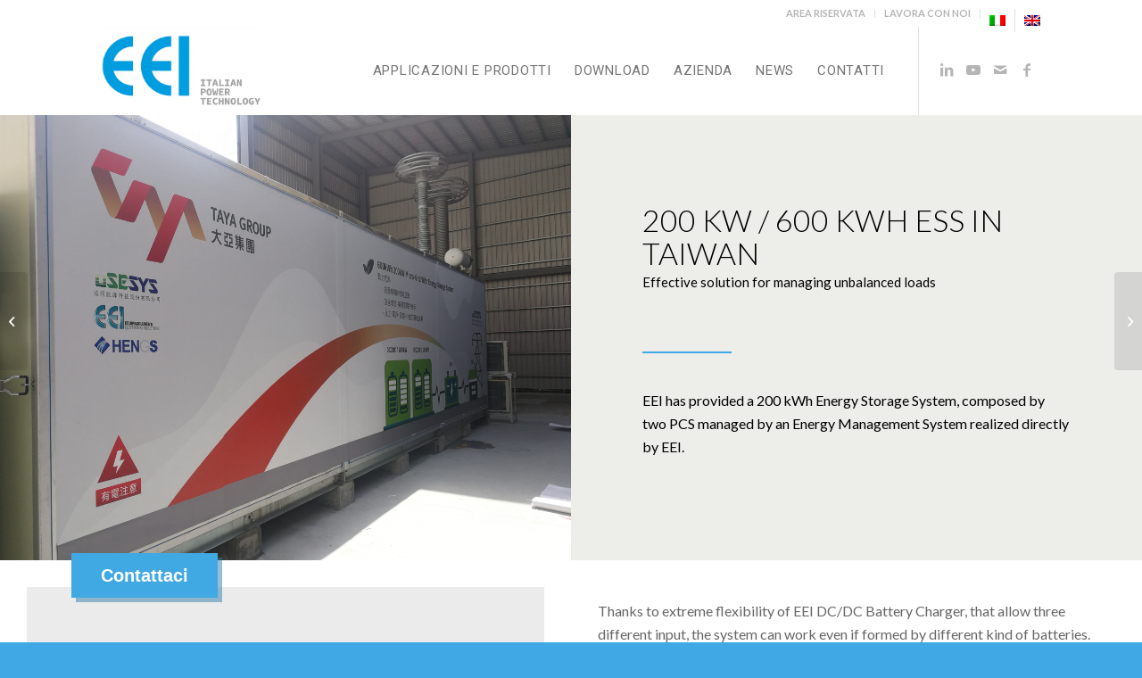

--- FILE ---
content_type: text/html; charset=UTF-8
request_url: https://www.eei.it/articoli/eei-partecipa-alla-costruzione-del-piu-grande-impianto-fotovoltaico-in-sudafrica-2/
body_size: 19706
content:
<!DOCTYPE html>
<html lang="it-IT" class="html_stretched responsive av-preloader-disabled  html_header_top html_logo_left html_main_nav_header html_menu_right html_custom html_header_sticky html_header_shrinking html_header_topbar_active html_mobile_menu_tablet html_header_searchicon_disabled html_content_align_center html_header_unstick_top_disabled html_header_stretch_disabled html_minimal_header html_av-submenu-hidden html_av-submenu-display-click html_av-overlay-side html_av-overlay-side-minimal html_av-submenu-noclone html_entry_id_2633 av-cookies-no-cookie-consent av-no-preview av-default-lightbox html_text_menu_active av-mobile-menu-switch-default">
<head>
<meta charset="UTF-8" />


<!-- mobile setting -->
<meta name="viewport" content="width=device-width, initial-scale=1">

<!-- Scripts/CSS and wp_head hook -->
<meta name='robots' content='index, follow, max-image-preview:large, max-snippet:-1, max-video-preview:-1' />

<!-- Google Tag Manager by PYS -->
    <script data-cfasync="false" data-pagespeed-no-defer>
	    window.dataLayerPYS = window.dataLayerPYS || [];
	</script>
<!-- End Google Tag Manager by PYS -->
<!-- Google Tag Manager by PYS -->
<script data-cfasync="false" data-pagespeed-no-defer>
	var pys_datalayer_name = "dataLayer";
	window.dataLayer = window.dataLayer || [];</script> 
<!-- End Google Tag Manager by PYS -->
<!-- Google Tag Manager for WordPress by gtm4wp.com -->
<script data-cfasync="false" data-pagespeed-no-defer>
	var gtm4wp_datalayer_name = "dataLayer";
	var dataLayer = dataLayer || [];
</script>
<!-- End Google Tag Manager for WordPress by gtm4wp.com -->
	<!-- This site is optimized with the Yoast SEO plugin v22.9 - https://yoast.com/wordpress/plugins/seo/ -->
	<title>200 kW / 600 KWh ESS in Taiwan - EEI power electronics</title>
	<link rel="canonical" href="https://www.eei.it/articoli/eei-partecipa-alla-costruzione-del-piu-grande-impianto-fotovoltaico-in-sudafrica-2/" />
	<meta property="og:locale" content="it_IT" />
	<meta property="og:type" content="article" />
	<meta property="og:title" content="200 kW / 600 KWh ESS in Taiwan - EEI power electronics" />
	<meta property="og:url" content="https://www.eei.it/articoli/eei-partecipa-alla-costruzione-del-piu-grande-impianto-fotovoltaico-in-sudafrica-2/" />
	<meta property="og:site_name" content="EEI power electronics" />
	<meta property="article:modified_time" content="2020-08-26T07:30:39+00:00" />
	<meta property="og:image" content="https://www.eei.it/wp-content/uploads/2020/07/IMG_20190605_142600-2000x1500.jpg" />
	<meta property="og:image:width" content="2000" />
	<meta property="og:image:height" content="1500" />
	<meta property="og:image:type" content="image/jpeg" />
	<meta name="twitter:card" content="summary_large_image" />
	<meta name="twitter:label1" content="Tempo di lettura stimato" />
	<meta name="twitter:data1" content="3 minuti" />
	<script type="application/ld+json" class="yoast-schema-graph">{"@context":"https://schema.org","@graph":[{"@type":"WebPage","@id":"https://www.eei.it/articoli/eei-partecipa-alla-costruzione-del-piu-grande-impianto-fotovoltaico-in-sudafrica-2/","url":"https://www.eei.it/articoli/eei-partecipa-alla-costruzione-del-piu-grande-impianto-fotovoltaico-in-sudafrica-2/","name":"200 kW / 600 KWh ESS in Taiwan - EEI power electronics","isPartOf":{"@id":"https://www.eei.it/en/#website"},"primaryImageOfPage":{"@id":"https://www.eei.it/articoli/eei-partecipa-alla-costruzione-del-piu-grande-impianto-fotovoltaico-in-sudafrica-2/#primaryimage"},"image":{"@id":"https://www.eei.it/articoli/eei-partecipa-alla-costruzione-del-piu-grande-impianto-fotovoltaico-in-sudafrica-2/#primaryimage"},"thumbnailUrl":"https://www.eei.it/wp-content/uploads/2020/07/IMG_20190605_142600-scaled.jpg","datePublished":"2019-09-08T13:19:59+00:00","dateModified":"2020-08-26T07:30:39+00:00","breadcrumb":{"@id":"https://www.eei.it/articoli/eei-partecipa-alla-costruzione-del-piu-grande-impianto-fotovoltaico-in-sudafrica-2/#breadcrumb"},"inLanguage":"it-IT","potentialAction":[{"@type":"ReadAction","target":["https://www.eei.it/articoli/eei-partecipa-alla-costruzione-del-piu-grande-impianto-fotovoltaico-in-sudafrica-2/"]}]},{"@type":"ImageObject","inLanguage":"it-IT","@id":"https://www.eei.it/articoli/eei-partecipa-alla-costruzione-del-piu-grande-impianto-fotovoltaico-in-sudafrica-2/#primaryimage","url":"https://www.eei.it/wp-content/uploads/2020/07/IMG_20190605_142600-scaled.jpg","contentUrl":"https://www.eei.it/wp-content/uploads/2020/07/IMG_20190605_142600-scaled.jpg","width":2560,"height":1920},{"@type":"BreadcrumbList","@id":"https://www.eei.it/articoli/eei-partecipa-alla-costruzione-del-piu-grande-impianto-fotovoltaico-in-sudafrica-2/#breadcrumb","itemListElement":[{"@type":"ListItem","position":1,"name":"Home","item":"https://www.eei.it/"},{"@type":"ListItem","position":2,"name":"200 kW / 600 KWh ESS in Taiwan"}]},{"@type":"WebSite","@id":"https://www.eei.it/en/#website","url":"https://www.eei.it/en/","name":"EEI power electronics","description":"Solution for Energy Science Industry Ropeways","potentialAction":[{"@type":"SearchAction","target":{"@type":"EntryPoint","urlTemplate":"https://www.eei.it/en/?s={search_term_string}"},"query-input":"required name=search_term_string"}],"inLanguage":"it-IT"}]}</script>
	<!-- / Yoast SEO plugin. -->


<link rel='dns-prefetch' href='//cdnjs.cloudflare.com' />
<link rel="alternate" type="application/rss+xml" title="EEI power electronics &raquo; Feed" href="https://www.eei.it/feed/" />

<!-- google webfont font replacement -->

			<script type='text/javascript'>

				(function() {

					/*	check if webfonts are disabled by user setting via cookie - or user must opt in.	*/
					var html = document.getElementsByTagName('html')[0];
					var cookie_check = html.className.indexOf('av-cookies-needs-opt-in') >= 0 || html.className.indexOf('av-cookies-can-opt-out') >= 0;
					var allow_continue = true;
					var silent_accept_cookie = html.className.indexOf('av-cookies-user-silent-accept') >= 0;

					if( cookie_check && ! silent_accept_cookie )
					{
						if( ! document.cookie.match(/aviaCookieConsent/) || html.className.indexOf('av-cookies-session-refused') >= 0 )
						{
							allow_continue = false;
						}
						else
						{
							if( ! document.cookie.match(/aviaPrivacyRefuseCookiesHideBar/) )
							{
								allow_continue = false;
							}
							else if( ! document.cookie.match(/aviaPrivacyEssentialCookiesEnabled/) )
							{
								allow_continue = false;
							}
							else if( document.cookie.match(/aviaPrivacyGoogleWebfontsDisabled/) )
							{
								allow_continue = false;
							}
						}
					}

					if( allow_continue )
					{
						var f = document.createElement('link');

						f.type 	= 'text/css';
						f.rel 	= 'stylesheet';
						f.href 	= 'https://fonts.googleapis.com/css?family=Lato:300,400,700%7CRoboto:100,400,700&display=auto';
						f.id 	= 'avia-google-webfont';

						document.getElementsByTagName('head')[0].appendChild(f);
					}
				})();

			</script>
			<script type="text/javascript">
/* <![CDATA[ */
window._wpemojiSettings = {"baseUrl":"https:\/\/s.w.org\/images\/core\/emoji\/15.0.3\/72x72\/","ext":".png","svgUrl":"https:\/\/s.w.org\/images\/core\/emoji\/15.0.3\/svg\/","svgExt":".svg","source":{"concatemoji":"https:\/\/www.eei.it\/wp-includes\/js\/wp-emoji-release.min.js?ver=6.5.7"}};
/*! This file is auto-generated */
!function(i,n){var o,s,e;function c(e){try{var t={supportTests:e,timestamp:(new Date).valueOf()};sessionStorage.setItem(o,JSON.stringify(t))}catch(e){}}function p(e,t,n){e.clearRect(0,0,e.canvas.width,e.canvas.height),e.fillText(t,0,0);var t=new Uint32Array(e.getImageData(0,0,e.canvas.width,e.canvas.height).data),r=(e.clearRect(0,0,e.canvas.width,e.canvas.height),e.fillText(n,0,0),new Uint32Array(e.getImageData(0,0,e.canvas.width,e.canvas.height).data));return t.every(function(e,t){return e===r[t]})}function u(e,t,n){switch(t){case"flag":return n(e,"\ud83c\udff3\ufe0f\u200d\u26a7\ufe0f","\ud83c\udff3\ufe0f\u200b\u26a7\ufe0f")?!1:!n(e,"\ud83c\uddfa\ud83c\uddf3","\ud83c\uddfa\u200b\ud83c\uddf3")&&!n(e,"\ud83c\udff4\udb40\udc67\udb40\udc62\udb40\udc65\udb40\udc6e\udb40\udc67\udb40\udc7f","\ud83c\udff4\u200b\udb40\udc67\u200b\udb40\udc62\u200b\udb40\udc65\u200b\udb40\udc6e\u200b\udb40\udc67\u200b\udb40\udc7f");case"emoji":return!n(e,"\ud83d\udc26\u200d\u2b1b","\ud83d\udc26\u200b\u2b1b")}return!1}function f(e,t,n){var r="undefined"!=typeof WorkerGlobalScope&&self instanceof WorkerGlobalScope?new OffscreenCanvas(300,150):i.createElement("canvas"),a=r.getContext("2d",{willReadFrequently:!0}),o=(a.textBaseline="top",a.font="600 32px Arial",{});return e.forEach(function(e){o[e]=t(a,e,n)}),o}function t(e){var t=i.createElement("script");t.src=e,t.defer=!0,i.head.appendChild(t)}"undefined"!=typeof Promise&&(o="wpEmojiSettingsSupports",s=["flag","emoji"],n.supports={everything:!0,everythingExceptFlag:!0},e=new Promise(function(e){i.addEventListener("DOMContentLoaded",e,{once:!0})}),new Promise(function(t){var n=function(){try{var e=JSON.parse(sessionStorage.getItem(o));if("object"==typeof e&&"number"==typeof e.timestamp&&(new Date).valueOf()<e.timestamp+604800&&"object"==typeof e.supportTests)return e.supportTests}catch(e){}return null}();if(!n){if("undefined"!=typeof Worker&&"undefined"!=typeof OffscreenCanvas&&"undefined"!=typeof URL&&URL.createObjectURL&&"undefined"!=typeof Blob)try{var e="postMessage("+f.toString()+"("+[JSON.stringify(s),u.toString(),p.toString()].join(",")+"));",r=new Blob([e],{type:"text/javascript"}),a=new Worker(URL.createObjectURL(r),{name:"wpTestEmojiSupports"});return void(a.onmessage=function(e){c(n=e.data),a.terminate(),t(n)})}catch(e){}c(n=f(s,u,p))}t(n)}).then(function(e){for(var t in e)n.supports[t]=e[t],n.supports.everything=n.supports.everything&&n.supports[t],"flag"!==t&&(n.supports.everythingExceptFlag=n.supports.everythingExceptFlag&&n.supports[t]);n.supports.everythingExceptFlag=n.supports.everythingExceptFlag&&!n.supports.flag,n.DOMReady=!1,n.readyCallback=function(){n.DOMReady=!0}}).then(function(){return e}).then(function(){var e;n.supports.everything||(n.readyCallback(),(e=n.source||{}).concatemoji?t(e.concatemoji):e.wpemoji&&e.twemoji&&(t(e.twemoji),t(e.wpemoji)))}))}((window,document),window._wpemojiSettings);
/* ]]> */
</script>
<link rel='stylesheet' id='avia-grid-css' href='https://www.eei.it/wp-content/themes/enfold/css/grid.css?ver=6.0' type='text/css' media='all' />
<link rel='stylesheet' id='avia-base-css' href='https://www.eei.it/wp-content/themes/enfold/css/base.css?ver=6.0' type='text/css' media='all' />
<link rel='stylesheet' id='avia-layout-css' href='https://www.eei.it/wp-content/themes/enfold/css/layout.css?ver=6.0' type='text/css' media='all' />
<link rel='stylesheet' id='avia-module-blog-css' href='https://www.eei.it/wp-content/themes/enfold/config-templatebuilder/avia-shortcodes/blog/blog.css?ver=6.0' type='text/css' media='all' />
<link rel='stylesheet' id='avia-module-postslider-css' href='https://www.eei.it/wp-content/themes/enfold/config-templatebuilder/avia-shortcodes/postslider/postslider.css?ver=6.0' type='text/css' media='all' />
<link rel='stylesheet' id='avia-module-button-css' href='https://www.eei.it/wp-content/themes/enfold/config-templatebuilder/avia-shortcodes/buttons/buttons.css?ver=6.0' type='text/css' media='all' />
<link rel='stylesheet' id='avia-module-buttonrow-css' href='https://www.eei.it/wp-content/themes/enfold/config-templatebuilder/avia-shortcodes/buttonrow/buttonrow.css?ver=6.0' type='text/css' media='all' />
<link rel='stylesheet' id='avia-module-button-fullwidth-css' href='https://www.eei.it/wp-content/themes/enfold/config-templatebuilder/avia-shortcodes/buttons_fullwidth/buttons_fullwidth.css?ver=6.0' type='text/css' media='all' />
<link rel='stylesheet' id='avia-module-comments-css' href='https://www.eei.it/wp-content/themes/enfold/config-templatebuilder/avia-shortcodes/comments/comments.css?ver=6.0' type='text/css' media='all' />
<link rel='stylesheet' id='avia-module-contact-css' href='https://www.eei.it/wp-content/themes/enfold/config-templatebuilder/avia-shortcodes/contact/contact.css?ver=6.0' type='text/css' media='all' />
<link rel='stylesheet' id='avia-module-slideshow-css' href='https://www.eei.it/wp-content/themes/enfold/config-templatebuilder/avia-shortcodes/slideshow/slideshow.css?ver=6.0' type='text/css' media='all' />
<link rel='stylesheet' id='avia-module-gallery-css' href='https://www.eei.it/wp-content/themes/enfold/config-templatebuilder/avia-shortcodes/gallery/gallery.css?ver=6.0' type='text/css' media='all' />
<link rel='stylesheet' id='avia-module-gridrow-css' href='https://www.eei.it/wp-content/themes/enfold/config-templatebuilder/avia-shortcodes/grid_row/grid_row.css?ver=6.0' type='text/css' media='all' />
<link rel='stylesheet' id='avia-module-heading-css' href='https://www.eei.it/wp-content/themes/enfold/config-templatebuilder/avia-shortcodes/heading/heading.css?ver=6.0' type='text/css' media='all' />
<link rel='stylesheet' id='avia-module-hr-css' href='https://www.eei.it/wp-content/themes/enfold/config-templatebuilder/avia-shortcodes/hr/hr.css?ver=6.0' type='text/css' media='all' />
<link rel='stylesheet' id='avia-module-icon-css' href='https://www.eei.it/wp-content/themes/enfold/config-templatebuilder/avia-shortcodes/icon/icon.css?ver=6.0' type='text/css' media='all' />
<link rel='stylesheet' id='avia-module-iconlist-css' href='https://www.eei.it/wp-content/themes/enfold/config-templatebuilder/avia-shortcodes/iconlist/iconlist.css?ver=6.0' type='text/css' media='all' />
<link rel='stylesheet' id='avia-module-image-css' href='https://www.eei.it/wp-content/themes/enfold/config-templatebuilder/avia-shortcodes/image/image.css?ver=6.0' type='text/css' media='all' />
<link rel='stylesheet' id='avia-module-slideshow-contentpartner-css' href='https://www.eei.it/wp-content/themes/enfold/config-templatebuilder/avia-shortcodes/contentslider/contentslider.css?ver=6.0' type='text/css' media='all' />
<link rel='stylesheet' id='avia-module-masonry-css' href='https://www.eei.it/wp-content/themes/enfold/config-templatebuilder/avia-shortcodes/masonry_entries/masonry_entries.css?ver=6.0' type='text/css' media='all' />
<link rel='stylesheet' id='avia-siteloader-css' href='https://www.eei.it/wp-content/themes/enfold/css/avia-snippet-site-preloader.css?ver=6.0' type='text/css' media='all' />
<link rel='stylesheet' id='avia-module-numbers-css' href='https://www.eei.it/wp-content/themes/enfold/config-templatebuilder/avia-shortcodes/numbers/numbers.css?ver=6.0' type='text/css' media='all' />
<link rel='stylesheet' id='avia-module-slideshow-fullsize-css' href='https://www.eei.it/wp-content/themes/enfold/config-templatebuilder/avia-shortcodes/slideshow_fullsize/slideshow_fullsize.css?ver=6.0' type='text/css' media='all' />
<link rel='stylesheet' id='avia-module-social-css' href='https://www.eei.it/wp-content/themes/enfold/config-templatebuilder/avia-shortcodes/social_share/social_share.css?ver=6.0' type='text/css' media='all' />
<link rel='stylesheet' id='avia-module-tabsection-css' href='https://www.eei.it/wp-content/themes/enfold/config-templatebuilder/avia-shortcodes/tab_section/tab_section.css?ver=6.0' type='text/css' media='all' />
<link rel='stylesheet' id='avia-module-table-css' href='https://www.eei.it/wp-content/themes/enfold/config-templatebuilder/avia-shortcodes/table/table.css?ver=6.0' type='text/css' media='all' />
<link rel='stylesheet' id='avia-module-tabs-css' href='https://www.eei.it/wp-content/themes/enfold/config-templatebuilder/avia-shortcodes/tabs/tabs.css?ver=6.0' type='text/css' media='all' />
<link rel='stylesheet' id='avia-module-team-css' href='https://www.eei.it/wp-content/themes/enfold/config-templatebuilder/avia-shortcodes/team/team.css?ver=6.0' type='text/css' media='all' />
<link rel='stylesheet' id='avia-module-video-css' href='https://www.eei.it/wp-content/themes/enfold/config-templatebuilder/avia-shortcodes/video/video.css?ver=6.0' type='text/css' media='all' />
<style id='wp-emoji-styles-inline-css' type='text/css'>

	img.wp-smiley, img.emoji {
		display: inline !important;
		border: none !important;
		box-shadow: none !important;
		height: 1em !important;
		width: 1em !important;
		margin: 0 0.07em !important;
		vertical-align: -0.1em !important;
		background: none !important;
		padding: 0 !important;
	}
</style>
<link rel='stylesheet' id='wp-block-library-css' href='https://www.eei.it/wp-includes/css/dist/block-library/style.min.css?ver=6.5.7' type='text/css' media='all' />
<style id='global-styles-inline-css' type='text/css'>
body{--wp--preset--color--black: #000000;--wp--preset--color--cyan-bluish-gray: #abb8c3;--wp--preset--color--white: #ffffff;--wp--preset--color--pale-pink: #f78da7;--wp--preset--color--vivid-red: #cf2e2e;--wp--preset--color--luminous-vivid-orange: #ff6900;--wp--preset--color--luminous-vivid-amber: #fcb900;--wp--preset--color--light-green-cyan: #7bdcb5;--wp--preset--color--vivid-green-cyan: #00d084;--wp--preset--color--pale-cyan-blue: #8ed1fc;--wp--preset--color--vivid-cyan-blue: #0693e3;--wp--preset--color--vivid-purple: #9b51e0;--wp--preset--color--metallic-red: #b02b2c;--wp--preset--color--maximum-yellow-red: #edae44;--wp--preset--color--yellow-sun: #eeee22;--wp--preset--color--palm-leaf: #83a846;--wp--preset--color--aero: #7bb0e7;--wp--preset--color--old-lavender: #745f7e;--wp--preset--color--steel-teal: #5f8789;--wp--preset--color--raspberry-pink: #d65799;--wp--preset--color--medium-turquoise: #4ecac2;--wp--preset--gradient--vivid-cyan-blue-to-vivid-purple: linear-gradient(135deg,rgba(6,147,227,1) 0%,rgb(155,81,224) 100%);--wp--preset--gradient--light-green-cyan-to-vivid-green-cyan: linear-gradient(135deg,rgb(122,220,180) 0%,rgb(0,208,130) 100%);--wp--preset--gradient--luminous-vivid-amber-to-luminous-vivid-orange: linear-gradient(135deg,rgba(252,185,0,1) 0%,rgba(255,105,0,1) 100%);--wp--preset--gradient--luminous-vivid-orange-to-vivid-red: linear-gradient(135deg,rgba(255,105,0,1) 0%,rgb(207,46,46) 100%);--wp--preset--gradient--very-light-gray-to-cyan-bluish-gray: linear-gradient(135deg,rgb(238,238,238) 0%,rgb(169,184,195) 100%);--wp--preset--gradient--cool-to-warm-spectrum: linear-gradient(135deg,rgb(74,234,220) 0%,rgb(151,120,209) 20%,rgb(207,42,186) 40%,rgb(238,44,130) 60%,rgb(251,105,98) 80%,rgb(254,248,76) 100%);--wp--preset--gradient--blush-light-purple: linear-gradient(135deg,rgb(255,206,236) 0%,rgb(152,150,240) 100%);--wp--preset--gradient--blush-bordeaux: linear-gradient(135deg,rgb(254,205,165) 0%,rgb(254,45,45) 50%,rgb(107,0,62) 100%);--wp--preset--gradient--luminous-dusk: linear-gradient(135deg,rgb(255,203,112) 0%,rgb(199,81,192) 50%,rgb(65,88,208) 100%);--wp--preset--gradient--pale-ocean: linear-gradient(135deg,rgb(255,245,203) 0%,rgb(182,227,212) 50%,rgb(51,167,181) 100%);--wp--preset--gradient--electric-grass: linear-gradient(135deg,rgb(202,248,128) 0%,rgb(113,206,126) 100%);--wp--preset--gradient--midnight: linear-gradient(135deg,rgb(2,3,129) 0%,rgb(40,116,252) 100%);--wp--preset--font-size--small: 1rem;--wp--preset--font-size--medium: 1.125rem;--wp--preset--font-size--large: 1.75rem;--wp--preset--font-size--x-large: clamp(1.75rem, 3vw, 2.25rem);--wp--preset--spacing--20: 0.44rem;--wp--preset--spacing--30: 0.67rem;--wp--preset--spacing--40: 1rem;--wp--preset--spacing--50: 1.5rem;--wp--preset--spacing--60: 2.25rem;--wp--preset--spacing--70: 3.38rem;--wp--preset--spacing--80: 5.06rem;--wp--preset--shadow--natural: 6px 6px 9px rgba(0, 0, 0, 0.2);--wp--preset--shadow--deep: 12px 12px 50px rgba(0, 0, 0, 0.4);--wp--preset--shadow--sharp: 6px 6px 0px rgba(0, 0, 0, 0.2);--wp--preset--shadow--outlined: 6px 6px 0px -3px rgba(255, 255, 255, 1), 6px 6px rgba(0, 0, 0, 1);--wp--preset--shadow--crisp: 6px 6px 0px rgba(0, 0, 0, 1);}body { margin: 0;--wp--style--global--content-size: 800px;--wp--style--global--wide-size: 1130px; }.wp-site-blocks > .alignleft { float: left; margin-right: 2em; }.wp-site-blocks > .alignright { float: right; margin-left: 2em; }.wp-site-blocks > .aligncenter { justify-content: center; margin-left: auto; margin-right: auto; }:where(.is-layout-flex){gap: 0.5em;}:where(.is-layout-grid){gap: 0.5em;}body .is-layout-flow > .alignleft{float: left;margin-inline-start: 0;margin-inline-end: 2em;}body .is-layout-flow > .alignright{float: right;margin-inline-start: 2em;margin-inline-end: 0;}body .is-layout-flow > .aligncenter{margin-left: auto !important;margin-right: auto !important;}body .is-layout-constrained > .alignleft{float: left;margin-inline-start: 0;margin-inline-end: 2em;}body .is-layout-constrained > .alignright{float: right;margin-inline-start: 2em;margin-inline-end: 0;}body .is-layout-constrained > .aligncenter{margin-left: auto !important;margin-right: auto !important;}body .is-layout-constrained > :where(:not(.alignleft):not(.alignright):not(.alignfull)){max-width: var(--wp--style--global--content-size);margin-left: auto !important;margin-right: auto !important;}body .is-layout-constrained > .alignwide{max-width: var(--wp--style--global--wide-size);}body .is-layout-flex{display: flex;}body .is-layout-flex{flex-wrap: wrap;align-items: center;}body .is-layout-flex > *{margin: 0;}body .is-layout-grid{display: grid;}body .is-layout-grid > *{margin: 0;}body{padding-top: 0px;padding-right: 0px;padding-bottom: 0px;padding-left: 0px;}a:where(:not(.wp-element-button)){text-decoration: underline;}.wp-element-button, .wp-block-button__link{background-color: #32373c;border-width: 0;color: #fff;font-family: inherit;font-size: inherit;line-height: inherit;padding: calc(0.667em + 2px) calc(1.333em + 2px);text-decoration: none;}.has-black-color{color: var(--wp--preset--color--black) !important;}.has-cyan-bluish-gray-color{color: var(--wp--preset--color--cyan-bluish-gray) !important;}.has-white-color{color: var(--wp--preset--color--white) !important;}.has-pale-pink-color{color: var(--wp--preset--color--pale-pink) !important;}.has-vivid-red-color{color: var(--wp--preset--color--vivid-red) !important;}.has-luminous-vivid-orange-color{color: var(--wp--preset--color--luminous-vivid-orange) !important;}.has-luminous-vivid-amber-color{color: var(--wp--preset--color--luminous-vivid-amber) !important;}.has-light-green-cyan-color{color: var(--wp--preset--color--light-green-cyan) !important;}.has-vivid-green-cyan-color{color: var(--wp--preset--color--vivid-green-cyan) !important;}.has-pale-cyan-blue-color{color: var(--wp--preset--color--pale-cyan-blue) !important;}.has-vivid-cyan-blue-color{color: var(--wp--preset--color--vivid-cyan-blue) !important;}.has-vivid-purple-color{color: var(--wp--preset--color--vivid-purple) !important;}.has-metallic-red-color{color: var(--wp--preset--color--metallic-red) !important;}.has-maximum-yellow-red-color{color: var(--wp--preset--color--maximum-yellow-red) !important;}.has-yellow-sun-color{color: var(--wp--preset--color--yellow-sun) !important;}.has-palm-leaf-color{color: var(--wp--preset--color--palm-leaf) !important;}.has-aero-color{color: var(--wp--preset--color--aero) !important;}.has-old-lavender-color{color: var(--wp--preset--color--old-lavender) !important;}.has-steel-teal-color{color: var(--wp--preset--color--steel-teal) !important;}.has-raspberry-pink-color{color: var(--wp--preset--color--raspberry-pink) !important;}.has-medium-turquoise-color{color: var(--wp--preset--color--medium-turquoise) !important;}.has-black-background-color{background-color: var(--wp--preset--color--black) !important;}.has-cyan-bluish-gray-background-color{background-color: var(--wp--preset--color--cyan-bluish-gray) !important;}.has-white-background-color{background-color: var(--wp--preset--color--white) !important;}.has-pale-pink-background-color{background-color: var(--wp--preset--color--pale-pink) !important;}.has-vivid-red-background-color{background-color: var(--wp--preset--color--vivid-red) !important;}.has-luminous-vivid-orange-background-color{background-color: var(--wp--preset--color--luminous-vivid-orange) !important;}.has-luminous-vivid-amber-background-color{background-color: var(--wp--preset--color--luminous-vivid-amber) !important;}.has-light-green-cyan-background-color{background-color: var(--wp--preset--color--light-green-cyan) !important;}.has-vivid-green-cyan-background-color{background-color: var(--wp--preset--color--vivid-green-cyan) !important;}.has-pale-cyan-blue-background-color{background-color: var(--wp--preset--color--pale-cyan-blue) !important;}.has-vivid-cyan-blue-background-color{background-color: var(--wp--preset--color--vivid-cyan-blue) !important;}.has-vivid-purple-background-color{background-color: var(--wp--preset--color--vivid-purple) !important;}.has-metallic-red-background-color{background-color: var(--wp--preset--color--metallic-red) !important;}.has-maximum-yellow-red-background-color{background-color: var(--wp--preset--color--maximum-yellow-red) !important;}.has-yellow-sun-background-color{background-color: var(--wp--preset--color--yellow-sun) !important;}.has-palm-leaf-background-color{background-color: var(--wp--preset--color--palm-leaf) !important;}.has-aero-background-color{background-color: var(--wp--preset--color--aero) !important;}.has-old-lavender-background-color{background-color: var(--wp--preset--color--old-lavender) !important;}.has-steel-teal-background-color{background-color: var(--wp--preset--color--steel-teal) !important;}.has-raspberry-pink-background-color{background-color: var(--wp--preset--color--raspberry-pink) !important;}.has-medium-turquoise-background-color{background-color: var(--wp--preset--color--medium-turquoise) !important;}.has-black-border-color{border-color: var(--wp--preset--color--black) !important;}.has-cyan-bluish-gray-border-color{border-color: var(--wp--preset--color--cyan-bluish-gray) !important;}.has-white-border-color{border-color: var(--wp--preset--color--white) !important;}.has-pale-pink-border-color{border-color: var(--wp--preset--color--pale-pink) !important;}.has-vivid-red-border-color{border-color: var(--wp--preset--color--vivid-red) !important;}.has-luminous-vivid-orange-border-color{border-color: var(--wp--preset--color--luminous-vivid-orange) !important;}.has-luminous-vivid-amber-border-color{border-color: var(--wp--preset--color--luminous-vivid-amber) !important;}.has-light-green-cyan-border-color{border-color: var(--wp--preset--color--light-green-cyan) !important;}.has-vivid-green-cyan-border-color{border-color: var(--wp--preset--color--vivid-green-cyan) !important;}.has-pale-cyan-blue-border-color{border-color: var(--wp--preset--color--pale-cyan-blue) !important;}.has-vivid-cyan-blue-border-color{border-color: var(--wp--preset--color--vivid-cyan-blue) !important;}.has-vivid-purple-border-color{border-color: var(--wp--preset--color--vivid-purple) !important;}.has-metallic-red-border-color{border-color: var(--wp--preset--color--metallic-red) !important;}.has-maximum-yellow-red-border-color{border-color: var(--wp--preset--color--maximum-yellow-red) !important;}.has-yellow-sun-border-color{border-color: var(--wp--preset--color--yellow-sun) !important;}.has-palm-leaf-border-color{border-color: var(--wp--preset--color--palm-leaf) !important;}.has-aero-border-color{border-color: var(--wp--preset--color--aero) !important;}.has-old-lavender-border-color{border-color: var(--wp--preset--color--old-lavender) !important;}.has-steel-teal-border-color{border-color: var(--wp--preset--color--steel-teal) !important;}.has-raspberry-pink-border-color{border-color: var(--wp--preset--color--raspberry-pink) !important;}.has-medium-turquoise-border-color{border-color: var(--wp--preset--color--medium-turquoise) !important;}.has-vivid-cyan-blue-to-vivid-purple-gradient-background{background: var(--wp--preset--gradient--vivid-cyan-blue-to-vivid-purple) !important;}.has-light-green-cyan-to-vivid-green-cyan-gradient-background{background: var(--wp--preset--gradient--light-green-cyan-to-vivid-green-cyan) !important;}.has-luminous-vivid-amber-to-luminous-vivid-orange-gradient-background{background: var(--wp--preset--gradient--luminous-vivid-amber-to-luminous-vivid-orange) !important;}.has-luminous-vivid-orange-to-vivid-red-gradient-background{background: var(--wp--preset--gradient--luminous-vivid-orange-to-vivid-red) !important;}.has-very-light-gray-to-cyan-bluish-gray-gradient-background{background: var(--wp--preset--gradient--very-light-gray-to-cyan-bluish-gray) !important;}.has-cool-to-warm-spectrum-gradient-background{background: var(--wp--preset--gradient--cool-to-warm-spectrum) !important;}.has-blush-light-purple-gradient-background{background: var(--wp--preset--gradient--blush-light-purple) !important;}.has-blush-bordeaux-gradient-background{background: var(--wp--preset--gradient--blush-bordeaux) !important;}.has-luminous-dusk-gradient-background{background: var(--wp--preset--gradient--luminous-dusk) !important;}.has-pale-ocean-gradient-background{background: var(--wp--preset--gradient--pale-ocean) !important;}.has-electric-grass-gradient-background{background: var(--wp--preset--gradient--electric-grass) !important;}.has-midnight-gradient-background{background: var(--wp--preset--gradient--midnight) !important;}.has-small-font-size{font-size: var(--wp--preset--font-size--small) !important;}.has-medium-font-size{font-size: var(--wp--preset--font-size--medium) !important;}.has-large-font-size{font-size: var(--wp--preset--font-size--large) !important;}.has-x-large-font-size{font-size: var(--wp--preset--font-size--x-large) !important;}
.wp-block-navigation a:where(:not(.wp-element-button)){color: inherit;}
:where(.wp-block-post-template.is-layout-flex){gap: 1.25em;}:where(.wp-block-post-template.is-layout-grid){gap: 1.25em;}
:where(.wp-block-columns.is-layout-flex){gap: 2em;}:where(.wp-block-columns.is-layout-grid){gap: 2em;}
.wp-block-pullquote{font-size: 1.5em;line-height: 1.6;}
</style>
<link rel='stylesheet' id='contact-form-7-css' href='https://www.eei.it/wp-content/plugins/contact-form-7/includes/css/styles.css?ver=5.9.6' type='text/css' media='all' />
<link rel='stylesheet' id='menu-image-css' href='https://www.eei.it/wp-content/plugins/menu-image/includes/css/menu-image.css?ver=3.11' type='text/css' media='all' />
<link rel='stylesheet' id='dashicons-css' href='https://www.eei.it/wp-includes/css/dashicons.min.css?ver=6.5.7' type='text/css' media='all' />
<link rel='stylesheet' id='wpcf7-redirect-script-frontend-css' href='https://www.eei.it/wp-content/plugins/wpcf7-redirect/build/css/wpcf7-redirect-frontend.min.css?ver=1.1' type='text/css' media='all' />
<link rel='stylesheet' id='relatedyoutubevideos_frontendStyles-css' href='https://www.eei.it/wp-content/plugins/related-youtube-videos/css/themes.css?ver=6.5.7' type='text/css' media='all' />
<link rel='stylesheet' id='wpml-menu-item-0-css' href='https://www.eei.it/wp-content/plugins/sitepress-multilingual-cms/templates/language-switchers/menu-item/style.min.css?ver=1' type='text/css' media='all' />
<style id='wpml-menu-item-0-inline-css' type='text/css'>
#lang_sel img, #lang_sel_list img, #lang_sel_footer img { display: inline; } ul.avia_wpml_language_switch.avia_wpml_language_switch_extra { display: none; }
</style>
<link rel='stylesheet' id='avia-scs-css' href='https://www.eei.it/wp-content/themes/enfold/css/shortcodes.css?ver=6.0' type='text/css' media='all' />
<link rel='stylesheet' id='fancybox_off-scs-css' href='https://cdnjs.cloudflare.com/ajax/libs/fancybox/3.5.7/jquery.fancybox.min.css?ver=6.0' type='text/css' media='all' />
<link rel='stylesheet' id='brizio-scs-css' href='https://www.eei.it/wp-content/themes/enfold-child/briziostyle.css?ver=6.0' type='text/css' media='all' />
<link rel='stylesheet' id='star-scs-css' href='https://www.eei.it/wp-content/themes/enfold-child/star.css?ver=6.0' type='text/css' media='all' />
<link rel='stylesheet' id='off-scs-css' href='https://www.eei.it/wp-content/themes/enfold-child/off_style.css?ver=6.0' type='text/css' media='all' />
<link rel='stylesheet' id='avia-popup-css-css' href='https://www.eei.it/wp-content/themes/enfold/js/aviapopup/magnific-popup.css?ver=6.0' type='text/css' media='screen' />
<link rel='stylesheet' id='avia-lightbox-css' href='https://www.eei.it/wp-content/themes/enfold/css/avia-snippet-lightbox.css?ver=6.0' type='text/css' media='screen' />
<link rel='stylesheet' id='avia-widget-css-css' href='https://www.eei.it/wp-content/themes/enfold/css/avia-snippet-widget.css?ver=6.0' type='text/css' media='screen' />
<link rel='stylesheet' id='avia-dynamic-css' href='https://www.eei.it/wp-content/uploads/dynamic_avia/enfold_child.css?ver=68dc532287436' type='text/css' media='all' />
<link rel='stylesheet' id='avia-custom-css' href='https://www.eei.it/wp-content/themes/enfold/css/custom.css?ver=6.0' type='text/css' media='all' />
<link rel='stylesheet' id='avia-style-css' href='https://www.eei.it/wp-content/themes/enfold-child/style.css?ver=6.0' type='text/css' media='all' />
<link rel='stylesheet' id='avia-wpml-css' href='https://www.eei.it/wp-content/themes/enfold/config-wpml/wpml-mod.css?ver=6.0' type='text/css' media='all' />
<link rel='stylesheet' id='avia-single-post-2633-css' href='https://www.eei.it/wp-content/uploads/dynamic_avia/avia_posts_css/post-2633.css?ver=ver-1759331347' type='text/css' media='all' />
<script type="text/javascript" src="https://www.eei.it/wp-includes/js/jquery/jquery.min.js?ver=3.7.1" id="jquery-core-js"></script>
<script type="text/javascript" src="https://www.eei.it/wp-includes/js/jquery/jquery-migrate.min.js?ver=3.4.1" id="jquery-migrate-js"></script>
<script type="text/javascript" src="https://www.eei.it/wp-content/themes/enfold/js/avia-compat.js?ver=6.0" id="avia-compat-js"></script>
<script type="text/javascript" src="https://www.eei.it/wp-content/themes/enfold/config-wpml/wpml-mod.js?ver=6.0" id="avia-wpml-script-js"></script>
<link rel="https://api.w.org/" href="https://www.eei.it/wp-json/" /><link rel="alternate" type="application/json" href="https://www.eei.it/wp-json/wp/v2/portfolio/2633" /><link rel="EditURI" type="application/rsd+xml" title="RSD" href="https://www.eei.it/xmlrpc.php?rsd" />
<meta name="generator" content="WordPress 6.5.7" />
<link rel='shortlink' href='https://www.eei.it/?p=2633' />
<link rel="alternate" type="application/json+oembed" href="https://www.eei.it/wp-json/oembed/1.0/embed?url=https%3A%2F%2Fwww.eei.it%2Farticoli%2Feei-partecipa-alla-costruzione-del-piu-grande-impianto-fotovoltaico-in-sudafrica-2%2F" />
<link rel="alternate" type="text/xml+oembed" href="https://www.eei.it/wp-json/oembed/1.0/embed?url=https%3A%2F%2Fwww.eei.it%2Farticoli%2Feei-partecipa-alla-costruzione-del-piu-grande-impianto-fotovoltaico-in-sudafrica-2%2F&#038;format=xml" />
<meta name="generator" content="WPML ver:4.6.11 stt:59,1,27;" />
<link rel="alternate" hreflang="it" href="https://www.eei.it/articoli/eei-partecipa-alla-costruzione-del-piu-grande-impianto-fotovoltaico-in-sudafrica-2/" />
<link rel="alternate" hreflang="en" href="https://www.eei.it/en/articoli/eei-partecipa-alla-costruzione-del-piu-grande-impianto-fotovoltaico-in-sudafrica-2/" />
<link rel="alternate" hreflang="x-default" href="https://www.eei.it/articoli/eei-partecipa-alla-costruzione-del-piu-grande-impianto-fotovoltaico-in-sudafrica-2/" />

<!-- Google Tag Manager for WordPress by gtm4wp.com -->
<!-- GTM Container placement set to footer -->
<script data-cfasync="false" data-pagespeed-no-defer>
	var dataLayer_content = {"pagePostType":"portfolio","pagePostType2":"single-portfolio","pagePostAuthor":"andrea"};
	dataLayer.push( dataLayer_content );
</script>
<script data-cfasync="false">
(function(w,d,s,l,i){w[l]=w[l]||[];w[l].push({'gtm.start':
new Date().getTime(),event:'gtm.js'});var f=d.getElementsByTagName(s)[0],
j=d.createElement(s),dl=l!='dataLayer'?'&l='+l:'';j.async=true;j.src=
'//www.googletagmanager.com/gtm.js?id='+i+dl;f.parentNode.insertBefore(j,f);
})(window,document,'script','dataLayer','GTM-TRZBNV8');
</script>
<!-- End Google Tag Manager for WordPress by gtm4wp.com --><link rel="profile" href="https://gmpg.org/xfn/11" />
<link rel="alternate" type="application/rss+xml" title="EEI power electronics RSS2 Feed" href="https://www.eei.it/feed/" />
<link rel="pingback" href="https://www.eei.it/xmlrpc.php" />

<style type='text/css' media='screen'>
 #top #header_main > .container, #top #header_main > .container .main_menu  .av-main-nav > li > a, #top #header_main #menu-item-shop .cart_dropdown_link{ height:100px; line-height: 100px; }
 .html_top_nav_header .av-logo-container{ height:100px;  }
 .html_header_top.html_header_sticky #top #wrap_all #main{ padding-top:128px; } 
</style>
<!--[if lt IE 9]><script src="https://www.eei.it/wp-content/themes/enfold/js/html5shiv.js"></script><![endif]-->
<link rel="icon" href="https://www.eei.it/wp-content/uploads/2020/03/eei_logo_2020_Q.jpg" type="image/x-icon">
<style type="text/css">
		@font-face {font-family: 'entypo-fontello'; font-weight: normal; font-style: normal; font-display: auto;
		src: url('https://www.eei.it/wp-content/themes/enfold/config-templatebuilder/avia-template-builder/assets/fonts/entypo-fontello.woff2') format('woff2'),
		url('https://www.eei.it/wp-content/themes/enfold/config-templatebuilder/avia-template-builder/assets/fonts/entypo-fontello.woff') format('woff'),
		url('https://www.eei.it/wp-content/themes/enfold/config-templatebuilder/avia-template-builder/assets/fonts/entypo-fontello.ttf') format('truetype'),
		url('https://www.eei.it/wp-content/themes/enfold/config-templatebuilder/avia-template-builder/assets/fonts/entypo-fontello.svg#entypo-fontello') format('svg'),
		url('https://www.eei.it/wp-content/themes/enfold/config-templatebuilder/avia-template-builder/assets/fonts/entypo-fontello.eot'),
		url('https://www.eei.it/wp-content/themes/enfold/config-templatebuilder/avia-template-builder/assets/fonts/entypo-fontello.eot?#iefix') format('embedded-opentype');
		} #top .avia-font-entypo-fontello, body .avia-font-entypo-fontello, html body [data-av_iconfont='entypo-fontello']:before{ font-family: 'entypo-fontello'; }
		</style>

<!--
Debugging Info for Theme support: 

Theme: Enfold
Version: 6.0
Installed: enfold
AviaFramework Version: 5.6
AviaBuilder Version: 5.3
aviaElementManager Version: 1.0.1
- - - - - - - - - - -
ChildTheme: Enfold Child
ChildTheme Version: 1.0
ChildTheme Installed: enfold

- - - - - - - - - - -
ML:512-PU:50-PLA:22
WP:6.5.7
Compress: CSS:disabled - JS:disabled
Updates: enabled - token has changed and not verified
PLAu:20
-->
</head>

<body id="top" class="portfolio-template-default single single-portfolio postid-2633 stretched no_sidebar_border rtl_columns av-curtain-numeric lato  avia-responsive-images-support av-recaptcha-enabled av-google-badge-hide" itemscope="itemscope" itemtype="https://schema.org/WebPage" >

	
	<div id='wrap_all'>

	
<header id='header' class='all_colors header_color light_bg_color  av_header_top av_logo_left av_main_nav_header av_menu_right av_custom av_header_sticky av_header_shrinking av_header_stretch_disabled av_mobile_menu_tablet av_header_searchicon_disabled av_header_unstick_top_disabled av_minimal_header av_bottom_nav_disabled  av_header_border_disabled' data-av_shrink_factor='50' role="banner" itemscope="itemscope" itemtype="https://schema.org/WPHeader" >

		<div id='header_meta' class='container_wrap container_wrap_meta  av_icon_active_main av_secondary_right av_extra_header_active av_entry_id_2633'>

			      <div class='container'>
			      <nav class='sub_menu'  role="navigation" itemscope="itemscope" itemtype="https://schema.org/SiteNavigationElement" ><ul role="menu" class="menu" id="avia2-menu"><li role="menuitem" id="menu-item-1093" class="menu-item menu-item-type-custom menu-item-object-custom menu-item-1093"><a target="_blank" rel="noopener" href="http://b2b.eei.it/login.php">AREA RISERVATA</a></li>
<li role="menuitem" id="menu-item-10925" class="menu-item menu-item-type-post_type menu-item-object-page menu-item-10925"><a href="https://www.eei.it/lavora-con-noi/">LAVORA CON NOI</a></li>
<li role="menuitem" id="menu-item-wpml-ls-9-it" class="menu-item-language menu-item-language-current menu-item wpml-ls-slot-9 wpml-ls-item wpml-ls-item-it wpml-ls-current-language wpml-ls-menu-item wpml-ls-first-item menu-item-type-wpml_ls_menu_item menu-item-object-wpml_ls_menu_item menu-item-wpml-ls-9-it"><a href="https://www.eei.it/articoli/eei-partecipa-alla-costruzione-del-piu-grande-impianto-fotovoltaico-in-sudafrica-2/"><img
            class="wpml-ls-flag"
            src="https://www.eei.it/wp-content/plugins/sitepress-multilingual-cms/res/flags/it.png"
            alt="Italiano"
            
            
    /></a></li>
<li role="menuitem" id="menu-item-wpml-ls-9-en" class="menu-item-language menu-item wpml-ls-slot-9 wpml-ls-item wpml-ls-item-en wpml-ls-menu-item wpml-ls-last-item menu-item-type-wpml_ls_menu_item menu-item-object-wpml_ls_menu_item menu-item-wpml-ls-9-en"><a href="https://www.eei.it/en/articoli/eei-partecipa-alla-costruzione-del-piu-grande-impianto-fotovoltaico-in-sudafrica-2/"><img
            class="wpml-ls-flag"
            src="https://www.eei.it/wp-content/plugins/sitepress-multilingual-cms/res/flags/en.png"
            alt="Inglese"
            
            
    /></a></li>
</ul><ul class='avia_wpml_language_switch avia_wpml_language_switch_extra'><li class='language_it avia_current_lang'><a href='https://www.eei.it/articoli/eei-partecipa-alla-costruzione-del-piu-grande-impianto-fotovoltaico-in-sudafrica-2/'>	<span class='language_flag'><img title='Italiano' src='https://www.eei.it/wp-content/plugins/sitepress-multilingual-cms/res/flags/it.png' alt='Italiano' /></span>	<span class='language_native'>Italiano</span>	<span class='language_translated'>Italiano</span>	<span class='language_code'>it</span></a></li><li class='language_en '><a href='https://www.eei.it/en/articoli/eei-partecipa-alla-costruzione-del-piu-grande-impianto-fotovoltaico-in-sudafrica-2/'>	<span class='language_flag'><img title='English' src='https://www.eei.it/wp-content/plugins/sitepress-multilingual-cms/res/flags/en.png' alt='English' /></span>	<span class='language_native'>English</span>	<span class='language_translated'>Inglese</span>	<span class='language_code'>en</span></a></li><li class='language_zh-hans '><a href='https://www.eei.it/zh-hans/'>	<span class='language_flag'><img title='简体中文' src='https://www.eei.it/wp-content/uploads/flags/zh.png' alt='简体中文' /></span>	<span class='language_native'>简体中文</span>	<span class='language_translated'>Cinese semplificato</span>	<span class='language_code'>zh-hans</span></a></li></ul></nav>			      </div>
		</div>

		<div  id='header_main' class='container_wrap container_wrap_logo'>

        <div class='container av-logo-container'><div class='inner-container'><span class='logo avia-standard-logo'><a href='https://www.eei.it/' class='' aria-label='eei_logo_2020' title='eei_logo_2020'><picture title="eei_logo_2020">
<source type="image/webp" srcset="https://www.eei.it/wp-content/uploads/2020/03/eei_logo_2020.jpg.webp 1000w, https://www.eei.it/wp-content/uploads/2020/03/eei_logo_2020-300x169.jpg.webp 300w, https://www.eei.it/wp-content/uploads/2020/03/eei_logo_2020-768x432.jpg.webp 768w, https://www.eei.it/wp-content/uploads/2020/03/eei_logo_2020-705x396.jpg.webp 705w" sizes="(max-width: 1000px) 100vw, 1000px"/>
<img src="https://www.eei.it/wp-content/uploads/2020/03/eei_logo_2020.jpg" srcset="https://www.eei.it/wp-content/uploads/2020/03/eei_logo_2020.jpg 1000w, https://www.eei.it/wp-content/uploads/2020/03/eei_logo_2020-300x169.jpg 300w, https://www.eei.it/wp-content/uploads/2020/03/eei_logo_2020-768x432.jpg 768w, https://www.eei.it/wp-content/uploads/2020/03/eei_logo_2020-705x396.jpg 705w" sizes="(max-width: 1000px) 100vw, 1000px" height="100" width="300" alt="EEI power electronics"/>
</picture>
</a></span><nav class='main_menu' data-selectname='Seleziona una pagina'  role="navigation" itemscope="itemscope" itemtype="https://schema.org/SiteNavigationElement" ><div class="avia-menu av-main-nav-wrap av_menu_icon_beside"><ul role="menu" class="menu av-main-nav" id="avia-menu"><li role="menuitem" id="menu-item-1506" class="menu-item menu-item-type-custom menu-item-object-custom menu-item-has-children menu-item-mega-parent  menu-item-top-level menu-item-top-level-1"><a itemprop="url" tabindex="0"><span class="avia-bullet"></span><span class="avia-menu-text">applicazioni e prodotti</span><span class="avia-menu-fx"><span class="avia-arrow-wrap"><span class="avia-arrow"></span></span></span></a>
<div class='avia_mega_div avia_mega6 twelve units'>

<ul class="sub-menu">
	<li role="menuitem" id="menu-item-6877" class="menu-item menu-item-type-custom menu-item-object-custom menu-item-has-children avia_mega_menu_columns_6 three units  avia_mega_menu_columns_first"><span class='mega_menu_title heading-color av-special-font'><span class="menu-image-title-hide menu-image-title">ENERGY STORAGE</span><picture class="menu-image menu-image-title-hide" decoding="async">
<source type="image/webp" srcset="https://www.eei.it/wp-content/uploads/2023/05/corniceTavola-disegno-1-3.jpg.webp"/>
<img width="280" height="136" src="https://www.eei.it/wp-content/uploads/2023/05/corniceTavola-disegno-1-3.jpg" alt="" decoding="async"/>
</picture>
</span>
	<ul class="sub-menu">
		<li role="menuitem" id="menu-item-10769" class="menu-item menu-item-type-post_type menu-item-object-page"><a href="https://www.eei.it/residential/" itemprop="url" tabindex="0"><span class="avia-bullet"></span><span class="avia-menu-text">Residential</span></a></li>
		<li role="menuitem" id="menu-item-10758" class="menu-item menu-item-type-post_type menu-item-object-page"><a href="https://www.eei.it/c-i/" itemprop="url" tabindex="0"><span class="avia-bullet"></span><span class="avia-menu-text">C&#038;I</span></a></li>
		<li role="menuitem" id="menu-item-10745" class="menu-item menu-item-type-post_type menu-item-object-page"><a href="https://www.eei.it/utility-scale/" itemprop="url" tabindex="0"><span class="avia-bullet"></span><span class="avia-menu-text">Utility scale</span></a></li>
	</ul>
</li>
	<li role="menuitem" id="menu-item-11521" class="menu-item menu-item-type-custom menu-item-object-custom menu-item-has-children avia_mega_menu_columns_6 three units "><span class='mega_menu_title heading-color av-special-font'><span class="menu-image-title-hide menu-image-title">E-MOBILITY</span><picture class="menu-image menu-image-title-hide" decoding="async">
<source type="image/webp" srcset="https://www.eei.it/wp-content/uploads/2024/04/e-mobility-1.png.webp"/>
<img width="280" height="136" src="https://www.eei.it/wp-content/uploads/2024/04/e-mobility-1.png" alt="" decoding="async"/>
</picture>
</span>
	<ul class="sub-menu">
		<li role="menuitem" id="menu-item-11520" class="menu-item menu-item-type-post_type menu-item-object-page"><a href="https://www.eei.it/e-mobility/" itemprop="url" tabindex="0"><span class="avia-bullet"></span><span class="avia-menu-text">E-mobility</span></a></li>
		<li role="menuitem" id="menu-item-11519" class="menu-item menu-item-type-post_type menu-item-object-page"><a href="https://www.eei.it/ac-charging-solution/" itemprop="url" tabindex="0"><span class="avia-bullet"></span><span class="avia-menu-text">AC Charging Solution</span></a></li>
		<li role="menuitem" id="menu-item-11518" class="menu-item menu-item-type-post_type menu-item-object-page"><a href="https://www.eei.it/dc-charging-solution/" itemprop="url" tabindex="0"><span class="avia-bullet"></span><span class="avia-menu-text">DC Charging Solution</span></a></li>
	</ul>
</li>
	<li role="menuitem" id="menu-item-2283" class="menu-item menu-item-type-custom menu-item-object-custom menu-item-has-children avia_mega_menu_columns_6 three units "><span class='mega_menu_title heading-color av-special-font'><span class="menu-image-title-hide menu-image-title">RENEWABLE</span><picture class="menu-image menu-image-title-hide" decoding="async">
<source type="image/webp" srcset="https://www.eei.it/wp-content/uploads/2023/05/corniceTavola-disegno-1-copia-1.jpg.webp"/>
<img width="280" height="136" src="https://www.eei.it/wp-content/uploads/2023/05/corniceTavola-disegno-1-copia-1.jpg" alt="" decoding="async"/>
</picture>
</span>
	<ul class="sub-menu">
		<li role="menuitem" id="menu-item-2382" class="menu-item menu-item-type-post_type menu-item-object-page"><a href="https://www.eei.it/fotovoltaico/" itemprop="url" tabindex="0"><span class="avia-bullet"></span><span class="avia-menu-text">Fotovoltaico</span></a></li>
		<li role="menuitem" id="menu-item-2408" class="menu-item menu-item-type-post_type menu-item-object-page"><a href="https://www.eei.it/energia-eolico/" itemprop="url" tabindex="0"><span class="avia-bullet"></span><span class="avia-menu-text">Eolico</span></a></li>
		<li role="menuitem" id="menu-item-2423" class="menu-item menu-item-type-post_type menu-item-object-page"><a href="https://www.eei.it/energia-idroelettrico/" itemprop="url" tabindex="0"><span class="avia-bullet"></span><span class="avia-menu-text">Idroelettrico</span></a></li>
		<li role="menuitem" id="menu-item-2464" class="menu-item menu-item-type-post_type menu-item-object-page"><a href="https://www.eei.it/energia-cogenerazione/" itemprop="url" tabindex="0"><span class="avia-bullet"></span><span class="avia-menu-text">Cogenerazione</span></a></li>
		<li role="menuitem" id="menu-item-2474" class="menu-item menu-item-type-post_type menu-item-object-page"><a href="https://www.eei.it/energia-fuel-cell/" itemprop="url" tabindex="0"><span class="avia-bullet"></span><span class="avia-menu-text">Fuel Cell</span></a></li>
		<li role="menuitem" id="menu-item-11626" class="menu-item menu-item-type-post_type menu-item-object-page"><a href="https://www.eei.it/rack-power-converters/" itemprop="url" tabindex="0"><span class="avia-bullet"></span><span class="avia-menu-text">Rack converters</span></a></li>
	</ul>
</li>
	<li role="menuitem" id="menu-item-2289" class="menu-item menu-item-type-custom menu-item-object-custom menu-item-has-children avia_mega_menu_columns_6 three units "><span class='mega_menu_title heading-color av-special-font'><span class="menu-image-title-hide menu-image-title">INDUSTRY</span><picture class="menu-image menu-image-title-hide" decoding="async">
<source type="image/webp" srcset="https://www.eei.it/wp-content/uploads/2020/07/industry.jpg.webp"/>
<img width="280" height="135" src="https://www.eei.it/wp-content/uploads/2020/07/industry.jpg" alt="" decoding="async"/>
</picture>
</span>
	<ul class="sub-menu">
		<li role="menuitem" id="menu-item-4769" class="menu-item menu-item-type-post_type menu-item-object-page"><a href="https://www.eei.it/industrial-soluzioni-bassa-tensione/" itemprop="url" tabindex="0"><span class="avia-bullet"></span><span class="avia-menu-text">Soluzioni Bassa Tensione</span></a></li>
		<li role="menuitem" id="menu-item-4773" class="menu-item menu-item-type-post_type menu-item-object-page"><a href="https://www.eei.it/industrial-soluzioni-mt/" itemprop="url" tabindex="0"><span class="avia-bullet"></span><span class="avia-menu-text">Soluzioni Media Tensione</span></a></li>
		<li role="menuitem" id="menu-item-4772" class="menu-item menu-item-type-post_type menu-item-object-page"><a href="https://www.eei.it/industrial-power-quality/" itemprop="url" tabindex="0"><span class="avia-bullet"></span><span class="avia-menu-text">Power Quality</span></a></li>
		<li role="menuitem" id="menu-item-4770" class="menu-item menu-item-type-post_type menu-item-object-page"><a href="https://www.eei.it/industrial-progetti-speciali-settore-navale/" itemprop="url" tabindex="0"><span class="avia-bullet"></span><span class="avia-menu-text">Progetti Speciali &#8211; Settore Navale</span></a></li>
		<li role="menuitem" id="menu-item-8038" class="menu-item menu-item-type-post_type menu-item-object-page"><a href="https://www.eei.it/industrial-progetti-speciali-banchi-prova/" itemprop="url" tabindex="0"><span class="avia-bullet"></span><span class="avia-menu-text">Progetti Speciali &#8211; Banchi Prova</span></a></li>
		<li role="menuitem" id="menu-item-8030" class="menu-item menu-item-type-post_type menu-item-object-page"><a href="https://www.eei.it/industrial-progetti-speciali-revamping/" itemprop="url" tabindex="0"><span class="avia-bullet"></span><span class="avia-menu-text">Progetti Speciali &#8211; Revamping</span></a></li>
	</ul>
</li>
	<li role="menuitem" id="menu-item-2290" class="menu-item menu-item-type-custom menu-item-object-custom menu-item-has-children avia_mega_menu_columns_6 three units "><span class='mega_menu_title heading-color av-special-font'><span class="menu-image-title-hide menu-image-title">ROPEWAYS</span><picture class="menu-image menu-image-title-hide" decoding="async">
<source type="image/webp" srcset="https://www.eei.it/wp-content/uploads/2020/07/ropeways.jpg.webp"/>
<img width="280" height="135" src="https://www.eei.it/wp-content/uploads/2020/07/ropeways.jpg" alt="" decoding="async"/>
</picture>
</span>
	<ul class="sub-menu">
		<li role="menuitem" id="menu-item-5493" class="menu-item menu-item-type-post_type menu-item-object-page"><a href="https://www.eei.it/revamping-impianti-a-fune-di-risalita/" itemprop="url" tabindex="0"><span class="avia-bullet"></span><span class="avia-menu-text">Revamping</span></a></li>
		<li role="menuitem" id="menu-item-5494" class="menu-item menu-item-type-post_type menu-item-object-page"><a href="https://www.eei.it/ropeway-inverter-e-azionamenti/" itemprop="url" tabindex="0"><span class="avia-bullet"></span><span class="avia-menu-text">Inverter e Azionamenti</span></a></li>
		<li role="menuitem" id="menu-item-5495" class="menu-item menu-item-type-post_type menu-item-object-page"><a href="https://www.eei.it/ropeway-blondin-trasporto-a-fune-e-sollevamento/" itemprop="url" tabindex="0"><span class="avia-bullet"></span><span class="avia-menu-text">Blondin trasporto a fune e sollevamento</span></a></li>
	</ul>
</li>
	<li role="menuitem" id="menu-item-2288" class="menu-item menu-item-type-custom menu-item-object-custom menu-item-has-children avia_mega_menu_columns_6 three units avia_mega_menu_columns_last"><span class='mega_menu_title heading-color av-special-font'><span class="menu-image-title-hide menu-image-title">BIG SCIENCE</span><picture class="menu-image menu-image-title-hide" decoding="async">
<source type="image/webp" srcset="https://www.eei.it/wp-content/uploads/2020/06/bigscience.jpg.webp"/>
<img width="280" height="135" src="https://www.eei.it/wp-content/uploads/2020/06/bigscience.jpg" alt="" decoding="async"/>
</picture>
</span>
	<ul class="sub-menu">
		<li role="menuitem" id="menu-item-4767" class="menu-item menu-item-type-post_type menu-item-object-page"><a href="https://www.eei.it/big-science-acceleratore-di-particelle/" itemprop="url" tabindex="0"><span class="avia-bullet"></span><span class="avia-menu-text">Acceleratori di Particelle</span></a></li>
		<li role="menuitem" id="menu-item-4766" class="menu-item menu-item-type-post_type menu-item-object-page"><a href="https://www.eei.it/big-science-fusione-nucleare/" itemprop="url" tabindex="0"><span class="avia-bullet"></span><span class="avia-menu-text">Fusione Nucleare</span></a></li>
		<li role="menuitem" id="menu-item-4765" class="menu-item menu-item-type-post_type menu-item-object-page"><a href="https://www.eei.it/big-science-progetti-principali/" itemprop="url" tabindex="0"><span class="avia-bullet"></span><span class="avia-menu-text">Progetti Principali</span></a></li>
	</ul>
</li>
</ul>

</div>
</li>
<li role="menuitem" id="menu-item-1139" class="menu-item menu-item-type-post_type menu-item-object-page menu-item-top-level menu-item-top-level-2"><a href="https://www.eei.it/download/" itemprop="url" tabindex="0"><span class="avia-bullet"></span><span class="avia-menu-text">download</span><span class="avia-menu-fx"><span class="avia-arrow-wrap"><span class="avia-arrow"></span></span></span></a></li>
<li role="menuitem" id="menu-item-1145" class="menu-item menu-item-type-post_type menu-item-object-page menu-item-mega-parent  menu-item-top-level menu-item-top-level-3"><a href="https://www.eei.it/storia/" itemprop="url" tabindex="0"><span class="avia-bullet"></span><span class="avia-menu-text">azienda</span><span class="avia-menu-fx"><span class="avia-arrow-wrap"><span class="avia-arrow"></span></span></span></a></li>
<li role="menuitem" id="menu-item-1525" class="menu-item menu-item-type-post_type menu-item-object-page menu-item-top-level menu-item-top-level-4"><a href="https://www.eei.it/news-2/" itemprop="url" tabindex="0"><span class="avia-bullet"></span><span class="avia-menu-text">news</span><span class="avia-menu-fx"><span class="avia-arrow-wrap"><span class="avia-arrow"></span></span></span></a></li>
<li role="menuitem" id="menu-item-2317" class="menu-item menu-item-type-post_type menu-item-object-page menu-item-has-children menu-item-top-level menu-item-top-level-5"><a href="https://www.eei.it/contatti/" itemprop="url" tabindex="0"><span class="avia-bullet"></span><span class="avia-menu-text">contatti</span><span class="avia-menu-fx"><span class="avia-arrow-wrap"><span class="avia-arrow"></span></span></span></a>


<ul class="sub-menu">
	<li role="menuitem" id="menu-item-2331" class="menu-item menu-item-type-post_type menu-item-object-page"><a href="https://www.eei.it/contatti/" itemprop="url" tabindex="0"><span class="avia-bullet"></span><span class="avia-menu-text">Contatti</span></a></li>
	<li role="menuitem" id="menu-item-1137" class="menu-item menu-item-type-post_type menu-item-object-page"><a href="https://www.eei.it/assistenza/" itemprop="url" tabindex="0"><span class="avia-bullet"></span><span class="avia-menu-text">Assistenza</span></a></li>
</ul>
</li>
<li class="av-burger-menu-main menu-item-avia-special " role="menuitem">
	        			<a href="#" aria-label="Menu" aria-hidden="false">
							<span class="av-hamburger av-hamburger--spin av-js-hamburger">
								<span class="av-hamburger-box">
						          <span class="av-hamburger-inner"></span>
						          <strong>Menu</strong>
								</span>
							</span>
							<span class="avia_hidden_link_text">Menu</span>
						</a>
	        		   </li></ul></div><ul class='noLightbox social_bookmarks icon_count_4'><li class='social_bookmarks_linkedin av-social-link-linkedin social_icon_1'><a target="_blank" aria-label="Collegamento a LinkedIn" href='https://www.linkedin.com/company/eei-spa' aria-hidden='false' data-av_icon='' data-av_iconfont='entypo-fontello' title='LinkedIn' rel="noopener"><span class='avia_hidden_link_text'>LinkedIn</span></a></li><li class='social_bookmarks_youtube av-social-link-youtube social_icon_2'><a target="_blank" aria-label="Collegamento a Youtube" href='https://www.youtube.com/channel/UChtn78KPz09Ywjfe1fD2pTA' aria-hidden='false' data-av_icon='' data-av_iconfont='entypo-fontello' title='Youtube' rel="noopener"><span class='avia_hidden_link_text'>Youtube</span></a></li><li class='social_bookmarks_mail av-social-link-mail social_icon_3'><a  aria-label="Collegamento a Mail" href='mailto:staff@eei.it' aria-hidden='false' data-av_icon='' data-av_iconfont='entypo-fontello' title='Mail'><span class='avia_hidden_link_text'>Mail</span></a></li><li class='social_bookmarks_facebook av-social-link-facebook social_icon_4'><a target="_blank" aria-label="Collegamento a Facebook" href='https://www.facebook.com/edoenergiadicasa/' aria-hidden='false' data-av_icon='' data-av_iconfont='entypo-fontello' title='Facebook' rel="noopener"><span class='avia_hidden_link_text'>Facebook</span></a></li></ul></nav></div> </div> 
		<!-- end container_wrap-->
		</div>
<div class="header_bg"></div>
<!-- end header -->
</header>

	<div id='main' class='all_colors' data-scroll-offset='98'>

	<div id='av-layout-grid-1'  class='av-layout-grid-container av-26ilo9-c6c700aec7d5d49a0255665d279d2ebe entry-content-wrapper header_color av-flex-cells  avia-builder-el-0  el_before_av_layout_row  avia-builder-el-first   container_wrap fullsize'  >
<div class='flex_cell av-7dbnl-381db2e84653278ffe64d5179cb22e38 av-gridrow-cell av_one_half no_margin  avia-builder-el-1  el_before_av_cell_one_half  avia-builder-el-first  av-zero-padding avia-full-stretch'  ><div class='flex_cell_inner'>
</div></div><div class='flex_cell av-1xw2nt-af91925ac4c3a143bde2ad1c350d9893 av-gridrow-cell av_one_half no_margin  avia-builder-el-2  el_after_av_cell_one_half  avia-builder-el-last '  ><div class='flex_cell_inner'>
<div  class='av-special-heading av-kcepb6h5-aae3aafc1d5873e9dd98f3f0c2d54d1d av-special-heading-h3 custom-color-heading blockquote modern-quote  avia-builder-el-3  el_before_av_hr  avia-builder-el-first  av-inherit-size'><h3 class='av-special-heading-tag'  itemprop="headline"  >200 kW / 600 kWh ESS in Taiwan</h3><div class='av_custom_color av-subheading av-subheading_below'><p>Effective solution for managing unbalanced loads</p>
</div><div class="special-heading-border"><div class="special-heading-inner-border"></div></div></div>
<div  class='hr av-7anguy-f1288cf683b453958b0eb0606824264e hr-custom  avia-builder-el-4  el_after_av_heading  el_before_av_textblock  hr-left hr-icon-no'><span class='hr-inner inner-border-av-border-fat'><span class="hr-inner-style"></span></span></div>
<section  class='av_textblock_section av-1lwaoh-a7db99e49f7dce5b40c1de620e092e11 '   itemscope="itemscope" itemtype="https://schema.org/CreativeWork" ><div class='avia_textblock av_inherit_color'  itemprop="text" ><p>EEI has provided a 200 kWh Energy Storage System, composed by two PCS managed by an Energy Management System realized directly by EEI.</p>
</div></section>
</div></div>
</div>
<div id='av-layout-grid-2'  class='av-layout-grid-container av-5od3fj-24d69a51834b38e5c82426053bbe4286 entry-content-wrapper main_color av-flex-cells  avia-builder-el-6  el_after_av_layout_row  avia-builder-el-last  grid-row-not-first  container_wrap fullsize'  >
<div class='flex_cell av-47my3j-013de356333af36373b0f94ed47d5211 av-gridrow-cell av_one_half no_margin  avia-builder-el-7  el_before_av_cell_one_half  avia-builder-el-first '  ><div class='flex_cell_inner'>
<div id='av-masonry-1' class='av-masonry av-kcekp4i5-c8a396cb77c0e1d4fcfdcffc5ff46522 noHover av-fixed-size av-large-gap av-hover-overlay-desaturation av-masonry-animation-active av-masonry-col-flexible av-caption-always av-caption-style- av-masonry-gallery ' data-post_id="2633"><div class="av-masonry-container isotope av-js-disabled"><div class='av-masonry-entry isotope-item av-masonry-item-no-image '></div><a href="https://www.eei.it/wp-content/uploads/2020/07/IMG_20190605_142540-1-2000x1500.jpg" data-srcset="https://www.eei.it/wp-content/uploads/2020/07/IMG_20190605_142540-1-2000x1500.jpg 2000w, https://www.eei.it/wp-content/uploads/2020/07/IMG_20190605_142540-1-300x225.jpg 300w, https://www.eei.it/wp-content/uploads/2020/07/IMG_20190605_142540-1-768x576.jpg 768w, https://www.eei.it/wp-content/uploads/2020/07/IMG_20190605_142540-1-1536x1152.jpg 1536w, https://www.eei.it/wp-content/uploads/2020/07/IMG_20190605_142540-1-2048x1536.jpg 2048w, https://www.eei.it/wp-content/uploads/2020/07/IMG_20190605_142540-1-1500x1125.jpg 1500w, https://www.eei.it/wp-content/uploads/2020/07/IMG_20190605_142540-1-705x529.jpg 705w, https://www.eei.it/wp-content/uploads/2020/07/IMG_20190605_142540-1-36x27.jpg 36w, https://www.eei.it/wp-content/uploads/2020/07/IMG_20190605_142540-1-48x36.jpg 48w" data-sizes="(max-width: 1030px) 100vw, 1030px"  aria-label="immagine IMG_20190605_142540"  id='av-masonry-1-item-2826' data-av-masonry-item='2826' class='av-masonry-entry isotope-item post-2826 attachment type-attachment status-inherit hentry  av-masonry-item-with-image av-grid-img' title="IMG_20190605_142540" alt=""    itemprop="thumbnailUrl" ><div class='av-inner-masonry-sizer'></div><figure class='av-inner-masonry main_color'><div class="av-masonry-outerimage-container"><div class='av-masonry-image-container' style="background-image: url(https://www.eei.it/wp-content/uploads/2020/07/IMG_20190605_142540-1-705x529.jpg);"  title="IMG_20190605_142540"  ></div></div></figure></a><!--end av-masonry entry--><a href="https://www.eei.it/wp-content/uploads/2020/05/TA-YA-2.jpg" data-srcset="https://www.eei.it/wp-content/uploads/2020/05/TA-YA-2.jpg 1500w, https://www.eei.it/wp-content/uploads/2020/05/TA-YA-2-300x200.jpg 300w, https://www.eei.it/wp-content/uploads/2020/05/TA-YA-2-768x512.jpg 768w, https://www.eei.it/wp-content/uploads/2020/05/TA-YA-2-705x470.jpg 705w, https://www.eei.it/wp-content/uploads/2020/05/TA-YA-2-36x24.jpg 36w, https://www.eei.it/wp-content/uploads/2020/05/TA-YA-2-48x32.jpg 48w" data-sizes="(max-width: 1030px) 100vw, 1030px"  aria-label="immagine TA-YA-2"  id='av-masonry-1-item-1719' data-av-masonry-item='1719' class='av-masonry-entry isotope-item post-1719 attachment type-attachment status-inherit hentry  av-masonry-item-with-image av-grid-img' title="TA-YA-2" alt=""    itemprop="thumbnailUrl" ><div class='av-inner-masonry-sizer'></div><figure class='av-inner-masonry main_color'><div class="av-masonry-outerimage-container"><div class='av-masonry-image-container' style="background-image: url(https://www.eei.it/wp-content/uploads/2020/05/TA-YA-2-705x470.jpg);"  title="TA-YA-2"  ></div></div></figure></a><!--end av-masonry entry--></div></div>
</div></div><div class='flex_cell av-2vfoyn-bcee73c2628b5dc23280446716b45d4d av-gridrow-cell av_one_half no_margin  avia-builder-el-9  el_after_av_cell_one_half  avia-builder-el-last '  ><div class='flex_cell_inner'>
<section  class='av_textblock_section av-1lwaoh-b6f141c656d095c577d70d9d16cb88e7 '   itemscope="itemscope" itemtype="https://schema.org/CreativeWork" ><div class='avia_textblock'  itemprop="text" ><p>Thanks to extreme flexibility of EEI DC/DC Battery Charger, that allow three different input, the system can work even if formed by different kind of batteries.</p>
<p><strong>Functions &#038; Features: </strong></p>
<ul>
<li>Peak shaving</li>
<li>Demand shifting</li>
<li>Back-up</li>
</ul>
</div></section>
</div></div></div>
<div><div>		</div><!--end builder template--></div><!-- close default .container_wrap element --><div class="footer-page-content footer_color" id="footer-page"><div id='section_mailchimp'  class='avia-section av-lnec0vip-fb9f9af0f51436bfa9ef6c0cd820f227 main_color avia-section-default avia-no-border-styling  avia-builder-el-0  el_before_av_section  avia-builder-el-first  avia-bg-style-scroll container_wrap fullsize'  ><div class='container av-section-cont-open' ><main  role="main" itemprop="mainContentOfPage"  class='template-page content  av-content-full alpha units'><div class='post-entry post-entry-type-page post-entry-2633'><div class='entry-content-wrapper clearfix'>
<section  class='av_textblock_section av-lnec0fii-447f2bcb220c5ff26f781cca31f37766 '   itemscope="itemscope" itemtype="https://schema.org/CreativeWork" ><div class='avia_textblock'  itemprop="text" ><p style="text-align: center;"><strong>ISCRIVITI ALLA NEWSLETTER</strong><br />
e ricevi tutte le novità sull&#8217;energia</p>
</div></section>
<section class="avia_codeblock_section  avia_code_block_0"  itemscope="itemscope" itemtype="https://schema.org/CreativeWork" ><div class='avia_codeblock '  itemprop="text" >
<div class="wpcf7 no-js" id="wpcf7-f11069-p1309-o1" lang="it-IT" dir="ltr">
<div class="screen-reader-response"><p role="status" aria-live="polite" aria-atomic="true"></p> <ul></ul></div>
<form action="/articoli/eei-partecipa-alla-costruzione-del-piu-grande-impianto-fotovoltaico-in-sudafrica-2/#wpcf7-f11069-p1309-o1" method="post" class="wpcf7-form init" aria-label="Modulo di contatto" novalidate="novalidate" data-status="init">
<div style="display: none;">
<input type="hidden" name="_wpcf7" value="11069" />
<input type="hidden" name="_wpcf7_version" value="5.9.6" />
<input type="hidden" name="_wpcf7_locale" value="it_IT" />
<input type="hidden" name="_wpcf7_unit_tag" value="wpcf7-f11069-p1309-o1" />
<input type="hidden" name="_wpcf7_container_post" value="1309" />
<input type="hidden" name="_wpcf7_posted_data_hash" value="" />
<input type="hidden" name="_wpcf7_recaptcha_response" value="" />
</div>
<p><span class="wpcf7-form-control-wrap" data-name="email"><input size="40" maxlength="80" class="wpcf7-form-control wpcf7-email wpcf7-validates-as-required wpcf7-text wpcf7-validates-as-email" aria-required="true" aria-invalid="false" placeholder="Email *" value="" type="email" name="email" /></span><input class="wpcf7-form-control wpcf7-submit has-spinner" type="submit" value="Invia" />
</p>
<p><span class="wpcf7-form-control-wrap" data-name="acceptance-privacy"><span class="wpcf7-form-control wpcf7-acceptance"><span class="wpcf7-list-item"><input type="checkbox" name="acceptance-privacy" value="1" aria-invalid="false" /></span></span></span><span style="font-size:9px;">Dichiaro di aver letto <a target="_blank" href="https://www.iubenda.com/privacy-policy/29084386" style="text-decoration:underline;">l'informativa sulla privacy</a> ed accettare il trattamento dei dati personali.</span>
</p><div class="wpcf7-response-output" aria-hidden="true"></div>
</form>
</div>
</div></section>

</div></div></main><!-- close content main element --></div></div>
<style type="text/css" data-created_by="avia_inline_auto" id="style-css-av-k7uphj02-3c08a21cb9cf54ff730f2ac5f0eb3c68">
.avia-section.av-k7uphj02-3c08a21cb9cf54ff730f2ac5f0eb3c68{
background-color:#ffffff;
background-image:unset;
}
</style>
<div id='av_section_2'  class='avia-section av-k7uphj02-3c08a21cb9cf54ff730f2ac5f0eb3c68 main_color avia-section-small avia-no-border-styling  avia-builder-el-3  el_after_av_section  el_before_av_codeblock  avia-bg-style-scroll av-minimum-height av-minimum-height-25 av-height-25  container_wrap fullsize'   data-av_minimum_height_pc='25' data-av_min_height_opt='25'><div class='container av-section-cont-open' ><div class='template-page content  av-content-full alpha units'><div class='post-entry post-entry-type-page post-entry-2633'><div class='entry-content-wrapper clearfix'>

<style type="text/css" data-created_by="avia_inline_auto" id="style-css-av-7anguy-557b9cd73787c3598a2ea884ab0c77dc">
#top .hr.av-7anguy-557b9cd73787c3598a2ea884ab0c77dc{
margin-top:100px;
margin-bottom:40px;
}
.hr.av-7anguy-557b9cd73787c3598a2ea884ab0c77dc .hr-inner{
width:100%;
border-color:#40a8e4;
}
</style>
<div  class='hr av-7anguy-557b9cd73787c3598a2ea884ab0c77dc hr-custom  avia-builder-el-4  el_before_av_one_fifth  avia-builder-el-first  hr-center hr-icon-no'><span class='hr-inner inner-border-av-border-fat'><span class="hr-inner-style"></span></span></div>
<div class='flex_column_table av-9ppelp-5f62776f23a7d4dc79cf7fa1c76e1a92 sc-av_one_fifth av-equal-height-column-flextable'>
<style type="text/css" data-created_by="avia_inline_auto" id="style-css-av-9ppelp-5f62776f23a7d4dc79cf7fa1c76e1a92">
.flex_column.av-9ppelp-5f62776f23a7d4dc79cf7fa1c76e1a92{
border-radius:0px 0px 0px 0px;
padding:0px 0px 0px 0px;
}
</style>
<div  class='flex_column av-9ppelp-5f62776f23a7d4dc79cf7fa1c76e1a92 av_one_fifth  avia-builder-el-5  el_after_av_hr  el_before_av_one_fifth  first flex_column_table_cell av-equal-height-column av-align-top av-zero-column-padding  '     ><style type="text/css" data-created_by="avia_inline_auto" id="style-css-av-k7uppt2z-2e48341387c7b7fc8e57edf4a4966453">
.avia-image-container.av-k7uppt2z-2e48341387c7b7fc8e57edf4a4966453 img.avia_image{
box-shadow:none;
}
.avia-image-container.av-k7uppt2z-2e48341387c7b7fc8e57edf4a4966453 .av-image-caption-overlay-center{
color:#ffffff;
}
</style>
<div  class='avia-image-container av-k7uppt2z-2e48341387c7b7fc8e57edf4a4966453 av-styling- avia-align-center  avia-builder-el-6  avia-builder-el-no-sibling '   itemprop="image" itemscope="itemscope" itemtype="https://schema.org/ImageObject" ><div class="avia-image-container-inner"><div class="avia-image-overlay-wrap"><picture decoding="async" fetchpriority="high" class="wp-image-1322 avia-img-lazy-loading-not-1322 avia_image" title="eei_back" itemprop="thumbnailUrl">
<source type="image/webp" srcset="https://www.eei.it/wp-content/uploads/2020/03/eei_back-300x132.png.webp 300w, https://www.eei.it/wp-content/uploads/2020/03/eei_back-768x338.png.webp 768w, https://www.eei.it/wp-content/uploads/2020/03/eei_back-705x310.png.webp 705w, https://www.eei.it/wp-content/uploads/2020/03/eei_back-36x16.png.webp 36w, https://www.eei.it/wp-content/uploads/2020/03/eei_back-48x21.png.webp 48w, https://www.eei.it/wp-content/uploads/2020/03/eei_back.png.webp 1417w" sizes="(max-width: 300px) 100vw, 300px"/>
<img decoding="async" fetchpriority="high" src="https://www.eei.it/wp-content/uploads/2020/03/eei_back-300x132.png" alt="" height="132" width="300" itemprop="thumbnailUrl" srcset="https://www.eei.it/wp-content/uploads/2020/03/eei_back-300x132.png 300w, https://www.eei.it/wp-content/uploads/2020/03/eei_back-768x338.png 768w, https://www.eei.it/wp-content/uploads/2020/03/eei_back-705x310.png 705w, https://www.eei.it/wp-content/uploads/2020/03/eei_back-24x11.png 24w, https://www.eei.it/wp-content/uploads/2020/03/eei_back-36x16.png 36w, https://www.eei.it/wp-content/uploads/2020/03/eei_back-48x21.png 48w, https://www.eei.it/wp-content/uploads/2020/03/eei_back.png 1417w" sizes="(max-width: 300px) 100vw, 300px"/>
</picture>
</div></div></div></div><div class='av-flex-placeholder'></div>
<style type="text/css" data-created_by="avia_inline_auto" id="style-css-av-9ppelp-9-e663b4cb8676f3a20075c58fad49dd44">
.flex_column.av-9ppelp-9-e663b4cb8676f3a20075c58fad49dd44{
border-radius:0px 0px 0px 0px;
padding:0px 0px 0px 0px;
}
</style>
<div  class='flex_column av-9ppelp-9-e663b4cb8676f3a20075c58fad49dd44 av_one_fifth  avia-builder-el-7  el_after_av_one_fifth  el_before_av_one_fifth  flex_column_table_cell av-equal-height-column av-align-top av-zero-column-padding  '     ><style type="text/css" data-created_by="avia_inline_auto" id="style-css-av-k7upm5i2-f7bb9eaedb8f26fa1e582d91ac07c262">
#top .av_textblock_section.av-k7upm5i2-f7bb9eaedb8f26fa1e582d91ac07c262 .avia_textblock{
font-size:13px;
}

@media only screen and (min-width: 768px) and (max-width: 989px){ 
#top .av_textblock_section.av-k7upm5i2-f7bb9eaedb8f26fa1e582d91ac07c262 .avia_textblock{
font-size:12px;
}
}

@media only screen and (min-width: 480px) and (max-width: 767px){ 
#top .av_textblock_section.av-k7upm5i2-f7bb9eaedb8f26fa1e582d91ac07c262 .avia_textblock{
font-size:12px;
}
}

@media only screen and (max-width: 479px){ 
#top .av_textblock_section.av-k7upm5i2-f7bb9eaedb8f26fa1e582d91ac07c262 .avia_textblock{
font-size:12px;
}
}
</style>
<section  class='av_textblock_section av-k7upm5i2-f7bb9eaedb8f26fa1e582d91ac07c262 '   itemscope="itemscope" itemtype="https://schema.org/CreativeWork" ><div class='avia_textblock'  itemprop="text" ><p><strong>EEI S.p.A.</strong></p>
</div></section>

<style type="text/css" data-created_by="avia_inline_auto" id="style-css-av-k7upm5i2-8-8ad58edc1e28603df805e34964f00ec5">
#top .av_textblock_section.av-k7upm5i2-8-8ad58edc1e28603df805e34964f00ec5 .avia_textblock{
font-size:13px;
color:#919191;
}

@media only screen and (min-width: 768px) and (max-width: 989px){ 
#top .av_textblock_section.av-k7upm5i2-8-8ad58edc1e28603df805e34964f00ec5 .avia_textblock{
font-size:12px;
}
}

@media only screen and (min-width: 480px) and (max-width: 767px){ 
#top .av_textblock_section.av-k7upm5i2-8-8ad58edc1e28603df805e34964f00ec5 .avia_textblock{
font-size:12px;
}
}

@media only screen and (max-width: 479px){ 
#top .av_textblock_section.av-k7upm5i2-8-8ad58edc1e28603df805e34964f00ec5 .avia_textblock{
font-size:12px;
}
}
</style>
<section  class='av_textblock_section av-k7upm5i2-8-8ad58edc1e28603df805e34964f00ec5 '   itemscope="itemscope" itemtype="https://schema.org/CreativeWork" ><div class='avia_textblock av_inherit_color'  itemprop="text" ><p>Equipaggiamenti Elettronici Industriali<br />
Viale dell&#8217;Industria, 37<br />
36100 Vicenza &#8211; Italy</p>
</div></section></div><div class='av-flex-placeholder'></div>
<style type="text/css" data-created_by="avia_inline_auto" id="style-css-av-7kmucd-509de550693dc913ec40cc3f33230761">
.flex_column.av-7kmucd-509de550693dc913ec40cc3f33230761{
border-radius:0px 0px 0px 0px;
padding:0px 0px 0px 0px;
}
</style>
<div  class='flex_column av-7kmucd-509de550693dc913ec40cc3f33230761 av_one_fifth  avia-builder-el-10  el_after_av_one_fifth  el_before_av_one_fifth  flex_column_table_cell av-equal-height-column av-align-top av-zero-column-padding  '     ><style type="text/css" data-created_by="avia_inline_auto" id="style-css-av-k7upm5i2-7-3f117a7b0703579f0738778a7b178af3">
#top .av_textblock_section.av-k7upm5i2-7-3f117a7b0703579f0738778a7b178af3 .avia_textblock{
font-size:13px;
}

@media only screen and (min-width: 768px) and (max-width: 989px){ 
#top .av_textblock_section.av-k7upm5i2-7-3f117a7b0703579f0738778a7b178af3 .avia_textblock{
font-size:12px;
}
}

@media only screen and (min-width: 480px) and (max-width: 767px){ 
#top .av_textblock_section.av-k7upm5i2-7-3f117a7b0703579f0738778a7b178af3 .avia_textblock{
font-size:12px;
}
}

@media only screen and (max-width: 479px){ 
#top .av_textblock_section.av-k7upm5i2-7-3f117a7b0703579f0738778a7b178af3 .avia_textblock{
font-size:12px;
}
}
</style>
<section  class='av_textblock_section av-k7upm5i2-7-3f117a7b0703579f0738778a7b178af3 '   itemscope="itemscope" itemtype="https://schema.org/CreativeWork" ><div class='avia_textblock'  itemprop="text" ><p><strong>Company data</strong></p>
</div></section>

<style type="text/css" data-created_by="avia_inline_auto" id="style-css-av-k7upm5i2-6-b3bfa0013c20fd0b04960beda3260519">
#top .av_textblock_section.av-k7upm5i2-6-b3bfa0013c20fd0b04960beda3260519 .avia_textblock{
font-size:13px;
color:#919191;
}

@media only screen and (min-width: 768px) and (max-width: 989px){ 
#top .av_textblock_section.av-k7upm5i2-6-b3bfa0013c20fd0b04960beda3260519 .avia_textblock{
font-size:12px;
}
}

@media only screen and (min-width: 480px) and (max-width: 767px){ 
#top .av_textblock_section.av-k7upm5i2-6-b3bfa0013c20fd0b04960beda3260519 .avia_textblock{
font-size:12px;
}
}

@media only screen and (max-width: 479px){ 
#top .av_textblock_section.av-k7upm5i2-6-b3bfa0013c20fd0b04960beda3260519 .avia_textblock{
font-size:12px;
}
}
</style>
<section  class='av_textblock_section av-k7upm5i2-6-b3bfa0013c20fd0b04960beda3260519 '   itemscope="itemscope" itemtype="https://schema.org/CreativeWork" ><div class='avia_textblock av_inherit_color'  itemprop="text" ><p>Capitale Sociale<br />
€ 2.875.000 interamente versato<br />
Registro Imprese VI 00604040246<br />
R.E.A. VI 139843<br />
C.F. e P.IVA IT 00604040246<br />
Direzione e Coordinamento:<br />
TECH EURO Sàrl</p>
</div></section></div><div class='av-flex-placeholder'></div>
<style type="text/css" data-created_by="avia_inline_auto" id="style-css-av-61hoal-8f91ae4638be674e93515ed45d5364b5">
.flex_column.av-61hoal-8f91ae4638be674e93515ed45d5364b5{
border-radius:0px 0px 0px 0px;
padding:0px 0px 0px 0px;
}
</style>
<div  class='flex_column av-61hoal-8f91ae4638be674e93515ed45d5364b5 av_one_fifth  avia-builder-el-13  el_after_av_one_fifth  el_before_av_one_fifth  flex_column_table_cell av-equal-height-column av-align-top av-zero-column-padding  '     ><style type="text/css" data-created_by="avia_inline_auto" id="style-css-av-k7upm5i2-5-95df79401386d7a630ba39bf7570086d">
#top .av_textblock_section.av-k7upm5i2-5-95df79401386d7a630ba39bf7570086d .avia_textblock{
font-size:13px;
}

@media only screen and (min-width: 768px) and (max-width: 989px){ 
#top .av_textblock_section.av-k7upm5i2-5-95df79401386d7a630ba39bf7570086d .avia_textblock{
font-size:12px;
}
}

@media only screen and (min-width: 480px) and (max-width: 767px){ 
#top .av_textblock_section.av-k7upm5i2-5-95df79401386d7a630ba39bf7570086d .avia_textblock{
font-size:12px;
}
}

@media only screen and (max-width: 479px){ 
#top .av_textblock_section.av-k7upm5i2-5-95df79401386d7a630ba39bf7570086d .avia_textblock{
font-size:12px;
}
}
</style>
<section  class='av_textblock_section av-k7upm5i2-5-95df79401386d7a630ba39bf7570086d '   itemscope="itemscope" itemtype="https://schema.org/CreativeWork" ><div class='avia_textblock'  itemprop="text" ><p><strong>Policy</strong></p>
</div></section>

<style type="text/css" data-created_by="avia_inline_auto" id="style-css-av-k7upm5i2-4-8ac9cb9e3acbafbaa12675ef5c9dc7bc">
#top .av_textblock_section.av-k7upm5i2-4-8ac9cb9e3acbafbaa12675ef5c9dc7bc .avia_textblock{
font-size:13px;
color:#919191;
}

@media only screen and (min-width: 768px) and (max-width: 989px){ 
#top .av_textblock_section.av-k7upm5i2-4-8ac9cb9e3acbafbaa12675ef5c9dc7bc .avia_textblock{
font-size:12px;
}
}

@media only screen and (min-width: 480px) and (max-width: 767px){ 
#top .av_textblock_section.av-k7upm5i2-4-8ac9cb9e3acbafbaa12675ef5c9dc7bc .avia_textblock{
font-size:12px;
}
}

@media only screen and (max-width: 479px){ 
#top .av_textblock_section.av-k7upm5i2-4-8ac9cb9e3acbafbaa12675ef5c9dc7bc .avia_textblock{
font-size:12px;
}
}
</style>
<section  class='av_textblock_section av-k7upm5i2-4-8ac9cb9e3acbafbaa12675ef5c9dc7bc '   itemscope="itemscope" itemtype="https://schema.org/CreativeWork" ><div class='avia_textblock av_inherit_color'  itemprop="text" ><p><a href="https://www.eei.it/politica-ambientale-e-qualita/">Politica Ambientale e Qualità</a><br />
<a href="https://www.iubenda.com/privacy-policy/20017539" target="_blank" rel="noopener">Privacy Policy</a><br />
<a href="https://www.iubenda.com/privacy-policy/20017539/cookie-policy" target="_blank" rel="noopener">Cookie Policy</a></p>
<p><a href="https://www.studiobrand.it" target="_blank" rel="noopener">Credits</a></p>
</div></section></div><div class='av-flex-placeholder'></div>
<style type="text/css" data-created_by="avia_inline_auto" id="style-css-av-9cbhp-5a913ccc630b6da4a5dc27dce35e677d">
.flex_column.av-9cbhp-5a913ccc630b6da4a5dc27dce35e677d{
border-radius:0px 0px 0px 0px;
padding:0px 0px 0px 0px;
}
</style>
<div  class='flex_column av-9cbhp-5a913ccc630b6da4a5dc27dce35e677d av_one_fifth  avia-builder-el-16  el_after_av_one_fifth  avia-builder-el-last  flex_column_table_cell av-equal-height-column av-align-top av-zero-column-padding  '     ><style type="text/css" data-created_by="avia_inline_auto" id="style-css-av-k7upm5i2-3-8a810906ce7077045eaa96c088c4df59">
#top .av_textblock_section.av-k7upm5i2-3-8a810906ce7077045eaa96c088c4df59 .avia_textblock{
font-size:13px;
}

@media only screen and (min-width: 768px) and (max-width: 989px){ 
#top .av_textblock_section.av-k7upm5i2-3-8a810906ce7077045eaa96c088c4df59 .avia_textblock{
font-size:12px;
}
}

@media only screen and (min-width: 480px) and (max-width: 767px){ 
#top .av_textblock_section.av-k7upm5i2-3-8a810906ce7077045eaa96c088c4df59 .avia_textblock{
font-size:12px;
}
}

@media only screen and (max-width: 479px){ 
#top .av_textblock_section.av-k7upm5i2-3-8a810906ce7077045eaa96c088c4df59 .avia_textblock{
font-size:12px;
}
}
</style>
<section  class='av_textblock_section av-k7upm5i2-3-8a810906ce7077045eaa96c088c4df59 '   itemscope="itemscope" itemtype="https://schema.org/CreativeWork" ><div class='avia_textblock'  itemprop="text" ><p><strong>Contacts</strong></p>
</div></section>

<style type="text/css" data-created_by="avia_inline_auto" id="style-css-av-k7upm5i2-2-793e5bd30988be7d68f5d1b1fc614940">
#top .av_textblock_section.av-k7upm5i2-2-793e5bd30988be7d68f5d1b1fc614940 .avia_textblock{
font-size:13px;
color:#919191;
}

@media only screen and (min-width: 768px) and (max-width: 989px){ 
#top .av_textblock_section.av-k7upm5i2-2-793e5bd30988be7d68f5d1b1fc614940 .avia_textblock{
font-size:12px;
}
}

@media only screen and (min-width: 480px) and (max-width: 767px){ 
#top .av_textblock_section.av-k7upm5i2-2-793e5bd30988be7d68f5d1b1fc614940 .avia_textblock{
font-size:12px;
}
}

@media only screen and (max-width: 479px){ 
#top .av_textblock_section.av-k7upm5i2-2-793e5bd30988be7d68f5d1b1fc614940 .avia_textblock{
font-size:12px;
}
}
</style>
<section  class='av_textblock_section av-k7upm5i2-2-793e5bd30988be7d68f5d1b1fc614940 '   itemscope="itemscope" itemtype="https://schema.org/CreativeWork" ><div class='avia_textblock av_inherit_color'  itemprop="text" ><p>General: <a href="mailto:staff@eei.it">staff@eei.it</a><br />
Sales: <a href="mailto:sales@eei.it">sales@eei.it</a><br />
Assistance: <a href="mailto:service@eei.it">service@eei.it</a><br />
Maps<br />
Tel +390444562988</p>
</div></section></div></div><!--close column table wrapper. Autoclose: 1 --></div></div></div><!-- close content main div --></div></div><div id='after_section_2'  class='main_color av_default_container_wrap container_wrap fullsize'  ><div class='container av-section-cont-open' ><div class='template-page content  av-content-full alpha units'><div class='post-entry post-entry-type-page post-entry-2633'><div class='entry-content-wrapper clearfix'><section class="avia_codeblock_section  avia_code_block_1"  itemscope="itemscope" itemtype="https://schema.org/CreativeWork" ><div class='avia_codeblock '  itemprop="text" ></div></section></p>
<div  id="general-typeform-button"  class='flex_column av-4ipkx9-c020f8b38c3897750e94c6f11fb71099 av_one_full  avia-builder-el-20  el_after_av_codeblock  avia-builder-el-last  first flex_column_div  '     ><section class="avia_codeblock_section  avia_code_block_2"  itemscope="itemscope" itemtype="https://schema.org/CreativeWork" ><div class='avia_codeblock '  itemprop="text" ><div data-tf-live="01HR54CD9Q2Q98VKXVD0XTET8B"></div><script src="//embed.typeform.com/next/embed.js"></script></div></section></div>
</div></div></div><!-- close content main div --> <!-- section close by builder template -->		</div><!--end builder template--></div><!-- close default .container_wrap element --></div>

			<!-- end main -->
		</div>

		<a class='avia-post-nav avia-post-prev with-image' href='https://www.eei.it/articoli/eei-eccellenza-mondiale-nella-tecnologia-dellelettronica-di-potenza/' ><span class="label iconfont" aria-hidden='true' data-av_icon='' data-av_iconfont='entypo-fontello'></span><span class="entry-info-wrap"><span class="entry-info"><span class='entry-title'>EEI, ECCELLENZA MONDIALE NELLA TECNOLOGIA DELL&#8217;ELETTRONICA DI POTENZA</span><span class='entry-image'><picture loading="lazy" class="wp-image-2919 avia-img-lazy-loading-2919 attachment-thumbnail size-thumbnail wp-post-image" decoding="async">
<source type="image/webp" srcset="https://www.eei.it/wp-content/uploads/2020/07/sole-24-ore-835-ka7C-835x437@IlSole24Ore-Web-80x80.jpg.webp 80w, https://www.eei.it/wp-content/uploads/2020/07/sole-24-ore-835-ka7C-835x437@IlSole24Ore-Web-36x36.jpg.webp 36w, https://www.eei.it/wp-content/uploads/2020/07/sole-24-ore-835-ka7C-835x437@IlSole24Ore-Web-180x180.jpg.webp 180w" sizes="(max-width: 80px) 100vw, 80px"/>
<img loading="lazy" width="80" height="80" src="https://www.eei.it/wp-content/uploads/2020/07/sole-24-ore-835-ka7C-835x437@IlSole24Ore-Web-80x80.jpg" alt="" decoding="async" srcset="https://www.eei.it/wp-content/uploads/2020/07/sole-24-ore-835-ka7C-835x437@IlSole24Ore-Web-80x80.jpg 80w, https://www.eei.it/wp-content/uploads/2020/07/sole-24-ore-835-ka7C-835x437@IlSole24Ore-Web-36x36.jpg 36w, https://www.eei.it/wp-content/uploads/2020/07/sole-24-ore-835-ka7C-835x437@IlSole24Ore-Web-180x180.jpg 180w" sizes="(max-width: 80px) 100vw, 80px"/>
</picture>
</span></span></span></a><a class='avia-post-nav avia-post-next with-image' href='https://www.eei.it/articoli/esempio-news-trasporto-dei-materiali-fornendo-ad-agudio-gli-azionamenti/' ><span class="label iconfont" aria-hidden='true' data-av_icon='' data-av_iconfont='entypo-fontello'></span><span class="entry-info-wrap"><span class="entry-info"><span class='entry-image'><picture loading="lazy" class="wp-image-3960 avia-img-lazy-loading-3960 attachment-thumbnail size-thumbnail wp-post-image" decoding="async">
<source type="image/webp" srcset="https://www.eei.it/wp-content/uploads/2019/11/Rwanda-00-80x80.jpg.webp 80w, https://www.eei.it/wp-content/uploads/2019/11/Rwanda-00-36x36.jpg.webp 36w, https://www.eei.it/wp-content/uploads/2019/11/Rwanda-00-180x180.jpg.webp 180w" sizes="(max-width: 80px) 100vw, 80px"/>
<img loading="lazy" width="80" height="80" src="https://www.eei.it/wp-content/uploads/2019/11/Rwanda-00-80x80.jpg" alt="" decoding="async" srcset="https://www.eei.it/wp-content/uploads/2019/11/Rwanda-00-80x80.jpg 80w, https://www.eei.it/wp-content/uploads/2019/11/Rwanda-00-36x36.jpg 36w, https://www.eei.it/wp-content/uploads/2019/11/Rwanda-00-180x180.jpg 180w" sizes="(max-width: 80px) 100vw, 80px"/>
</picture>
</span><span class='entry-title'>1,5 MW Hybrid Solar / 3 MWh ESS in Rwanda</span></span></span></a><!-- end wrap_all --></div>

<a href='#top' title='Scorrere verso l&rsquo;alto' id='scroll-top-link' aria-hidden='true' data-av_icon='' data-av_iconfont='entypo-fontello' tabindex='-1'><span class="avia_hidden_link_text">Scorrere verso l&rsquo;alto</span></a>

<div id="fb-root"></div>


<!-- GTM Container placement set to footer -->
<!-- Google Tag Manager (noscript) -->
				<noscript><iframe src="https://www.googletagmanager.com/ns.html?id=GTM-TRZBNV8" height="0" width="0" style="display:none;visibility:hidden" aria-hidden="true"></iframe></noscript>
<!-- End Google Tag Manager (noscript) -->
 <script type='text/javascript'>
 /* <![CDATA[ */  
var avia_framework_globals = avia_framework_globals || {};
    avia_framework_globals.frameworkUrl = 'https://www.eei.it/wp-content/themes/enfold/framework/';
    avia_framework_globals.installedAt = 'https://www.eei.it/wp-content/themes/enfold/';
    avia_framework_globals.ajaxurl = 'https://www.eei.it/wp-admin/admin-ajax.php?lang=it';
/* ]]> */ 
</script>
 
 <script type="text/javascript" src="https://www.eei.it/wp-content/themes/enfold/js/avia.js?ver=6.0" id="avia-default-js"></script>
<script type="text/javascript" src="https://www.eei.it/wp-content/themes/enfold/js/shortcodes.js?ver=6.0" id="avia-shortcodes-js"></script>
<script type="text/javascript" src="https://www.eei.it/wp-content/themes/enfold/config-templatebuilder/avia-shortcodes/contact/contact.js?ver=6.0" id="avia-module-contact-js"></script>
<script type="text/javascript" src="https://www.eei.it/wp-content/themes/enfold/config-templatebuilder/avia-shortcodes/gallery/gallery.js?ver=6.0" id="avia-module-gallery-js"></script>
<script type="text/javascript" src="https://www.eei.it/wp-content/themes/enfold/config-templatebuilder/avia-shortcodes/iconlist/iconlist.js?ver=6.0" id="avia-module-iconlist-js"></script>
<script type="text/javascript" src="https://www.eei.it/wp-content/themes/enfold/config-templatebuilder/avia-shortcodes/slideshow/slideshow.js?ver=6.0" id="avia-module-slideshow-js"></script>
<script type="text/javascript" src="https://www.eei.it/wp-content/themes/enfold/config-templatebuilder/avia-shortcodes/portfolio/isotope.min.js?ver=6.0" id="avia-module-isotope-js"></script>
<script type="text/javascript" src="https://www.eei.it/wp-content/themes/enfold/config-templatebuilder/avia-shortcodes/masonry_entries/masonry_entries.js?ver=6.0" id="avia-module-masonry-js"></script>
<script type="text/javascript" src="https://www.eei.it/wp-content/themes/enfold/config-templatebuilder/avia-shortcodes/numbers/numbers.js?ver=6.0" id="avia-module-numbers-js"></script>
<script type="text/javascript" src="https://www.eei.it/wp-content/themes/enfold/config-templatebuilder/avia-shortcodes/slideshow/slideshow-video.js?ver=6.0" id="avia-module-slideshow-video-js"></script>
<script type="text/javascript" src="https://www.eei.it/wp-content/themes/enfold/config-templatebuilder/avia-shortcodes/tab_section/tab_section.js?ver=6.0" id="avia-module-tabsection-js"></script>
<script type="text/javascript" src="https://www.eei.it/wp-content/themes/enfold/config-templatebuilder/avia-shortcodes/tabs/tabs.js?ver=6.0" id="avia-module-tabs-js"></script>
<script type="text/javascript" src="https://www.eei.it/wp-content/themes/enfold/config-templatebuilder/avia-shortcodes/video/video.js?ver=6.0" id="avia-module-video-js"></script>
<script type="text/javascript" src="https://www.eei.it/wp-content/plugins/contact-form-7/includes/swv/js/index.js?ver=5.9.6" id="swv-js"></script>
<script type="text/javascript" id="contact-form-7-js-extra">
/* <![CDATA[ */
var wpcf7 = {"api":{"root":"https:\/\/www.eei.it\/wp-json\/","namespace":"contact-form-7\/v1"},"cached":"1"};
/* ]]> */
</script>
<script type="text/javascript" src="https://www.eei.it/wp-content/plugins/contact-form-7/includes/js/index.js?ver=5.9.6" id="contact-form-7-js"></script>
<script type="text/javascript" id="wpcf7-redirect-script-js-extra">
/* <![CDATA[ */
var wpcf7r = {"ajax_url":"https:\/\/www.eei.it\/wp-admin\/admin-ajax.php"};
/* ]]> */
</script>
<script type="text/javascript" src="https://www.eei.it/wp-content/plugins/wpcf7-redirect/build/js/wpcf7r-fe.js?ver=1.1" id="wpcf7-redirect-script-js"></script>
<script type="text/javascript" src="https://www.eei.it/wp-content/plugins/duracelltomi-google-tag-manager/dist/js/gtm4wp-contact-form-7-tracker.js?ver=1.20.2" id="gtm4wp-contact-form-7-tracker-js"></script>
<script type="text/javascript" src="https://www.eei.it/wp-content/plugins/duracelltomi-google-tag-manager/dist/js/gtm4wp-form-move-tracker.js?ver=1.20.2" id="gtm4wp-form-move-tracker-js"></script>
<script type="text/javascript" src="https://www.eei.it/wp-content/themes/enfold/js/avia-snippet-hamburger-menu.js?ver=6.0" id="avia-hamburger-menu-js"></script>
<script type="text/javascript" src="https://cdnjs.cloudflare.com/ajax/libs/waypoints/4.0.1/jquery.waypoints.min.js?ver=6.0" id="jq_waypoints-js"></script>
<script type="text/javascript" src="https://cdnjs.cloudflare.com/ajax/libs/fancybox/3.5.7/jquery.fancybox.min.js?ver=6.0" id="fancybox_off_js-js"></script>
<script type="text/javascript" src="https://www.eei.it/wp-content/themes/enfold-child/custom.js?ver=6.0" id="off_js-js"></script>
<script type="text/javascript" src="https://www.eei.it/wp-content/themes/enfold/js/aviapopup/jquery.magnific-popup.min.js?ver=6.0" id="avia-popup-js-js"></script>
<script type="text/javascript" src="https://www.eei.it/wp-content/themes/enfold/js/avia-snippet-lightbox.js?ver=6.0" id="avia-lightbox-activation-js"></script>
<script type="text/javascript" src="https://www.eei.it/wp-content/themes/enfold/js/avia-snippet-megamenu.js?ver=6.0" id="avia-megamenu-js"></script>
<script type="text/javascript" src="https://www.eei.it/wp-content/themes/enfold/js/avia-snippet-sticky-header.js?ver=6.0" id="avia-sticky-header-js"></script>
<script type="text/javascript" src="https://www.eei.it/wp-content/themes/enfold/js/avia-snippet-widget.js?ver=6.0" id="avia-widget-js-js"></script>
<script type="text/javascript" src="https://www.google.com/recaptcha/api.js?render=6Ld8FyAoAAAAADllaU0x-OU5palU18jGoFk3K56Q&amp;ver=3.0" id="google-recaptcha-js"></script>
<script type="text/javascript" src="https://www.eei.it/wp-includes/js/dist/vendor/wp-polyfill-inert.min.js?ver=3.1.2" id="wp-polyfill-inert-js"></script>
<script type="text/javascript" src="https://www.eei.it/wp-includes/js/dist/vendor/regenerator-runtime.min.js?ver=0.14.0" id="regenerator-runtime-js"></script>
<script type="text/javascript" src="https://www.eei.it/wp-includes/js/dist/vendor/wp-polyfill.min.js?ver=3.15.0" id="wp-polyfill-js"></script>
<script type="text/javascript" id="wpcf7-recaptcha-js-extra">
/* <![CDATA[ */
var wpcf7_recaptcha = {"sitekey":"6Ld8FyAoAAAAADllaU0x-OU5palU18jGoFk3K56Q","actions":{"homepage":"homepage","contactform":"contactform"}};
/* ]]> */
</script>
<script type="text/javascript" src="https://www.eei.it/wp-content/plugins/contact-form-7/modules/recaptcha/index.js?ver=5.9.6" id="wpcf7-recaptcha-js"></script>
<script type="text/javascript" src="https://www.eei.it/wp-content/themes/enfold/framework/js/conditional_load/avia_google_maps_front.js?ver=6.0" id="avia_google_maps_front_script-js"></script>
<script type="text/javascript" id="avia_google_recaptcha_front_script-js-extra">
/* <![CDATA[ */
var AviaReCAPTCHA_front = {"version":"avia_recaptcha_v3","site_key2":"6LfK21gaAAAAALAkkrBVg-dRKMHm0kH15b0LDHwy","site_key3":"6LdW21gaAAAAAHI14wzP-w62q587Fi3rvw1pkU5Q","api":"https:\/\/www.google.com\/recaptcha\/api.js","api_lang":"it","avia_api_script":"https:\/\/www.eei.it\/wp-content\/themes\/enfold\/framework\/js\/conditional_load\/avia_google_recaptcha_api.js","theme":"light","score":"0.5","verify_nonce":"2bfe4ff3ab","cannot_use":"<h3 class=\"av-recaptcha-error-main\">Ci scusiamo, si \u00e8 verificato un problema cercando di comunicare con le API di Google reCAPTCHA. Al momento non sei in grado di inviare il modulo contatto. Per favore riprovare pi\u00f9 tardi - ricaricate la pagina e controllate anche la vostra connessione internet.<\/h3>","init_error_msg":"L\u2019impostazione iniziale non \u00e8 riuscita. Sitekey 2 e\/o Sitekey 3 mancanti nel frontend.","v3_timeout_pageload":"Il timeout si \u00e8 verificato collegandosi all'API V3 al momento del caricamento iniziale della pagina","v3_timeout_verify":"Si \u00e8 verificato un timeout di connessione alla V3 API al momento della verifica dell'invio","v2_timeout_verify":"Il timeout si \u00e8 verificato collegandosi all'API V2 al momento della verifica come umano. Si prega di provare di nuovo e controllare la connessione a internet. Potrebbe essere necessario ricaricare la pagina.","verify_msg":"Verificare....","connection_error":"Impossibile connettersi a Internet. Si prega di ricaricare la pagina e riprovare.","validate_first":"Per favore, convalida che sei prima di tutto un essere umano","validate_submit":"Prima di inoltrare convalidare prima che sei un essere umano.","no_token":"Token interno mancante su valido inoltro - incapace di procedere.","invalid_version":"Trovata non valida la versione  di reCAPTCHA.","api_load_error":"Google reCAPTCHA API non ha potuto essere caricato."};
/* ]]> */
</script>
<script type="text/javascript" src="https://www.eei.it/wp-content/themes/enfold/framework/js/conditional_load/avia_google_recaptcha_front.js?ver=6.0" id="avia_google_recaptcha_front_script-js"></script>

<script type='text/javascript'>

	(function($) {

			/*	check if google analytics tracking is disabled by user setting via cookie - or user must opt in.	*/

			var analytics_code = "<!-- Global site tag (gtag.js) - Google Analytics -->\n<script async src=\"https:\/\/www.googletagmanager.com\/gtag\/js?id=UA-178400173-1\"><\/script>\n<script>\n  window.dataLayer = window.dataLayer || [];\n  function gtag(){dataLayerPYS.push(arguments);}\n  gtag('js', new Date());\n\n  gtag('config', 'UA-178400173-1');\n<\/script>".replace(/\"/g, '"' );
			var html = document.getElementsByTagName('html')[0];

			$('html').on( 'avia-cookie-settings-changed', function(e)
			{
					var cookie_check = html.className.indexOf('av-cookies-needs-opt-in') >= 0 || html.className.indexOf('av-cookies-can-opt-out') >= 0;
					var allow_continue = true;
					var silent_accept_cookie = html.className.indexOf('av-cookies-user-silent-accept') >= 0;
					var script_loaded = $( 'script.google_analytics_scripts' );

					if( cookie_check && ! silent_accept_cookie )
					{
						if( ! document.cookie.match(/aviaCookieConsent/) || html.className.indexOf('av-cookies-session-refused') >= 0 )
						{
							allow_continue = false;
						}
						else
						{
							if( ! document.cookie.match(/aviaPrivacyRefuseCookiesHideBar/) )
							{
								allow_continue = false;
							}
							else if( ! document.cookie.match(/aviaPrivacyEssentialCookiesEnabled/) )
							{
								allow_continue = false;
							}
							else if( document.cookie.match(/aviaPrivacyGoogleTrackingDisabled/) )
							{
								allow_continue = false;
							}
						}
					}

					//	allow 3-rd party plugins to hook (see enfold\config-cookiebot\cookiebot.js)
					if( window['wp'] && wp.hooks )
					{
						allow_continue = wp.hooks.applyFilters( 'aviaCookieConsent_allow_continue', allow_continue );
					}

					if( ! allow_continue )
					{
//						window['ga-disable-UA-178400173-1'] = true;
						if( script_loaded.length > 0 )
						{
							script_loaded.remove();
						}
					}
					else
					{
						if( script_loaded.length == 0 )
						{
							$('head').append( analytics_code );
						}
					}
			});

			$('html').trigger( 'avia-cookie-settings-changed' );

	})( jQuery );

</script></body>
</html>


--- FILE ---
content_type: text/html; charset=utf-8
request_url: https://www.google.com/recaptcha/api2/anchor?ar=1&k=6Ld8FyAoAAAAADllaU0x-OU5palU18jGoFk3K56Q&co=aHR0cHM6Ly93d3cuZWVpLml0OjQ0Mw..&hl=en&v=7gg7H51Q-naNfhmCP3_R47ho&size=invisible&anchor-ms=20000&execute-ms=30000&cb=9prqviyh133u
body_size: 48217
content:
<!DOCTYPE HTML><html dir="ltr" lang="en"><head><meta http-equiv="Content-Type" content="text/html; charset=UTF-8">
<meta http-equiv="X-UA-Compatible" content="IE=edge">
<title>reCAPTCHA</title>
<style type="text/css">
/* cyrillic-ext */
@font-face {
  font-family: 'Roboto';
  font-style: normal;
  font-weight: 400;
  font-stretch: 100%;
  src: url(//fonts.gstatic.com/s/roboto/v48/KFO7CnqEu92Fr1ME7kSn66aGLdTylUAMa3GUBHMdazTgWw.woff2) format('woff2');
  unicode-range: U+0460-052F, U+1C80-1C8A, U+20B4, U+2DE0-2DFF, U+A640-A69F, U+FE2E-FE2F;
}
/* cyrillic */
@font-face {
  font-family: 'Roboto';
  font-style: normal;
  font-weight: 400;
  font-stretch: 100%;
  src: url(//fonts.gstatic.com/s/roboto/v48/KFO7CnqEu92Fr1ME7kSn66aGLdTylUAMa3iUBHMdazTgWw.woff2) format('woff2');
  unicode-range: U+0301, U+0400-045F, U+0490-0491, U+04B0-04B1, U+2116;
}
/* greek-ext */
@font-face {
  font-family: 'Roboto';
  font-style: normal;
  font-weight: 400;
  font-stretch: 100%;
  src: url(//fonts.gstatic.com/s/roboto/v48/KFO7CnqEu92Fr1ME7kSn66aGLdTylUAMa3CUBHMdazTgWw.woff2) format('woff2');
  unicode-range: U+1F00-1FFF;
}
/* greek */
@font-face {
  font-family: 'Roboto';
  font-style: normal;
  font-weight: 400;
  font-stretch: 100%;
  src: url(//fonts.gstatic.com/s/roboto/v48/KFO7CnqEu92Fr1ME7kSn66aGLdTylUAMa3-UBHMdazTgWw.woff2) format('woff2');
  unicode-range: U+0370-0377, U+037A-037F, U+0384-038A, U+038C, U+038E-03A1, U+03A3-03FF;
}
/* math */
@font-face {
  font-family: 'Roboto';
  font-style: normal;
  font-weight: 400;
  font-stretch: 100%;
  src: url(//fonts.gstatic.com/s/roboto/v48/KFO7CnqEu92Fr1ME7kSn66aGLdTylUAMawCUBHMdazTgWw.woff2) format('woff2');
  unicode-range: U+0302-0303, U+0305, U+0307-0308, U+0310, U+0312, U+0315, U+031A, U+0326-0327, U+032C, U+032F-0330, U+0332-0333, U+0338, U+033A, U+0346, U+034D, U+0391-03A1, U+03A3-03A9, U+03B1-03C9, U+03D1, U+03D5-03D6, U+03F0-03F1, U+03F4-03F5, U+2016-2017, U+2034-2038, U+203C, U+2040, U+2043, U+2047, U+2050, U+2057, U+205F, U+2070-2071, U+2074-208E, U+2090-209C, U+20D0-20DC, U+20E1, U+20E5-20EF, U+2100-2112, U+2114-2115, U+2117-2121, U+2123-214F, U+2190, U+2192, U+2194-21AE, U+21B0-21E5, U+21F1-21F2, U+21F4-2211, U+2213-2214, U+2216-22FF, U+2308-230B, U+2310, U+2319, U+231C-2321, U+2336-237A, U+237C, U+2395, U+239B-23B7, U+23D0, U+23DC-23E1, U+2474-2475, U+25AF, U+25B3, U+25B7, U+25BD, U+25C1, U+25CA, U+25CC, U+25FB, U+266D-266F, U+27C0-27FF, U+2900-2AFF, U+2B0E-2B11, U+2B30-2B4C, U+2BFE, U+3030, U+FF5B, U+FF5D, U+1D400-1D7FF, U+1EE00-1EEFF;
}
/* symbols */
@font-face {
  font-family: 'Roboto';
  font-style: normal;
  font-weight: 400;
  font-stretch: 100%;
  src: url(//fonts.gstatic.com/s/roboto/v48/KFO7CnqEu92Fr1ME7kSn66aGLdTylUAMaxKUBHMdazTgWw.woff2) format('woff2');
  unicode-range: U+0001-000C, U+000E-001F, U+007F-009F, U+20DD-20E0, U+20E2-20E4, U+2150-218F, U+2190, U+2192, U+2194-2199, U+21AF, U+21E6-21F0, U+21F3, U+2218-2219, U+2299, U+22C4-22C6, U+2300-243F, U+2440-244A, U+2460-24FF, U+25A0-27BF, U+2800-28FF, U+2921-2922, U+2981, U+29BF, U+29EB, U+2B00-2BFF, U+4DC0-4DFF, U+FFF9-FFFB, U+10140-1018E, U+10190-1019C, U+101A0, U+101D0-101FD, U+102E0-102FB, U+10E60-10E7E, U+1D2C0-1D2D3, U+1D2E0-1D37F, U+1F000-1F0FF, U+1F100-1F1AD, U+1F1E6-1F1FF, U+1F30D-1F30F, U+1F315, U+1F31C, U+1F31E, U+1F320-1F32C, U+1F336, U+1F378, U+1F37D, U+1F382, U+1F393-1F39F, U+1F3A7-1F3A8, U+1F3AC-1F3AF, U+1F3C2, U+1F3C4-1F3C6, U+1F3CA-1F3CE, U+1F3D4-1F3E0, U+1F3ED, U+1F3F1-1F3F3, U+1F3F5-1F3F7, U+1F408, U+1F415, U+1F41F, U+1F426, U+1F43F, U+1F441-1F442, U+1F444, U+1F446-1F449, U+1F44C-1F44E, U+1F453, U+1F46A, U+1F47D, U+1F4A3, U+1F4B0, U+1F4B3, U+1F4B9, U+1F4BB, U+1F4BF, U+1F4C8-1F4CB, U+1F4D6, U+1F4DA, U+1F4DF, U+1F4E3-1F4E6, U+1F4EA-1F4ED, U+1F4F7, U+1F4F9-1F4FB, U+1F4FD-1F4FE, U+1F503, U+1F507-1F50B, U+1F50D, U+1F512-1F513, U+1F53E-1F54A, U+1F54F-1F5FA, U+1F610, U+1F650-1F67F, U+1F687, U+1F68D, U+1F691, U+1F694, U+1F698, U+1F6AD, U+1F6B2, U+1F6B9-1F6BA, U+1F6BC, U+1F6C6-1F6CF, U+1F6D3-1F6D7, U+1F6E0-1F6EA, U+1F6F0-1F6F3, U+1F6F7-1F6FC, U+1F700-1F7FF, U+1F800-1F80B, U+1F810-1F847, U+1F850-1F859, U+1F860-1F887, U+1F890-1F8AD, U+1F8B0-1F8BB, U+1F8C0-1F8C1, U+1F900-1F90B, U+1F93B, U+1F946, U+1F984, U+1F996, U+1F9E9, U+1FA00-1FA6F, U+1FA70-1FA7C, U+1FA80-1FA89, U+1FA8F-1FAC6, U+1FACE-1FADC, U+1FADF-1FAE9, U+1FAF0-1FAF8, U+1FB00-1FBFF;
}
/* vietnamese */
@font-face {
  font-family: 'Roboto';
  font-style: normal;
  font-weight: 400;
  font-stretch: 100%;
  src: url(//fonts.gstatic.com/s/roboto/v48/KFO7CnqEu92Fr1ME7kSn66aGLdTylUAMa3OUBHMdazTgWw.woff2) format('woff2');
  unicode-range: U+0102-0103, U+0110-0111, U+0128-0129, U+0168-0169, U+01A0-01A1, U+01AF-01B0, U+0300-0301, U+0303-0304, U+0308-0309, U+0323, U+0329, U+1EA0-1EF9, U+20AB;
}
/* latin-ext */
@font-face {
  font-family: 'Roboto';
  font-style: normal;
  font-weight: 400;
  font-stretch: 100%;
  src: url(//fonts.gstatic.com/s/roboto/v48/KFO7CnqEu92Fr1ME7kSn66aGLdTylUAMa3KUBHMdazTgWw.woff2) format('woff2');
  unicode-range: U+0100-02BA, U+02BD-02C5, U+02C7-02CC, U+02CE-02D7, U+02DD-02FF, U+0304, U+0308, U+0329, U+1D00-1DBF, U+1E00-1E9F, U+1EF2-1EFF, U+2020, U+20A0-20AB, U+20AD-20C0, U+2113, U+2C60-2C7F, U+A720-A7FF;
}
/* latin */
@font-face {
  font-family: 'Roboto';
  font-style: normal;
  font-weight: 400;
  font-stretch: 100%;
  src: url(//fonts.gstatic.com/s/roboto/v48/KFO7CnqEu92Fr1ME7kSn66aGLdTylUAMa3yUBHMdazQ.woff2) format('woff2');
  unicode-range: U+0000-00FF, U+0131, U+0152-0153, U+02BB-02BC, U+02C6, U+02DA, U+02DC, U+0304, U+0308, U+0329, U+2000-206F, U+20AC, U+2122, U+2191, U+2193, U+2212, U+2215, U+FEFF, U+FFFD;
}
/* cyrillic-ext */
@font-face {
  font-family: 'Roboto';
  font-style: normal;
  font-weight: 500;
  font-stretch: 100%;
  src: url(//fonts.gstatic.com/s/roboto/v48/KFO7CnqEu92Fr1ME7kSn66aGLdTylUAMa3GUBHMdazTgWw.woff2) format('woff2');
  unicode-range: U+0460-052F, U+1C80-1C8A, U+20B4, U+2DE0-2DFF, U+A640-A69F, U+FE2E-FE2F;
}
/* cyrillic */
@font-face {
  font-family: 'Roboto';
  font-style: normal;
  font-weight: 500;
  font-stretch: 100%;
  src: url(//fonts.gstatic.com/s/roboto/v48/KFO7CnqEu92Fr1ME7kSn66aGLdTylUAMa3iUBHMdazTgWw.woff2) format('woff2');
  unicode-range: U+0301, U+0400-045F, U+0490-0491, U+04B0-04B1, U+2116;
}
/* greek-ext */
@font-face {
  font-family: 'Roboto';
  font-style: normal;
  font-weight: 500;
  font-stretch: 100%;
  src: url(//fonts.gstatic.com/s/roboto/v48/KFO7CnqEu92Fr1ME7kSn66aGLdTylUAMa3CUBHMdazTgWw.woff2) format('woff2');
  unicode-range: U+1F00-1FFF;
}
/* greek */
@font-face {
  font-family: 'Roboto';
  font-style: normal;
  font-weight: 500;
  font-stretch: 100%;
  src: url(//fonts.gstatic.com/s/roboto/v48/KFO7CnqEu92Fr1ME7kSn66aGLdTylUAMa3-UBHMdazTgWw.woff2) format('woff2');
  unicode-range: U+0370-0377, U+037A-037F, U+0384-038A, U+038C, U+038E-03A1, U+03A3-03FF;
}
/* math */
@font-face {
  font-family: 'Roboto';
  font-style: normal;
  font-weight: 500;
  font-stretch: 100%;
  src: url(//fonts.gstatic.com/s/roboto/v48/KFO7CnqEu92Fr1ME7kSn66aGLdTylUAMawCUBHMdazTgWw.woff2) format('woff2');
  unicode-range: U+0302-0303, U+0305, U+0307-0308, U+0310, U+0312, U+0315, U+031A, U+0326-0327, U+032C, U+032F-0330, U+0332-0333, U+0338, U+033A, U+0346, U+034D, U+0391-03A1, U+03A3-03A9, U+03B1-03C9, U+03D1, U+03D5-03D6, U+03F0-03F1, U+03F4-03F5, U+2016-2017, U+2034-2038, U+203C, U+2040, U+2043, U+2047, U+2050, U+2057, U+205F, U+2070-2071, U+2074-208E, U+2090-209C, U+20D0-20DC, U+20E1, U+20E5-20EF, U+2100-2112, U+2114-2115, U+2117-2121, U+2123-214F, U+2190, U+2192, U+2194-21AE, U+21B0-21E5, U+21F1-21F2, U+21F4-2211, U+2213-2214, U+2216-22FF, U+2308-230B, U+2310, U+2319, U+231C-2321, U+2336-237A, U+237C, U+2395, U+239B-23B7, U+23D0, U+23DC-23E1, U+2474-2475, U+25AF, U+25B3, U+25B7, U+25BD, U+25C1, U+25CA, U+25CC, U+25FB, U+266D-266F, U+27C0-27FF, U+2900-2AFF, U+2B0E-2B11, U+2B30-2B4C, U+2BFE, U+3030, U+FF5B, U+FF5D, U+1D400-1D7FF, U+1EE00-1EEFF;
}
/* symbols */
@font-face {
  font-family: 'Roboto';
  font-style: normal;
  font-weight: 500;
  font-stretch: 100%;
  src: url(//fonts.gstatic.com/s/roboto/v48/KFO7CnqEu92Fr1ME7kSn66aGLdTylUAMaxKUBHMdazTgWw.woff2) format('woff2');
  unicode-range: U+0001-000C, U+000E-001F, U+007F-009F, U+20DD-20E0, U+20E2-20E4, U+2150-218F, U+2190, U+2192, U+2194-2199, U+21AF, U+21E6-21F0, U+21F3, U+2218-2219, U+2299, U+22C4-22C6, U+2300-243F, U+2440-244A, U+2460-24FF, U+25A0-27BF, U+2800-28FF, U+2921-2922, U+2981, U+29BF, U+29EB, U+2B00-2BFF, U+4DC0-4DFF, U+FFF9-FFFB, U+10140-1018E, U+10190-1019C, U+101A0, U+101D0-101FD, U+102E0-102FB, U+10E60-10E7E, U+1D2C0-1D2D3, U+1D2E0-1D37F, U+1F000-1F0FF, U+1F100-1F1AD, U+1F1E6-1F1FF, U+1F30D-1F30F, U+1F315, U+1F31C, U+1F31E, U+1F320-1F32C, U+1F336, U+1F378, U+1F37D, U+1F382, U+1F393-1F39F, U+1F3A7-1F3A8, U+1F3AC-1F3AF, U+1F3C2, U+1F3C4-1F3C6, U+1F3CA-1F3CE, U+1F3D4-1F3E0, U+1F3ED, U+1F3F1-1F3F3, U+1F3F5-1F3F7, U+1F408, U+1F415, U+1F41F, U+1F426, U+1F43F, U+1F441-1F442, U+1F444, U+1F446-1F449, U+1F44C-1F44E, U+1F453, U+1F46A, U+1F47D, U+1F4A3, U+1F4B0, U+1F4B3, U+1F4B9, U+1F4BB, U+1F4BF, U+1F4C8-1F4CB, U+1F4D6, U+1F4DA, U+1F4DF, U+1F4E3-1F4E6, U+1F4EA-1F4ED, U+1F4F7, U+1F4F9-1F4FB, U+1F4FD-1F4FE, U+1F503, U+1F507-1F50B, U+1F50D, U+1F512-1F513, U+1F53E-1F54A, U+1F54F-1F5FA, U+1F610, U+1F650-1F67F, U+1F687, U+1F68D, U+1F691, U+1F694, U+1F698, U+1F6AD, U+1F6B2, U+1F6B9-1F6BA, U+1F6BC, U+1F6C6-1F6CF, U+1F6D3-1F6D7, U+1F6E0-1F6EA, U+1F6F0-1F6F3, U+1F6F7-1F6FC, U+1F700-1F7FF, U+1F800-1F80B, U+1F810-1F847, U+1F850-1F859, U+1F860-1F887, U+1F890-1F8AD, U+1F8B0-1F8BB, U+1F8C0-1F8C1, U+1F900-1F90B, U+1F93B, U+1F946, U+1F984, U+1F996, U+1F9E9, U+1FA00-1FA6F, U+1FA70-1FA7C, U+1FA80-1FA89, U+1FA8F-1FAC6, U+1FACE-1FADC, U+1FADF-1FAE9, U+1FAF0-1FAF8, U+1FB00-1FBFF;
}
/* vietnamese */
@font-face {
  font-family: 'Roboto';
  font-style: normal;
  font-weight: 500;
  font-stretch: 100%;
  src: url(//fonts.gstatic.com/s/roboto/v48/KFO7CnqEu92Fr1ME7kSn66aGLdTylUAMa3OUBHMdazTgWw.woff2) format('woff2');
  unicode-range: U+0102-0103, U+0110-0111, U+0128-0129, U+0168-0169, U+01A0-01A1, U+01AF-01B0, U+0300-0301, U+0303-0304, U+0308-0309, U+0323, U+0329, U+1EA0-1EF9, U+20AB;
}
/* latin-ext */
@font-face {
  font-family: 'Roboto';
  font-style: normal;
  font-weight: 500;
  font-stretch: 100%;
  src: url(//fonts.gstatic.com/s/roboto/v48/KFO7CnqEu92Fr1ME7kSn66aGLdTylUAMa3KUBHMdazTgWw.woff2) format('woff2');
  unicode-range: U+0100-02BA, U+02BD-02C5, U+02C7-02CC, U+02CE-02D7, U+02DD-02FF, U+0304, U+0308, U+0329, U+1D00-1DBF, U+1E00-1E9F, U+1EF2-1EFF, U+2020, U+20A0-20AB, U+20AD-20C0, U+2113, U+2C60-2C7F, U+A720-A7FF;
}
/* latin */
@font-face {
  font-family: 'Roboto';
  font-style: normal;
  font-weight: 500;
  font-stretch: 100%;
  src: url(//fonts.gstatic.com/s/roboto/v48/KFO7CnqEu92Fr1ME7kSn66aGLdTylUAMa3yUBHMdazQ.woff2) format('woff2');
  unicode-range: U+0000-00FF, U+0131, U+0152-0153, U+02BB-02BC, U+02C6, U+02DA, U+02DC, U+0304, U+0308, U+0329, U+2000-206F, U+20AC, U+2122, U+2191, U+2193, U+2212, U+2215, U+FEFF, U+FFFD;
}
/* cyrillic-ext */
@font-face {
  font-family: 'Roboto';
  font-style: normal;
  font-weight: 900;
  font-stretch: 100%;
  src: url(//fonts.gstatic.com/s/roboto/v48/KFO7CnqEu92Fr1ME7kSn66aGLdTylUAMa3GUBHMdazTgWw.woff2) format('woff2');
  unicode-range: U+0460-052F, U+1C80-1C8A, U+20B4, U+2DE0-2DFF, U+A640-A69F, U+FE2E-FE2F;
}
/* cyrillic */
@font-face {
  font-family: 'Roboto';
  font-style: normal;
  font-weight: 900;
  font-stretch: 100%;
  src: url(//fonts.gstatic.com/s/roboto/v48/KFO7CnqEu92Fr1ME7kSn66aGLdTylUAMa3iUBHMdazTgWw.woff2) format('woff2');
  unicode-range: U+0301, U+0400-045F, U+0490-0491, U+04B0-04B1, U+2116;
}
/* greek-ext */
@font-face {
  font-family: 'Roboto';
  font-style: normal;
  font-weight: 900;
  font-stretch: 100%;
  src: url(//fonts.gstatic.com/s/roboto/v48/KFO7CnqEu92Fr1ME7kSn66aGLdTylUAMa3CUBHMdazTgWw.woff2) format('woff2');
  unicode-range: U+1F00-1FFF;
}
/* greek */
@font-face {
  font-family: 'Roboto';
  font-style: normal;
  font-weight: 900;
  font-stretch: 100%;
  src: url(//fonts.gstatic.com/s/roboto/v48/KFO7CnqEu92Fr1ME7kSn66aGLdTylUAMa3-UBHMdazTgWw.woff2) format('woff2');
  unicode-range: U+0370-0377, U+037A-037F, U+0384-038A, U+038C, U+038E-03A1, U+03A3-03FF;
}
/* math */
@font-face {
  font-family: 'Roboto';
  font-style: normal;
  font-weight: 900;
  font-stretch: 100%;
  src: url(//fonts.gstatic.com/s/roboto/v48/KFO7CnqEu92Fr1ME7kSn66aGLdTylUAMawCUBHMdazTgWw.woff2) format('woff2');
  unicode-range: U+0302-0303, U+0305, U+0307-0308, U+0310, U+0312, U+0315, U+031A, U+0326-0327, U+032C, U+032F-0330, U+0332-0333, U+0338, U+033A, U+0346, U+034D, U+0391-03A1, U+03A3-03A9, U+03B1-03C9, U+03D1, U+03D5-03D6, U+03F0-03F1, U+03F4-03F5, U+2016-2017, U+2034-2038, U+203C, U+2040, U+2043, U+2047, U+2050, U+2057, U+205F, U+2070-2071, U+2074-208E, U+2090-209C, U+20D0-20DC, U+20E1, U+20E5-20EF, U+2100-2112, U+2114-2115, U+2117-2121, U+2123-214F, U+2190, U+2192, U+2194-21AE, U+21B0-21E5, U+21F1-21F2, U+21F4-2211, U+2213-2214, U+2216-22FF, U+2308-230B, U+2310, U+2319, U+231C-2321, U+2336-237A, U+237C, U+2395, U+239B-23B7, U+23D0, U+23DC-23E1, U+2474-2475, U+25AF, U+25B3, U+25B7, U+25BD, U+25C1, U+25CA, U+25CC, U+25FB, U+266D-266F, U+27C0-27FF, U+2900-2AFF, U+2B0E-2B11, U+2B30-2B4C, U+2BFE, U+3030, U+FF5B, U+FF5D, U+1D400-1D7FF, U+1EE00-1EEFF;
}
/* symbols */
@font-face {
  font-family: 'Roboto';
  font-style: normal;
  font-weight: 900;
  font-stretch: 100%;
  src: url(//fonts.gstatic.com/s/roboto/v48/KFO7CnqEu92Fr1ME7kSn66aGLdTylUAMaxKUBHMdazTgWw.woff2) format('woff2');
  unicode-range: U+0001-000C, U+000E-001F, U+007F-009F, U+20DD-20E0, U+20E2-20E4, U+2150-218F, U+2190, U+2192, U+2194-2199, U+21AF, U+21E6-21F0, U+21F3, U+2218-2219, U+2299, U+22C4-22C6, U+2300-243F, U+2440-244A, U+2460-24FF, U+25A0-27BF, U+2800-28FF, U+2921-2922, U+2981, U+29BF, U+29EB, U+2B00-2BFF, U+4DC0-4DFF, U+FFF9-FFFB, U+10140-1018E, U+10190-1019C, U+101A0, U+101D0-101FD, U+102E0-102FB, U+10E60-10E7E, U+1D2C0-1D2D3, U+1D2E0-1D37F, U+1F000-1F0FF, U+1F100-1F1AD, U+1F1E6-1F1FF, U+1F30D-1F30F, U+1F315, U+1F31C, U+1F31E, U+1F320-1F32C, U+1F336, U+1F378, U+1F37D, U+1F382, U+1F393-1F39F, U+1F3A7-1F3A8, U+1F3AC-1F3AF, U+1F3C2, U+1F3C4-1F3C6, U+1F3CA-1F3CE, U+1F3D4-1F3E0, U+1F3ED, U+1F3F1-1F3F3, U+1F3F5-1F3F7, U+1F408, U+1F415, U+1F41F, U+1F426, U+1F43F, U+1F441-1F442, U+1F444, U+1F446-1F449, U+1F44C-1F44E, U+1F453, U+1F46A, U+1F47D, U+1F4A3, U+1F4B0, U+1F4B3, U+1F4B9, U+1F4BB, U+1F4BF, U+1F4C8-1F4CB, U+1F4D6, U+1F4DA, U+1F4DF, U+1F4E3-1F4E6, U+1F4EA-1F4ED, U+1F4F7, U+1F4F9-1F4FB, U+1F4FD-1F4FE, U+1F503, U+1F507-1F50B, U+1F50D, U+1F512-1F513, U+1F53E-1F54A, U+1F54F-1F5FA, U+1F610, U+1F650-1F67F, U+1F687, U+1F68D, U+1F691, U+1F694, U+1F698, U+1F6AD, U+1F6B2, U+1F6B9-1F6BA, U+1F6BC, U+1F6C6-1F6CF, U+1F6D3-1F6D7, U+1F6E0-1F6EA, U+1F6F0-1F6F3, U+1F6F7-1F6FC, U+1F700-1F7FF, U+1F800-1F80B, U+1F810-1F847, U+1F850-1F859, U+1F860-1F887, U+1F890-1F8AD, U+1F8B0-1F8BB, U+1F8C0-1F8C1, U+1F900-1F90B, U+1F93B, U+1F946, U+1F984, U+1F996, U+1F9E9, U+1FA00-1FA6F, U+1FA70-1FA7C, U+1FA80-1FA89, U+1FA8F-1FAC6, U+1FACE-1FADC, U+1FADF-1FAE9, U+1FAF0-1FAF8, U+1FB00-1FBFF;
}
/* vietnamese */
@font-face {
  font-family: 'Roboto';
  font-style: normal;
  font-weight: 900;
  font-stretch: 100%;
  src: url(//fonts.gstatic.com/s/roboto/v48/KFO7CnqEu92Fr1ME7kSn66aGLdTylUAMa3OUBHMdazTgWw.woff2) format('woff2');
  unicode-range: U+0102-0103, U+0110-0111, U+0128-0129, U+0168-0169, U+01A0-01A1, U+01AF-01B0, U+0300-0301, U+0303-0304, U+0308-0309, U+0323, U+0329, U+1EA0-1EF9, U+20AB;
}
/* latin-ext */
@font-face {
  font-family: 'Roboto';
  font-style: normal;
  font-weight: 900;
  font-stretch: 100%;
  src: url(//fonts.gstatic.com/s/roboto/v48/KFO7CnqEu92Fr1ME7kSn66aGLdTylUAMa3KUBHMdazTgWw.woff2) format('woff2');
  unicode-range: U+0100-02BA, U+02BD-02C5, U+02C7-02CC, U+02CE-02D7, U+02DD-02FF, U+0304, U+0308, U+0329, U+1D00-1DBF, U+1E00-1E9F, U+1EF2-1EFF, U+2020, U+20A0-20AB, U+20AD-20C0, U+2113, U+2C60-2C7F, U+A720-A7FF;
}
/* latin */
@font-face {
  font-family: 'Roboto';
  font-style: normal;
  font-weight: 900;
  font-stretch: 100%;
  src: url(//fonts.gstatic.com/s/roboto/v48/KFO7CnqEu92Fr1ME7kSn66aGLdTylUAMa3yUBHMdazQ.woff2) format('woff2');
  unicode-range: U+0000-00FF, U+0131, U+0152-0153, U+02BB-02BC, U+02C6, U+02DA, U+02DC, U+0304, U+0308, U+0329, U+2000-206F, U+20AC, U+2122, U+2191, U+2193, U+2212, U+2215, U+FEFF, U+FFFD;
}

</style>
<link rel="stylesheet" type="text/css" href="https://www.gstatic.com/recaptcha/releases/7gg7H51Q-naNfhmCP3_R47ho/styles__ltr.css">
<script nonce="73vsibsGccr9vjzASJhn9g" type="text/javascript">window['__recaptcha_api'] = 'https://www.google.com/recaptcha/api2/';</script>
<script type="text/javascript" src="https://www.gstatic.com/recaptcha/releases/7gg7H51Q-naNfhmCP3_R47ho/recaptcha__en.js" nonce="73vsibsGccr9vjzASJhn9g">
      
    </script></head>
<body><div id="rc-anchor-alert" class="rc-anchor-alert"></div>
<input type="hidden" id="recaptcha-token" value="[base64]">
<script type="text/javascript" nonce="73vsibsGccr9vjzASJhn9g">
      recaptcha.anchor.Main.init("[\x22ainput\x22,[\x22bgdata\x22,\x22\x22,\[base64]/[base64]/[base64]/[base64]/cjw8ejpyPj4+eil9Y2F0Y2gobCl7dGhyb3cgbDt9fSxIPWZ1bmN0aW9uKHcsdCx6KXtpZih3PT0xOTR8fHc9PTIwOCl0LnZbd10/dC52W3ddLmNvbmNhdCh6KTp0LnZbd109b2Yoeix0KTtlbHNle2lmKHQuYkImJnchPTMxNylyZXR1cm47dz09NjZ8fHc9PTEyMnx8dz09NDcwfHx3PT00NHx8dz09NDE2fHx3PT0zOTd8fHc9PTQyMXx8dz09Njh8fHc9PTcwfHx3PT0xODQ/[base64]/[base64]/[base64]/bmV3IGRbVl0oSlswXSk6cD09Mj9uZXcgZFtWXShKWzBdLEpbMV0pOnA9PTM/bmV3IGRbVl0oSlswXSxKWzFdLEpbMl0pOnA9PTQ/[base64]/[base64]/[base64]/[base64]\x22,\[base64]\x22,\[base64]/w57DhsKfw47Ci8OUK8KYRQzCnlDDhcO8wrLCp8O1w6nCisKXA8OPw5M3XkJvNVDDiMOpKcOAwo9yw6YKw4fDpsKOw6cuwqTDmcKVc8Ouw4Bhw5UHC8OwXh7Cu3/CoUVXw6TCmMKDDCvChnsJPkvCi8KKYsOqwpdEw6PDmcOjOiRoGcOZNmtGVsOsc2zDoixnw5HCs2dLwqTCihvClj4FwrQKwpHDpcO2wrHCvhMuUcOOQcKbTRlFUhjDkA7ChMKQwqHDpD1Xw5LDk8K8MMKRKcOGYsKNwqnCj1/[base64]/wpXDjcOkKMKCw7vCosKZw7V8QnFKwrbCjybCj8KiwrLCr8KWNsOOwqXCiyFqw5DCpngAwpfCnnQxwqE9wqnDhnEKwqEnw43Ct8OpZTHDj2rCnSHCoykEw7LDt2PDvhTDkkfCp8K9w6zCmUYbesOVwo/[base64]/NGzDtxtGwrFQwoQjPMOkc8K7wozDnThCKcOqWnjCvcK1wozCh8O2wrrDqcOBw6XDgyjDi8KLHcKxwooXw6DCr2PDqm/Dk0pfw5dud8OXOVjDp8Kfw4BlU8KZKEDDry1Gw5LDpcOsZsKDwqc3J8OKwrR5TsKew5EAIMKvBsONXAtWworDjA7Dj8ORI8KywoXCpMORwq5Tw6/[base64]/CqCMnwrNASMKqK3TDqMKhwqMkwo3CtMKSDsO9w61HasKsJcOXw58zw5p4w6vDvsK8woUpw4fDtMK0wo3DvcOdA8OJw4xQRH9gFcK8VGLCsGrCpjzDkMKneF41w7hyw7UOwq/CjAdAw43ClMO/[base64]/Co0vCkcOmXcO/EXPDjTgvw4rCqmnDokQHw5tFZCRAVRZyw7ZGRB9ew5PDryZ6BMO1bcKTIAd8EhLDh8Klwo51wrPDh3kmwpnCoABlNsK+bMKGRnvCmkfDvcK/N8KVwpfDiMO8OcKKYcKdER0bw4N8wpzCiQxyW8OVwoYJwqjCuMK5ECjDosOqwrlTOlLCog1vworDjlXDvcOaKsOVZsOpSsOvPG7DpxApP8K5SsOowpDDu2ZcHsOgwppHNgzCm8ObwqDDoMOcPWdWwqnCm3rDgxsQw6gkw7lWwp/CpD8MwoQewqZFw5LCkMKqwrpnLSBfElBxJ1TCt0LCsMOywpNJw7FjMMOswqFKVzh1w78Kw77DjsKAwqJEJkrDv8KAB8OtfcKCw4vCosOPN27DhwMHFsK1YcOZwozCimUIBigCN8KcQcOnK8Krwpl0wo/Co8KVJXnCh8OUwoMLwp5Iw7zCrGBLw74PY1gBwofCpmsRDV8Ew4fDpV40T2nDvcKlazbDhsKpwogOwo8WIsOZcGAaXsOQQHx5w58lwqNzw7HClsOPwqY2angDwpckacO1wpzCnns+egBSw4RMC2rCmsK/[base64]/CqWbCrcOGX8K7w6tiaxvDscOkw617w5M4wr3CmcOza8KTciFNccO+wrXCpsK5w7UFfMOvw43CrcKFfHFGbcK/w4Eaw6Qia8O+w60Dw5MXRMOLw4ddwoZpFsOJwottw5jDlATDqF3CnsKLw7AdwrbDtwTDklhSEMKww71Awq/CrMKcw7TCqE/DpsKRw6lXfjfCpMKawqbCjUPCisOxwpfDrkLCrMKZJcKhXGgwRFXDiTTCmcKjWcK5PcKmWEdMXwY6wpkGw7/[base64]/ChMKHSVrDpcO5AsOXwqIIwo3CvmsBTgUnJEbDiUV6C8OKwo4mw6xtw5howqrCtMOkw4ZvTmUaA8KDwpJBa8KkWsOvFALDtHNbw5jCm3zCmcKGbjPCosOhw4TCsQcmwr7Cp8KNWsOKwqPDtmwBKhbCnsORw6TCusKRCSlPRyk2cMKKwo/CrsK6w7rDgH/DlBDDrsKVw6zDkE9BYcKxO8O4bnN0VsO/w7s/wp8bRHDDs8OYRBINNcK0wpTCgRglw5l2CVkXHUzDtkjCuMKmw4TDh8OxHxXDosKQw5bCgMKaNTZiAXbCtsOHRUfCsxkzwopEwqh9JnfDtMOqw4NIFUN/H8K7w7AbEcK8w653K3RZPDXDlXUBd8OJwotNwqLCoGfCpsOzwoNJTcK7JVZkN1wIwqDDp8OddsKtw5TDnhtwUirCrzAOwp1Aw4DCkDFYZktmwpnCjA0kWUQiJ8OFFcOZw4cbw4/ChSTDhEwWwqzDuRV0w4PCoD9HOMOxwq4BwpPDvcOWwp/CjsKUNsKpw5DDs3lcw7p0w7M/GcOaDcODw4MvYsKQwox9wrM3fsOgw64FIjfDjMOwwpF+w5QlBsKaDMOMwqjCvsOHQUIiKXzChBLDvXXDt8KTYcK+w43CvcOURxVeIUzCiS5TVAs6C8KNwogpwrohaVAfOcOKwrw4XMOkwrx3WsOBw7smw7TDkS/ClSxrP8K6wqHClsK4w7XDh8Osw5bDosKAw5XCgsKUw5JQw5dtCcOWY8KXw4t3w4/CshwKBWQ/[base64]/Cv8K0w4nDkMKww4LDkhItPcO/CTvDnC5lw63CmMOnasOuwqHDuyTCi8KLw65SD8KjwrfDg8OMSwsQY8Klw7HCnEZbUHhuwo/DlcKUw7xLZDfCucOsw77DusKmw7bCtDlCwqh/w57DpU/DgcKiW1lzCFciw7RCesKRw5VNfmnDnsKJwonDi3IIH8KxBMKSw7o5w703BsKJSB7DuzINXcKXw5dSwr0eRTlIwqEWc3nCqjLDlcKyw6hKVsKFXF/DncOAw6bCkSHCl8Ocw7bCqcKoRcOVZ2vCj8Kmw7XCmgJaQiHDrDPDn2bDhMKQTndPTsKJBMOfHGAGIWwIw6gaOhTCiW4sHm1MCcOocR3CrcO7wpnDhQoZN8OTSi/CuBvDmsKTPGlYwr5KN2fCvUMcw7bDnjjDnMKPfQPCiMOFw4geO8OoQcOWe3fDihdWworDmDfCksKkwrfDoMOiPFlNwrV/w5wzI8KzJ8OcwrHDv1VDw5zCtDpbw4/[base64]/w4LCtkvDp07DgHB0IBROw7bCm0DDr8OCw6AOw5plemJMw7cwMTJpPMOpw7w7w4c9w6tcw5TDusKYwovCtiLDh37DjMOTSxpqYXzCnsOwwrLCtE7DmD5TYRvDqMO1QMO6w6tiTsKIwq/DocK0CMKXIMOCwrwKw7pCw59gwqDCvGzClHZJV8Khw5Elw7kTAQlNwpomwrrDucKdw6PDhh5rY8KAw57CrGFVwo3DmMOEU8KVbnjCpiLDrArDtcK4SFjCp8KvSMOgwp9cQxJvWRPDl8KYXGvDlRgLOmsDI1LCqHHCo8KKHcO/[base64]/K8OSwrLDu8KswrbDqj0fwot4Nl4tAsONw6rCkTUZbcK/wrLCqFBjO0rDjTQyZsO4C8KkZTTDqMOPa8K2w4MgwrbDk23DhS1iOEFlBXjDqsORE1TCuMKJA8KMI1hFKsKGw51hWsKNw6prw73CuDfDncKGLUXCsB3DrXbDu8Kqwp1TRMKUwofDm8OJNMKOw7XDicOQw7VZwo/[base64]/CksOxZ8ORc8KXaW3DrCrDpsOlw4zDq8OhCQ/Dp8KvfcKnw53Csx3DqMK5EcKuAE9gaj0HD8OSwpHCtA7CvMKcVsKjw6fCrifCkMKIwrU2w4R0w6EPZ8KXFiLCs8Klw5zCjsOCw4UDw7Y6OUfCqWU4ZcOKw6/ClEPDgcOCRMOFY8KBwpNaw7jDnifDsHZWH8O3bMKYEkV5QcKQe8O8w4EfGsOUBXTDqsKZwpDDssKINzrDuVcdEsKHM0XCjcOLwo1Swqs/HTFaZcKAfcOowrrDusOPwrTCiMK+w6zDkFjCr8KEwqNUQTrCunfCk8KBKcOGw7zDgFBWw4vDlGsAwpLDiAvDtyUsAsOQwognwrdMw7/Ch8Kow4/DoGEmd3HDh8OIX2xBVMKEw6M7PmPCtsOmwqLCsDVBw6l2RWEYwroqw7rCusKSwpNQwo7DhcOPwpdpw4oSw7BPBW3DgThNHhdkw5wBAixDRsKXw6TDiTR9NykDwrDCm8Kadl1xFX4Aw6nDrMK9w6bCucO/wrEIw7zCk8OIwpVOcMK/w57DosOHwqPCj0x1w7/[base64]/wqEowqkpwoAsQ8KNw6nCjHwxwp01JT4LwpnDqX7CkyRPw5Auw5LCqX3CoCHDmsOIw7gCA8Okw5PCmhYEEcOYw4Qsw7Y1UcKyecKvw4R3Vh8DwqEQwr5aKQxSw54Sw4J5wp0Fw7QJADMGZQ8Zw48nWQ85O8O9TE7DnXF/PGxaw5hoZcKjdV3CoHvDpwJPenXDosKvwq95THXCl0rDtVLDjMO7IcOaVsO3wopjCsKBOcKww546w6bDrjF5wrcpHMOGwoLDtcKEXsOSXcOFZwzCisKpXMO0w6dxw5BeG2QRUMK4w5fCjF7DmFrCjlbDnMOwwoRywoxUw53CsiMpU25rw5ASdCrCm1gHFRvCry/CgFJBLBg4JFDCtMO2IMOKbcOAw4fCvhzCg8KZT8OYw7MWJsO3bwzDocK8PjhqCcOGEhbDrcOzWTLCpcKQw53DqsONCcKHIsKlJgI7FgbCisKbGkfDncKswr7DgMKrRijCmF5JNsKNPBzCgMO2w6JwGcKQw61BDsKLGcK/wrLDhsOjw7LCisOXwpsLfsOaw7M3byh9woLDscOBYwlHU1BwwpNdw6dkJMKjJ8Kdwo5BfsKRwrUxwqVZwq7CpUo+w5dew48uOSw1wq/Cl0tNacOSw79Xw6QKw5lILcO7wo/DgcKJw7gdecONA1XDjW3Dg8KAwp3DpH/Cu1XCjcKjw7vCvw3DjiXDiRnDjsKfwobCs8OtFcKJwqkPBsK9UMKcIMO3FcKbw44Lw70uw43DlsKywplhEMKMw6zDlRNVTMOXw5JPwo9yw71mw49uScKLJcOPCcO/ASQ+ZD1RZCrDjgzCgMKlFMO/w7UMNyk1f8OCwrXDuTLDmllSNMKhw7LCmMO/[base64]/DvMKwFXLCvcKZbsK/NFHDrU7DokllwoZow6lawpDCjGHDksK5a2XCt8OnB1LDoSvCjFAqw4zDsTw+wo8Pw7TCn0Ijwr0MdsKmFMKww5nDoX8BwqDDnsOrYMKlwr1dw5hhworDuQ4lBnnCl0TCi8Krw6jCr13CtHQqWVglFMKJwqRtwp/CuMK4wrTDv0/CmAkPw4goecK4wojDgsKpw5vCjRQ6woQHPMKewq/[base64]/DmMOUC13DrAxuw5bCu8KHRC3CsiTCusKcasOIJE7DosOMacKbIlMTwogYM8KpMVNkwoINVxodwpwwwqVVBcKtOMOSw7thSkDCs3jCoBgVwp7Dp8KvwqVqcMKWw4nDgAPDszfConVcCMKJw53CrhXCm8OQK8KrF8Khw6wxwohlOlpzGX/DicO/OR/DjcO8worCr8O1FEEnRcKTw58ZwpbClGt3RwFiwpQ0wpwAAm1wR8O6w7VJD2XCkGjCiyYXwqfCiMOww4c1w5PDgwBqw6/Co8KvTsOgEG0ZT041w5DDkxXDul1pVhzDm8OcUsOUw5Yhw4NFG8Kgwr/[base64]/cFnCk8O+wq7CpD/CvsK0LMKsw5HDpGDCtcK1wqB1wrvDnyJkbi8Qf8Ouwo8Cw4jCmsOgcsKHwqjCp8K/[base64]/[base64]/BUHDsWcqw6XCi2Fvw4bCtTYqwrdHw7/ClTzDjDtDM8KWw6lMPMOFXcOiOMOTw6s0w4LDq0/CucOcE0xjGgrDkBTCiSc3wqJAbsOSXkh+cMKjwq/[base64]/CrcKyCAbCsGjDmcKdw7c9FsK/OG0Aw5/CqEnCjBXDhcKAd8O4wo/[base64]/Ci8K4w5XDkMOkw6EAKCnDlcOBw7pMGxXDrMOxZAtcwrIOWV5lN8Kqw5DDscKNw45Iw7wjWTrCh11SHMKnw6NDVsKdw7oaw7FIbsKewp4cEgM8w7hga8O/[base64]/DlC/DrsKcHD94eMKOw5jDqWwKw5vCtcO7TcOMw4TClcOjw5xHw7jDp8KrQjPCnnJWwqvCoMOvwpcYWSDCkcOCdcK3w5sbK8O+w47ChcOuw4LCgsOtFsKYwprDqcKnTiEFRi5hImMmwoI/DTBaA2EGJcKSF8Oab1rDi8OxDwEYw57DlRrCssKPJMOeE8OBwoHCtkMNaTJHw7B2RcKzw48EXsObw6XCixPDrQgRwqvDkmYAwqo0M1VAw5TCucO6K2rDn8OaF8KnS8KCccKGw43Dl2XDssKTBcOjNwDDl3/Dn8OKw7nDtCxCcMKLwrd1GC1FWWrDrV4RKcOmw4B+w4FYZwrCsUrCh0ADwoRFw7nDkcOiwoLDgcOcfSpjwocKSMK7ZE8IAAfClTl8bhEOwokwZF5yVkhdX3NgPxwuw58nDVzCjcOgZcOpwrnCrDjDssOiQ8O9f3JdwpfDucKaX0Qhw6M7Q8KdwrLDnS/DhsOXVwbCg8OKw5vDoMO9woI4worChcKbWFQpwp/Cky7CqVjDv3MEYQIxdFsqwojCl8OLwpwww6XDsMKxQwPDs8OPYxbCu0jDoz/[base64]/DqhnDp8ODOmZtwqIYwrZPw40gw7fDuwAvw74HK8OXw4QtwqbCkylTXsOwwpLDvsO4PcK0SVdtMWpEeS7CrMK8SMOvMcKvwqAsasO2WMODacKfCsKSworCpC7CmxhzZljCp8KecS7Dr8ODw6LCr8OUdBHDhsOMUiBqW1XCvU9Jwq7Dr8Kfa8OeQcOlw6PDsQbCh29Cw7/Dh8KdCg/[base64]/GgNNwoZicCzChcO0R8OqwpTDonLDvx8Bw4F9cMKbwpnCqVR3dsOtwolqCcOlw5Z2wq3CjcOENT3CiMKsZEPDsyA5w6cxCsKxVMO9M8KNwrMyw5jDqBkIw7U0woMow6AFwroQVMKQM318woFmw7tSExLDkcOww77CuFALwr9aI8Oxw5fDr8OwfjcuwqvCmljCgX/DqsOpWEVPwpbCo3E9w6/CqgV1QkLDqMKGwpcUwozCvcKJwpoiwpYmK8O/w6PCuRbCssOHwqLCkcOXwrp0w4wXNg7DnRE5wr9gw4t0PgjChHAqDcOpbws1TBXDtsKKwrjCmXHCn8O9w4Z3RMKHGcKkwrA3w73CmsKKcMOWw4gSw4M4w7dHdVnDlgNDw5Qsw5cqwq/DmMONA8ObwoHDrxotwrM7b8OabAzCmVdmw5kqOmdMw5DCtnNMWsK5RMO+UcKQVsKsRELCqgrDucKEM8KvPy3CiVDDncK7O8OXw6JYccKSScKPw7/CscOwwowzRcOSwrvDhQvCnMOCwqvCjcK1I2g3bjHDlU7CvBtSScOXRUnDssOyw7cJMVoLwr/DosOzYwrCgCF/[base64]/Z3BNwp5iIMKtw5how53Do3Ukw4VXQcK6Um5HwoLCmsOqVcKfwoAJKSInIcKJP3PDnRFbwp7CtsO5O1TCtB/[base64]/w4Jgw4PCuzXCqsKhQBtgwr0ywprDucKgwqnCgcOgwrhRwr7DrMKOwpDCkcKGwrHCuxfDjVkTPTIFw7PDvsOow7Afa2McWjrCnCMdIsKMw5chwobDocKIw7XCucOzw6Aaw4FcJcOTwrQyw6ltIsOswpnCpHjCkMOgw4/DpMOvN8KQNsO7wpZbZMOrVMOJd1nCn8Kjw7bDqizDrcKywrcEw6LChsK7wrXDrHJswobDq8O/NsOgRsOJB8OQM8OEw49mw4TCjMO8w6TDusKcw5DDg8OscMKkw4o+w553GMKUw6NxwoLDhjQwT04Pw49dwrxXMCxfeMOowrvCpsKiw7LCgg7DgTs5KMKHRMOfT8O8w6jCu8OCdTnDm2sRETbDocKoF8OfOXwvbcOpPXjDhMOeQcKcwrvCtMKoF8KIw6LDgUrDgjfCqm/CoMOKw6HDusKVEUkMKVtNSBLCu8OMw5HCq8KWw6LDm8OzRsOzOQZrR10CwogqR8OCcUDDrcOBw5oyw53CigMXw4vCtsOsw4rCrD3CjMOtw4vCq8ObwoRiwrFhKMKhwpjDucK7HcOda8Oswo/ChcOqZHbCpy/DlUDCvsOLwrhyBV5wHsOnwqRrMcKcwrPChsOESRrDgMO/[base64]/Dv8OiPVDCkMONwppUJsK8wqnCq8OTVsOBP8KRwo/CvMKtwpPDgh1nw7vCkcOUR8K8XsO1ScKvJ0HCkGrDtcO8GMOMHQg+wrF8w7bCj2fDpGE7F8KpGk7CqlNFwoIfDWDDiX7CpVnCoTjDuMOOw5rDn8OuwqjCiiHDim/DqMOVwrJWFsKmw4URw4fCiUptwqRoGRDDkGrDn8Kvwo0yDUDCgBLDhMK8bRHDuxI4Dl8+wq8kB8KCw7PChcK3ecK+BWdScQJiwpNow47DpsO9GHc3eMKmw7ZOw6lkBDYQWi/CrMKKRgtMKV3DmcK0w5rDp33Du8OkIQMYAUvDgMKmID7DrsKrw6zClgXCsnIydsO1wpUuwpLCuBE2wq/Cml40P8K5w58kw7Maw7R5EMOAdcOfCsKybcKAwodZwrp2w5JTfcOdJ8K7L8OTw7/DiMK1wqPCp0Nnw53Dux1pJMOvUsK9QMK9UcOnJRpsR8Opw6PDi8O/wrHChsKfJ15WcsOKc3BTwqLDlsO+wq/CnsKMFsOQMCN+ShQHbWNBdcOuX8KfwpzCnMKRwr8pw67CtcKyw5dqPsOITsOKLcOKw7R/wpzCkcOOwr/DvcO6wrACJm/CnVbCgsKBVHjCvMKLw4bDjSfDunvCnMK9w596JMO0YcOgw5fCnHfDihdiwrHDiMKQVsO7w7vDvcOfw6JZEcO1w5jDnMOQKsOswrZzd8KoWkXDkcK4w6/Dgz4Aw5XDiMKRQG/CrnvCucKzw4N3w5gMKsKOw4xWW8O2dT/Dn8KkSwXClUTDiSFibMOYRnjDlhbCixrCjGHCv1nCj2ohZsKhb8KYwq3DqMKqwrPDgirDomnCjEzDnMKRw5waFDHDlT7CpDvCqsKUPsOUwrFgwp92RcOAQWN+w6tgfGJTwoXCgsOyKsK2KinCv0vCkMOOwq/DjzdBwpfDkGvDsEEwPiHDoVIIdjHDt8OuMcO7w4Upw5kfw7kwbjdUVGvCi8KLw4DCu35uw5fCrz7DnxzDmMKnw5UwIm8GcsK6w6nDvMOWaMOEw5J+wrMzw6BPIsOzwr1pw70xwqNlIcOUMgd7QcKIw6YKwqLCqcOywrMrwozDpD/Dt1jCkMKSB2NLGMOmS8KWHxY3w4R/w5Biw5ASw60ewp7CnXfDncOvD8ONwo1Ew7HDp8K4KcKBw7vDsgV8TAbDiDHCmsKRDMKuFMOoNwpSw6s9w7bDkEIgwoTDoTIQY8OTVUTCj8OoEcKNbVBKNsOmwoQJw50ewqDDgyLDsBB/woMcSmHCqsOhw73DrMKqwqQVZicPw7gqwrjDpcOUw4ILwoUmwrbCrm0Uw4xUw7Fww5cew45gw4TCpMOtHU7CnWV2w6BhUV8lw4HCs8KSH8KUJz7Dk8KtY8OBwqTDlsO6csKUw5LCgcKzwr1Aw5pIJMO7w5hwwrgnKmNiQUhpPcKzambDgMKfbMK/[base64]/RMKdOMKsK8O/fxvCpi7CnSHDqEjCtMOfPTHDsnDDlsO+w60kwpTCii9ewqjCs8Oqe8OePX1FVg51w6BoEMKwwoHDkCZtCcOWwo5xw4EiF2nCsl5FbWE4HxXDtHtMYm/DsAbDpnBcw6vDkm9Hw7bCv8OKXX1TwqbCocK1w7x5w5R/w6ZUXsOgwoTCiHTDgGHCjlRvw4/DsUrDp8Ktw4EUwooXZsK0wrPCnsOrwqRuwoMtw4vDnzPCtkVRWBvCusOnw7rCusKxGcOHw6vDvFfDi8OaN8KdXFMJw4vCt8O0EV8LQ8ODUhE+wpM9wrgpwooMSMOUKVLCl8KPw5c4bcKZSBl9wrYkwr/DpTt8YsOyK3nCocKPFkTChcOSPElLwqNkw6IfccKdw6/CvsO1BMOzdTUvwrbDgcODw5ETLMKWwr4ww5/CqgIhXsO7Vw/Dl8OyXRTCkWLCrwjDvMKuwrnCmMOuLATCqcKoPScxw4gqMzUowqIDfTjCsSDDphAXGcOuRMKVw6jDl2jDjcOyw7bCl17CsFHCr0HCs8KPwoxlw5sWG2EhCcK9wrLCm3bCi8OTwoPCshhQGEpcUyHDhlYLw6nDsC9TwqtqKELCicK4w7/DkMOvc3nCgC/[base64]/CkXfCmBgSQhRrZMKIGMO8a8OLOMKww4obwprCucOLAMKAZA3Dsz0pwrAXcsOvwonDmcKTwpQMw4dbBUDDrlXCqh/DjkTCtABJwocpAwg2Pltbw5MVXsKxwpDDt0jCtsO8DmjDqBDCphHCs01QSmshWBENw6l8EcKce8O6wpBfaCzCj8OXw6DCkh3ClMOsEg1XAx/[base64]/w7R1DsOoMsOtw74Te3w7bjvCksKIGMOAZ8K1K8OHw6UYwoEtwobCvMKNw50+BVjCtcK/[base64]/HyMUwpnCtgrCtwPDv1g/Dw1JwqjDpHkwLUTDtmPDlsKAUgBmw6VdIlcYSMOdAMO7YnbDpFrDlMOmwrEDwo5RKnswwr5hw5LCngHDrlImPMKXL3dvw4ZsY8KpN8O7w4fCiixRwr8Vwp/[base64]/CrsOawrTDh8O/XMOPd8OZYXl3woQqw4EpVgrCsg/[base64]/DsMOIEFjCsWNJwqITwoJlw59HEQoxw4HCtsK/TQ7DoxEzwrjCgR1qcMK1w7vCh8Oyw7Nvw518ZMOAKmzCnBjDiwkXEcKFwqEhwpfDgiREw5N2HcKjw4LDvcOSMhfDik90wq/[base64]/D8OuQMOLMzHCl8KwYhcCwo8fI8OSEVrCp3MvwqFgw7crw58FGSTCumvCqE/Ct3nDuDDDksOlNQtNLTUcwq3DmmYUw57Dg8KEw5Q/w5vDl8K7fltew4BFwpNqU8KEDHvCk2HDlMK9Z1FUPV/DgsKlIQ/CsW0bw7wnw79GFwwyHFLCusKhZkDCssK+FcK+a8O1wo12dsKbYUsdw4zDnH/[base64]/VMOJw5nDrybCjyXDszF8wpBkw4zDvQzDsMKPccOkwrbClcKIw4gKNRTDij94wp14wr9YwplOwqB+D8KRMSPDqcOMwprCusKJckZsw6RgRhZJw5DDhX3CnCc6QcONEwzDj13DtsK5wpLDnwkLw7/CgcKIw4AkZ8Ohwr7DgRbDmQrDgRsNwrXDsmjCgCsLAsK4C8K0wpDDniTDgT3DocOQwooNwr58A8OTw50ew4sDZcKpwqUAUMOBVFxlMMOUD8KhfVlZwp85wr3CpMKowpg0wq/CuB/DtQVCQznCpxnDkMKWw4V9wrXDkhfCjhEMwpnCtsKHwr7DqgctwrrCuV3Dl8KcH8Kuw7fCmMOGwqfDnmdpwoR/w4rCgMOKN8K+w6/[base64]/[base64]/CjErCt0LCsnHChsKrw4gow69zw6bChcK7RsONJzXCvMKlwrMCw4JNw5l4w6VQwpQlwp9ew4J9EV5hw4sNKU0Kdx/CoTk1w7bDscKfw4XCnMKCbMOpM8Osw4tuwoInW1zCkwA5GVgnwpbDkyUdw47Dl8KSwqYWdzwfwr7DqsK+QU/CgsODD8OiH3nDjnU5eCnCnMOoNkpyPMK/FE/DvcKwDsKNQhPCrnsUw5DDn8K8NMOlwqvDpxjCn8KrTljCrklvw7h9woJ/woRBLsOLBFIqCjgRw6gFKDPCq8OAQcOZw6fDm8K7woMLFA/[base64]/DrMOgJDNrw7vCg3J6wpMCVMK0FsOLWxpUwo5YYMKxEXUDwpsPwq/DusKbOMOIfSPCvyrCm3PDrXbDucOuw47DvsKfwpVyGMOVDiRGQhUWRg/Cm0HCng3CiFnDjnUhAMK9QcKcwqvChzjDvH3DjMK/TznDjcKTD8OuwrjDvcKwdsOJE8Kmw4M4I2kyw4rDmFfCusKkw6LCvxPCp2TDqSpFw7PCm8ORwpdHfsK2wrTCqh/Dl8KKbQrCr8KMwqMuXWB9LcO0YFQ/w7MIZMOWwqrDv8KtN8OVw77DtsK7wo7DmCpewoJIwrIhw4/DucOfZFPDh1DCm8Kmd2EjwoVzwpBNNsK/BR42wobDu8Ojw7UUcyMtRcKxdMKgYsKiRBEdw4drwqVyaMKuRsOHIMOofMOTw5pEw53Cr8Kew7LCqHINBcORw5sIw5jCj8K/w6xiwq9WI1VNZsOKw5k5w5oVUBTDknPCr8OlLjLDjMOIwrTCuzHDijVPRzYGXHvCjnfCicKDUBljwp/DkcKNLTEiKMOcAnYRwpJDw4tpHcOtw5DCgg4Fwrc5M3PCsT/[base64]/DscKPPMKuVR3ClsO0w5LCmcKAw47DqsKSw7bCjg7DnMK9wpsGwr7Cq8OiClrDs38ObMO9wqfCrsOwwpgbwp0+bsOXwqcNF8OhGcO8wrPDqmgWwobDisKHCMKCwottJ04Uwogzw6TCo8OvwrzCnhbCtsOxUxTDmsOOwrLDsUUlw4tdwrUwaMK+w7U3wpDCmSwmRydhwo/DsUXCuXoJwpw0wobDvMKcFMKFwpQNw71bUsOvw6RvwqE3w4bCkArCkMKRw758FiBfwp5MEQ/[base64]/CgT7DnMKQL2F9w7UDwoHDqF7DsRp4FcOmw73CisO+PkDCgMK5QirCtsOwTCTDucKabH/CpE83GcKiQsOqwr/CgsK7wpvCsXXCiMKswqtqccO+wqJlwr/ClVvCsBnDosKOPSrCsArCrMOdHkzDosOUw6jCp2NuesO3ciHCk8KTW8O1V8K8w40wwrd0w7fCr8K9w5nCkcOQwrV/wozCtcOcwpnDkUXDgkBmJixQdxhYw5ZyBsOmwqRcwrXDiGYtO3jCkQ0Zw7sEw4pkw6rDgzDDmXAcw4zCnGU/wqPDpCrDiDdmwqhBwrgNw60TRmHCs8K0XcOEwqXDqsOnwrhNw7Z8MxpfWzpoB0rCtUVDTMOTw73DiAUpF1nDriwHVsKbw5XDs8K6d8Oow4x6w7wYwpvDlARzw5cJBTxZDj5oHcKCOsOCw7Ihw7rDs8Ohw7tXIcO/w70dJ8Kow48YZRlfw6paw4fDvsOZd8Kbw63DvMOXw63DjcOrekIvDxbCjiZjE8OSwobDkzbDhz3DoTfCtcOtwoUTByHDvF3DgMKoesOmw7Ivw6Umw6nCu8KVwqp+AyPCiSgZewlZwprDqMOnCMOOwqfCiCNUwps/HT7CicOZU8O+F8KGWcKRwrvCsnFIw6jCgMKTwrBRwqbCqV/DpMKQb8O9w7pbwrXCjTbCtVVUYzbCu8OUw5MKfxzCiDrCmsO6X33DtHkOZBfCrRPDvcKRw7QBbgtdJsKmw4/Cnn98wqnDl8Kgw5ICw6BJw583w6s3NMKfw6jCp8OJw650H04yDMOOWHjDkMKzHMKiwqMSw5EMw6UOdnQ5wp7CjcOiw7zDiXYvw4Ngwr9Dw6kGwr/[base64]/[base64]/CrFA8Q8OIwoPDjm7CsnN+WMOTUC1zwpXDr3gHw78WXcKywqrCo8KxIcO7w6TCoUvDn0Qaw79NwrzDlsOswpVOHsKYwpLDrcKLw4sqDMKrTsOfAVrCoyHCgsKtw5JLVcO5HcK5w7EpAcKKw73CokZqw4/DlDrDjSdICz95wrsHRsKiw5rDjFXDncKmwqfDniIbGsORYcKLFFbDkWPCoE44XnjDmVB5bcO6ATzDt8OawpxoFH7Cok/[base64]/CsOWFiHCh8O/f8OcVcK8M3TChSvCtMKmP2o4DShpwqobUBE0w63CgiXDpDTDmS/DgSByGsKfQHolwp9QwrHCucOtw5PDisOuFDoKw5rDrnZVw7ASShlCU3zCqUHCj3LCl8O6wq4lw4jDksKAw49cFkp5XMOIwqnCtxXDuXrCjsOnN8KewqzDkXvCpsKcIMKKw4YfRhI9dsOKw5RNbz/DvcO+KsKww6HDo0wRVD3CohcMwqZewq3DgFDCtDUYwqPDtMK1w4gbw6/CrGQZOMOTRlwUwodxQsKhch/[base64]/[base64]/w7HClV/CoT7DlcK6DHPDg8OQY8Kww7nDqEtwHiDCqMO3c37CoitAwrjDpcOrDnPDvMKawrEkwoRaNMOgNsO0ck/Cgy/CqDtQwoZ8clnDv8KMw7vDgcKwwqPCnMKFwpwjwqxIw53DpMKpwr/CqcOJwrMQw4fCozHCiUlAw7fDv8Owwq/Di8Oxw5zDgMKdKDDCmcKzKRA7BsKacsK5ITXDucKpw7duwozCvcKMwqzCiRFDWcOQBcKjwp7ChcKbHy/CoTUPw6fDmMK8worDi8ORwoEJw6ZbwrHDvMOQwrfCk8KZHsO2HDbDi8OEFsKUFhjDgsKYNAPCjcO7QzLCvsKgYcO5WsKVwqEFw7o4wpZHwpLDvxrCtMOLB8Kyw5bDtifDgwJ6KwvCrEMydHfDgzDCgxXDqy/[base64]/CsC91DWU5wp1mwoXChSTDmyDDjEN4wojCtjzDhmxFwo5Rwp7Cl3bDpMK7w7JmGUseOcK5w7TCp8Ouw4rDisOBwpPCnkArU8O4wqAjw4XDjcKyclBGwr3ClBMFOcOrwqDCscOJOsO5woMzKsOjOsKWa2V/w4oaRsOcw5fDtS/ChsO/WQIhRRA/w6/CvD5ZwqLDsTVKf8KgwqpyZsOVw4DDlnvDvsOzwozDmHdJKQDDqcKRKXHDqW5DYyPCn8Klwp3DpMKywo3DuDPCn8OEJgzClMKpwrgswrPDkDFhw6oAP8KZI8OgwrrDrsO/cBh5wqjDvCIyYRxRY8KewptsY8OdwqbCnFXDnjdSXMOmIzTCgcOawoXDrsKAwofDpnR2Y0IGRSJ1PsKJw7UdYHLDiMKlIsKHZDLCux7CuTLCtMO+w6/[base64]/CvcOJwrVhLcOcw6zDoFh+w5nDtS4uwpbDuTU+wrN5O8KSwq8jw4tNXsOkIUjCgy0HV8OKwpzCqcOgw4jCmsKvw4FxURfCoMOfwqrCgRcUf8Oww4RLYcOgwoFuYMOYw4bDmiRuw6FnwpDCsQMcacOsw7fDh8KlD8KTwoPCj8K/RsO0wovCkSRQWTFYUynCvcOYw6h/AcOkJDVvw4HDvE/DrAnDin8CZsKaw5UVVcKywpAWw7LDqMOvLlvDhcK9ZUfCiWnCjcOnLsOYw4DCqXsLwoTCr8Ksw4rDgMKcwqHChHsxLcKjEhIkwq3CrsO9wpfCsMOAwojDhsOUw4chw6YbUMKQw5/Duz06WHd5w6oGacK+wrzCl8KEw5JbwrvCrcKKRcOKwozDqcO8THzCgMKkwp86w4wUw4xBIH8WwqozPn43YsKRU3bDongSHXIlw7bDgcOtaMOkX8Ozw6Etw6Bdw4HCtcKSwqLCscKzCQ/Dk1zDtTduQA7CnsOJwqgjVBVww4/CiH9zwqrCkcKNH8OewqY5wqZawpsNwrB5wpXChUnClgPDlyfCvVnCoTAqNMOTCcOQeGPDjgvDqCoae8KKw7rClMKOw7w1WsK6J8KUwrnDq8KsOHrCqcOiwqIQw44bw47Cl8K2dUTCt8O7VcOIw4fDh8Kxwrwow6EMQxvDtsKiV27Dmy/DvkAZVmZLIMOrw4nCtxJrMkrCvMO6IcOVY8KTPBBtUGIdJjfColLClcKcwoPCi8Kxwo9Fw7TChAPCpxLDoi/DssOPwprCocOSw6Bqw4kWJSBIaXtJw4bDqW/DojDCoy7Co8OJGg5genJMwoUdwolHUcKqw7RVTFzCs8KGw6fCrcKkb8O3dcKqw5DClsKcwr3DqjPCtcO3w7XDksO0L3YswrbChsOvwrnCmAxBw7fDk8K3w7XCogUEw4IyOcKnehzCucKFw7R/Q8O5FQPCvXp7P3JkZ8KJwoccJgnDlU7CvyEqGHdkDxrDqMOgwp/Cu2HDlQIKR1xkwrIhS1cVwrLDgMKEwo16wqtaw7jDlMOnwrIYw4FBwrjCljTDqQ7ChMKfw7TDly/CvjnDhsOHwqZwwolHwpoBPcORwpPDrikZW8Kqw75Ec8OvPsOWbcK8LD5xKMKKM8ODbXEjSGx6w7RQw5nDkVAPNsKHCVxUwro0aAfClTfDj8Ktw7gNwr/CqMKJwrfDs2bDg3U6wpoibsOzw4Jvw77DlMOHJMKEw7vCuCRaw7ATEcKPw68/OEMQw6zCusKiAsOew7kRQT/Cu8K6ZsKvw4/CvcOlw65cNcOHwrDCtcKldcK0bDPDpcO2wozCuz/Dl0nCscKuwrrCmsOOWcOcwrHCusORbWDCh2TDv3fDtsOHwoNmwrHDkjI+w7xJwrZ0N8KgwovCtiPDmsKTMcKoCyEcOMKPGS3CssKREwNFAsKzCMK7w6BowpDCmxRNEMO7wq40dAXDmMK7w6jDtMKXwr1yw4DChl1yZ8KOw5diUyHDscKIasKUwr/DrMOPScOlScKfwpZkT0w1wq/DiEQ2F8O4woLDqnwCWMKYw69uwoYtXW9Lwr8pYTYUwqQ3wrA5SS9IwpDDp8OCwpA5wr53ICTDtsORFAvDg8KuDsOgw4PDuy4FAMK4wpd4w5wnwpExw4wNKkzCji/Dm8KLecOjw7g4K8KswrLCpsOLw600wqEOEQ8UwpbDiMO6LRV4YxXCqsO3w6IAw6o8bXgEw4LCncOSwpPCjVHDnMOxwrMULMODZll8Lit8w6XDgEjCr8O7cMO7wo40w79/w4hHSyPCt2hyPkpxZUnCvwnDvsKUwo4UwofChMOsZMKRw4IGw7vDuX/DkS7DoC14Qk9qJ8OBMnYjwpvDrGJWacKXw7YnXBvDgyBfwpUww4xscBfDvW9xw5TDlMOCw4F8O8KiwpwRWGfCknd/EwN+wprDsMOlenEcwo/DvcKMwoDDuMOdE8OPwrjDhMOsw50gwrHCtcOSwpoWwoTCr8Kyw5/DvFgaw4rCmCzCmcKIEEnDrSfDmTbDkw9OK8OuJF3Dgk11wp57w5FYwojDqGUzwoFQwrPDpsK7w4ZCw5/DqcKcOAxdPcKDZsODAsKuwpvChFrCoA3CsiEKwofDsnDDhWs5VMKTw7LCk8Kuw7nDicKKw6vDtsO0ZsOdw7bDkELCsmnDu8OsccOwLMKwfFM3w5LCmzTCs8OEM8K5TsKAPC51RcOQQMKxUiLDuz92XMKcw6TDt8O/w5/CunICw6YYw7khw5kBwpDCizrDhhYMw5TDpFvCgcOrIB0gw5law7kYwrE/DsKvwrAULsK2wqfDnsKTccKMSANBw4XChcKdIjxyL3HCucOow7PCgD3DqBPCssKeJinDt8OWw7rChgAaUcOqwq06CVFOesODwrnDpRzDoVUtwoRzTMK0S3xvwpzDoMO5ZVASeiLDhcK6EmbCiwLCmsK1a8OGH0sZwp9IesK/wrDDpw9RfMOwZsKybW/[base64]/[base64]/CnyZewopfEMOxRCZ3T8KXwp5WZcOTwoTDvMOSG17Cu8Olw6/[base64]/Ck8Knw6DDjcKjFxQwwppqwqIiARQGw4wTJMOfGsODwpw4wrVvwrTCvMKsw7w/NsKywo/CtMKJER7DtsK/bB9WwppnKEPCj8OWJMO/worDlcKVw7/CrAAZw4fCm8KNwqsVw4DCg2LCncOawrrCr8KFwo82MCfCmEx3dcOscMKzb8KQGMOXQsOow5IaU1fDlsKyYcOecSp2LcKow6cJwr3CkMKxwrkbwonDs8Onw4LDu0xqRQVKUzoRAS/DgsOUw5TCrsORMC1BK0PCjsKFAVtTw6cIX2JBw595Uz92PcKGw6bCiQAcbsO0SsKCfsK0w7oBw6PCpzdJw4HDj8OafcOVA8KZJMK8wrcqRGPClUHCp8OkUsO/EVjDuU8Jdzp/wrt1w5rDncK3w6NkbcOYwqk5w7PDhhQPwqvDvDXDpcOxOw1Jwol2EmZrw7fCjnnDucKAPcK3eCM2d8O3w6LDgFnCucKiB8OXwojCng/CvUYHccKceVXDkcKdw503wqnDrkXDkEpmw5tSaG7DrMKmAMObw7fCni1yZBB4FcKyVsOpHD/Cu8KcG8OUw6ocasKpwqBCb8KAwo4JUkbDoMO8worCvsOgw7t8agVRwqTDu14udHfCuD8EwopEwqPCplJXwrAiNSNZw6UQw4vDm8O6w7/DrjVkwr4IEcKCw5F+GsOowpzCocKubcKiw7ByC0lIw5TDpcKtQ03DmcKgwp0Lw7/CmFdLwo1LTMO+wrfCt8KJesK6NDbDggNHDQ3DkMKhVDnDpWTDoMO5wpLDtcOAwqEidhrDkmnCrl1EwqcicsOdV8K+BELDlMK/woEAwrFHelHCq0zCq8K6UTlIHyQJO1PDi8OawqB6w6fDscONw58MI3lwKEMHJMKnAsOBw40rZMKLw74ewolKw6nCmR/DtAzCrsKdRmM6w7HCrjB0w7vDkMKHw6EXw6FZD8KYwqwzEcKHw6IUw7TDqcOMQMOPw5TDncOGXcK4D8KiCcOUNCjClwnDliJJw6TCuC5rUH/CpMORL8Osw5E7wqMQasO6wpjDucKiOgzCpyonw4rDsijDrAEtwql5w7/ClV8TYjglw7nDs0VIw5jDvMKGw50qwpMQw5HCu8KUQjF7IlfDh31wc8OcYsOeQFLCtMORfE50w7PDncORw5HCvibDn8KLYXQPw4t7woXCuVbDkMOTw5zCvMKfwovDusK5wp81acOFIH9/woA+UWJMw486wq3CvcOfw6xjLMKAc8OfX8KhE0rDl3DDvAQ/w67CicOwfCtmW3jDpRMiLWvCi8KfZ0fDmiHDvVnCiHQPw6Jid3XCv8K1X8Klw7LCvMKww5fCp08mbsKKZCbDssKFw4TDjHLCmDnCoMOEScO/G8K7w7BTwoPCpjN5RW8iw544wol+PHggXFl4wpNKw6BIw7DCgVkSHUnChsKpw6NWw5Ufw6TCj8KxwqHDn8KZSMOQcCR0w78AwoA2w6UEw780wofChAnCvVbCpcO0w4FPDWFIwozDhcK4VcOFVXg4wrY+OAIPEcOwYAQWFMKA\x22],null,[\x22conf\x22,null,\x226Ld8FyAoAAAAADllaU0x-OU5palU18jGoFk3K56Q\x22,0,null,null,null,1,[21,125,63,73,95,87,41,43,42,83,102,105,109,121],[-1442069,678],0,null,null,null,null,0,null,0,null,700,1,null,0,\[base64]/tzcYADoGZWF6dTZkEg4Iiv2INxgAOgVNZklJNBoZCAMSFR0U8JfjNw7/vqUGGcSdCRmc4owCGQ\\u003d\\u003d\x22,0,0,null,null,1,null,0,0],\x22https://www.eei.it:443\x22,null,[3,1,1],null,null,null,1,3600,[\x22https://www.google.com/intl/en/policies/privacy/\x22,\x22https://www.google.com/intl/en/policies/terms/\x22],\x221sl/dO1pMdikE6SRtw4Kog8J7g+NxVrUDIYPTtXi9V4\\u003d\x22,1,0,null,1,1766818428761,0,0,[90,229,67],null,[223,149],\x22RC-VdNRLYy_IUs_4A\x22,null,null,null,null,null,\x220dAFcWeA7O0eP3E0RDNOlAZ7b4stctveRzdIk2_xXklkHe_kbxODDbAeWARbB-nULTzg8LihsPXQmUCJAwJpqbG9kakchlxb1uAg\x22,1766901228819]");
    </script></body></html>

--- FILE ---
content_type: text/html; charset=utf-8
request_url: https://www.google.com/recaptcha/api2/anchor?ar=1&k=6LdW21gaAAAAAHI14wzP-w62q587Fi3rvw1pkU5Q&co=aHR0cHM6Ly93d3cuZWVpLml0OjQ0Mw..&hl=en&v=7gg7H51Q-naNfhmCP3_R47ho&size=invisible&anchor-ms=20000&execute-ms=30000&cb=nkafsndgb0wn
body_size: 48046
content:
<!DOCTYPE HTML><html dir="ltr" lang="en"><head><meta http-equiv="Content-Type" content="text/html; charset=UTF-8">
<meta http-equiv="X-UA-Compatible" content="IE=edge">
<title>reCAPTCHA</title>
<style type="text/css">
/* cyrillic-ext */
@font-face {
  font-family: 'Roboto';
  font-style: normal;
  font-weight: 400;
  font-stretch: 100%;
  src: url(//fonts.gstatic.com/s/roboto/v48/KFO7CnqEu92Fr1ME7kSn66aGLdTylUAMa3GUBHMdazTgWw.woff2) format('woff2');
  unicode-range: U+0460-052F, U+1C80-1C8A, U+20B4, U+2DE0-2DFF, U+A640-A69F, U+FE2E-FE2F;
}
/* cyrillic */
@font-face {
  font-family: 'Roboto';
  font-style: normal;
  font-weight: 400;
  font-stretch: 100%;
  src: url(//fonts.gstatic.com/s/roboto/v48/KFO7CnqEu92Fr1ME7kSn66aGLdTylUAMa3iUBHMdazTgWw.woff2) format('woff2');
  unicode-range: U+0301, U+0400-045F, U+0490-0491, U+04B0-04B1, U+2116;
}
/* greek-ext */
@font-face {
  font-family: 'Roboto';
  font-style: normal;
  font-weight: 400;
  font-stretch: 100%;
  src: url(//fonts.gstatic.com/s/roboto/v48/KFO7CnqEu92Fr1ME7kSn66aGLdTylUAMa3CUBHMdazTgWw.woff2) format('woff2');
  unicode-range: U+1F00-1FFF;
}
/* greek */
@font-face {
  font-family: 'Roboto';
  font-style: normal;
  font-weight: 400;
  font-stretch: 100%;
  src: url(//fonts.gstatic.com/s/roboto/v48/KFO7CnqEu92Fr1ME7kSn66aGLdTylUAMa3-UBHMdazTgWw.woff2) format('woff2');
  unicode-range: U+0370-0377, U+037A-037F, U+0384-038A, U+038C, U+038E-03A1, U+03A3-03FF;
}
/* math */
@font-face {
  font-family: 'Roboto';
  font-style: normal;
  font-weight: 400;
  font-stretch: 100%;
  src: url(//fonts.gstatic.com/s/roboto/v48/KFO7CnqEu92Fr1ME7kSn66aGLdTylUAMawCUBHMdazTgWw.woff2) format('woff2');
  unicode-range: U+0302-0303, U+0305, U+0307-0308, U+0310, U+0312, U+0315, U+031A, U+0326-0327, U+032C, U+032F-0330, U+0332-0333, U+0338, U+033A, U+0346, U+034D, U+0391-03A1, U+03A3-03A9, U+03B1-03C9, U+03D1, U+03D5-03D6, U+03F0-03F1, U+03F4-03F5, U+2016-2017, U+2034-2038, U+203C, U+2040, U+2043, U+2047, U+2050, U+2057, U+205F, U+2070-2071, U+2074-208E, U+2090-209C, U+20D0-20DC, U+20E1, U+20E5-20EF, U+2100-2112, U+2114-2115, U+2117-2121, U+2123-214F, U+2190, U+2192, U+2194-21AE, U+21B0-21E5, U+21F1-21F2, U+21F4-2211, U+2213-2214, U+2216-22FF, U+2308-230B, U+2310, U+2319, U+231C-2321, U+2336-237A, U+237C, U+2395, U+239B-23B7, U+23D0, U+23DC-23E1, U+2474-2475, U+25AF, U+25B3, U+25B7, U+25BD, U+25C1, U+25CA, U+25CC, U+25FB, U+266D-266F, U+27C0-27FF, U+2900-2AFF, U+2B0E-2B11, U+2B30-2B4C, U+2BFE, U+3030, U+FF5B, U+FF5D, U+1D400-1D7FF, U+1EE00-1EEFF;
}
/* symbols */
@font-face {
  font-family: 'Roboto';
  font-style: normal;
  font-weight: 400;
  font-stretch: 100%;
  src: url(//fonts.gstatic.com/s/roboto/v48/KFO7CnqEu92Fr1ME7kSn66aGLdTylUAMaxKUBHMdazTgWw.woff2) format('woff2');
  unicode-range: U+0001-000C, U+000E-001F, U+007F-009F, U+20DD-20E0, U+20E2-20E4, U+2150-218F, U+2190, U+2192, U+2194-2199, U+21AF, U+21E6-21F0, U+21F3, U+2218-2219, U+2299, U+22C4-22C6, U+2300-243F, U+2440-244A, U+2460-24FF, U+25A0-27BF, U+2800-28FF, U+2921-2922, U+2981, U+29BF, U+29EB, U+2B00-2BFF, U+4DC0-4DFF, U+FFF9-FFFB, U+10140-1018E, U+10190-1019C, U+101A0, U+101D0-101FD, U+102E0-102FB, U+10E60-10E7E, U+1D2C0-1D2D3, U+1D2E0-1D37F, U+1F000-1F0FF, U+1F100-1F1AD, U+1F1E6-1F1FF, U+1F30D-1F30F, U+1F315, U+1F31C, U+1F31E, U+1F320-1F32C, U+1F336, U+1F378, U+1F37D, U+1F382, U+1F393-1F39F, U+1F3A7-1F3A8, U+1F3AC-1F3AF, U+1F3C2, U+1F3C4-1F3C6, U+1F3CA-1F3CE, U+1F3D4-1F3E0, U+1F3ED, U+1F3F1-1F3F3, U+1F3F5-1F3F7, U+1F408, U+1F415, U+1F41F, U+1F426, U+1F43F, U+1F441-1F442, U+1F444, U+1F446-1F449, U+1F44C-1F44E, U+1F453, U+1F46A, U+1F47D, U+1F4A3, U+1F4B0, U+1F4B3, U+1F4B9, U+1F4BB, U+1F4BF, U+1F4C8-1F4CB, U+1F4D6, U+1F4DA, U+1F4DF, U+1F4E3-1F4E6, U+1F4EA-1F4ED, U+1F4F7, U+1F4F9-1F4FB, U+1F4FD-1F4FE, U+1F503, U+1F507-1F50B, U+1F50D, U+1F512-1F513, U+1F53E-1F54A, U+1F54F-1F5FA, U+1F610, U+1F650-1F67F, U+1F687, U+1F68D, U+1F691, U+1F694, U+1F698, U+1F6AD, U+1F6B2, U+1F6B9-1F6BA, U+1F6BC, U+1F6C6-1F6CF, U+1F6D3-1F6D7, U+1F6E0-1F6EA, U+1F6F0-1F6F3, U+1F6F7-1F6FC, U+1F700-1F7FF, U+1F800-1F80B, U+1F810-1F847, U+1F850-1F859, U+1F860-1F887, U+1F890-1F8AD, U+1F8B0-1F8BB, U+1F8C0-1F8C1, U+1F900-1F90B, U+1F93B, U+1F946, U+1F984, U+1F996, U+1F9E9, U+1FA00-1FA6F, U+1FA70-1FA7C, U+1FA80-1FA89, U+1FA8F-1FAC6, U+1FACE-1FADC, U+1FADF-1FAE9, U+1FAF0-1FAF8, U+1FB00-1FBFF;
}
/* vietnamese */
@font-face {
  font-family: 'Roboto';
  font-style: normal;
  font-weight: 400;
  font-stretch: 100%;
  src: url(//fonts.gstatic.com/s/roboto/v48/KFO7CnqEu92Fr1ME7kSn66aGLdTylUAMa3OUBHMdazTgWw.woff2) format('woff2');
  unicode-range: U+0102-0103, U+0110-0111, U+0128-0129, U+0168-0169, U+01A0-01A1, U+01AF-01B0, U+0300-0301, U+0303-0304, U+0308-0309, U+0323, U+0329, U+1EA0-1EF9, U+20AB;
}
/* latin-ext */
@font-face {
  font-family: 'Roboto';
  font-style: normal;
  font-weight: 400;
  font-stretch: 100%;
  src: url(//fonts.gstatic.com/s/roboto/v48/KFO7CnqEu92Fr1ME7kSn66aGLdTylUAMa3KUBHMdazTgWw.woff2) format('woff2');
  unicode-range: U+0100-02BA, U+02BD-02C5, U+02C7-02CC, U+02CE-02D7, U+02DD-02FF, U+0304, U+0308, U+0329, U+1D00-1DBF, U+1E00-1E9F, U+1EF2-1EFF, U+2020, U+20A0-20AB, U+20AD-20C0, U+2113, U+2C60-2C7F, U+A720-A7FF;
}
/* latin */
@font-face {
  font-family: 'Roboto';
  font-style: normal;
  font-weight: 400;
  font-stretch: 100%;
  src: url(//fonts.gstatic.com/s/roboto/v48/KFO7CnqEu92Fr1ME7kSn66aGLdTylUAMa3yUBHMdazQ.woff2) format('woff2');
  unicode-range: U+0000-00FF, U+0131, U+0152-0153, U+02BB-02BC, U+02C6, U+02DA, U+02DC, U+0304, U+0308, U+0329, U+2000-206F, U+20AC, U+2122, U+2191, U+2193, U+2212, U+2215, U+FEFF, U+FFFD;
}
/* cyrillic-ext */
@font-face {
  font-family: 'Roboto';
  font-style: normal;
  font-weight: 500;
  font-stretch: 100%;
  src: url(//fonts.gstatic.com/s/roboto/v48/KFO7CnqEu92Fr1ME7kSn66aGLdTylUAMa3GUBHMdazTgWw.woff2) format('woff2');
  unicode-range: U+0460-052F, U+1C80-1C8A, U+20B4, U+2DE0-2DFF, U+A640-A69F, U+FE2E-FE2F;
}
/* cyrillic */
@font-face {
  font-family: 'Roboto';
  font-style: normal;
  font-weight: 500;
  font-stretch: 100%;
  src: url(//fonts.gstatic.com/s/roboto/v48/KFO7CnqEu92Fr1ME7kSn66aGLdTylUAMa3iUBHMdazTgWw.woff2) format('woff2');
  unicode-range: U+0301, U+0400-045F, U+0490-0491, U+04B0-04B1, U+2116;
}
/* greek-ext */
@font-face {
  font-family: 'Roboto';
  font-style: normal;
  font-weight: 500;
  font-stretch: 100%;
  src: url(//fonts.gstatic.com/s/roboto/v48/KFO7CnqEu92Fr1ME7kSn66aGLdTylUAMa3CUBHMdazTgWw.woff2) format('woff2');
  unicode-range: U+1F00-1FFF;
}
/* greek */
@font-face {
  font-family: 'Roboto';
  font-style: normal;
  font-weight: 500;
  font-stretch: 100%;
  src: url(//fonts.gstatic.com/s/roboto/v48/KFO7CnqEu92Fr1ME7kSn66aGLdTylUAMa3-UBHMdazTgWw.woff2) format('woff2');
  unicode-range: U+0370-0377, U+037A-037F, U+0384-038A, U+038C, U+038E-03A1, U+03A3-03FF;
}
/* math */
@font-face {
  font-family: 'Roboto';
  font-style: normal;
  font-weight: 500;
  font-stretch: 100%;
  src: url(//fonts.gstatic.com/s/roboto/v48/KFO7CnqEu92Fr1ME7kSn66aGLdTylUAMawCUBHMdazTgWw.woff2) format('woff2');
  unicode-range: U+0302-0303, U+0305, U+0307-0308, U+0310, U+0312, U+0315, U+031A, U+0326-0327, U+032C, U+032F-0330, U+0332-0333, U+0338, U+033A, U+0346, U+034D, U+0391-03A1, U+03A3-03A9, U+03B1-03C9, U+03D1, U+03D5-03D6, U+03F0-03F1, U+03F4-03F5, U+2016-2017, U+2034-2038, U+203C, U+2040, U+2043, U+2047, U+2050, U+2057, U+205F, U+2070-2071, U+2074-208E, U+2090-209C, U+20D0-20DC, U+20E1, U+20E5-20EF, U+2100-2112, U+2114-2115, U+2117-2121, U+2123-214F, U+2190, U+2192, U+2194-21AE, U+21B0-21E5, U+21F1-21F2, U+21F4-2211, U+2213-2214, U+2216-22FF, U+2308-230B, U+2310, U+2319, U+231C-2321, U+2336-237A, U+237C, U+2395, U+239B-23B7, U+23D0, U+23DC-23E1, U+2474-2475, U+25AF, U+25B3, U+25B7, U+25BD, U+25C1, U+25CA, U+25CC, U+25FB, U+266D-266F, U+27C0-27FF, U+2900-2AFF, U+2B0E-2B11, U+2B30-2B4C, U+2BFE, U+3030, U+FF5B, U+FF5D, U+1D400-1D7FF, U+1EE00-1EEFF;
}
/* symbols */
@font-face {
  font-family: 'Roboto';
  font-style: normal;
  font-weight: 500;
  font-stretch: 100%;
  src: url(//fonts.gstatic.com/s/roboto/v48/KFO7CnqEu92Fr1ME7kSn66aGLdTylUAMaxKUBHMdazTgWw.woff2) format('woff2');
  unicode-range: U+0001-000C, U+000E-001F, U+007F-009F, U+20DD-20E0, U+20E2-20E4, U+2150-218F, U+2190, U+2192, U+2194-2199, U+21AF, U+21E6-21F0, U+21F3, U+2218-2219, U+2299, U+22C4-22C6, U+2300-243F, U+2440-244A, U+2460-24FF, U+25A0-27BF, U+2800-28FF, U+2921-2922, U+2981, U+29BF, U+29EB, U+2B00-2BFF, U+4DC0-4DFF, U+FFF9-FFFB, U+10140-1018E, U+10190-1019C, U+101A0, U+101D0-101FD, U+102E0-102FB, U+10E60-10E7E, U+1D2C0-1D2D3, U+1D2E0-1D37F, U+1F000-1F0FF, U+1F100-1F1AD, U+1F1E6-1F1FF, U+1F30D-1F30F, U+1F315, U+1F31C, U+1F31E, U+1F320-1F32C, U+1F336, U+1F378, U+1F37D, U+1F382, U+1F393-1F39F, U+1F3A7-1F3A8, U+1F3AC-1F3AF, U+1F3C2, U+1F3C4-1F3C6, U+1F3CA-1F3CE, U+1F3D4-1F3E0, U+1F3ED, U+1F3F1-1F3F3, U+1F3F5-1F3F7, U+1F408, U+1F415, U+1F41F, U+1F426, U+1F43F, U+1F441-1F442, U+1F444, U+1F446-1F449, U+1F44C-1F44E, U+1F453, U+1F46A, U+1F47D, U+1F4A3, U+1F4B0, U+1F4B3, U+1F4B9, U+1F4BB, U+1F4BF, U+1F4C8-1F4CB, U+1F4D6, U+1F4DA, U+1F4DF, U+1F4E3-1F4E6, U+1F4EA-1F4ED, U+1F4F7, U+1F4F9-1F4FB, U+1F4FD-1F4FE, U+1F503, U+1F507-1F50B, U+1F50D, U+1F512-1F513, U+1F53E-1F54A, U+1F54F-1F5FA, U+1F610, U+1F650-1F67F, U+1F687, U+1F68D, U+1F691, U+1F694, U+1F698, U+1F6AD, U+1F6B2, U+1F6B9-1F6BA, U+1F6BC, U+1F6C6-1F6CF, U+1F6D3-1F6D7, U+1F6E0-1F6EA, U+1F6F0-1F6F3, U+1F6F7-1F6FC, U+1F700-1F7FF, U+1F800-1F80B, U+1F810-1F847, U+1F850-1F859, U+1F860-1F887, U+1F890-1F8AD, U+1F8B0-1F8BB, U+1F8C0-1F8C1, U+1F900-1F90B, U+1F93B, U+1F946, U+1F984, U+1F996, U+1F9E9, U+1FA00-1FA6F, U+1FA70-1FA7C, U+1FA80-1FA89, U+1FA8F-1FAC6, U+1FACE-1FADC, U+1FADF-1FAE9, U+1FAF0-1FAF8, U+1FB00-1FBFF;
}
/* vietnamese */
@font-face {
  font-family: 'Roboto';
  font-style: normal;
  font-weight: 500;
  font-stretch: 100%;
  src: url(//fonts.gstatic.com/s/roboto/v48/KFO7CnqEu92Fr1ME7kSn66aGLdTylUAMa3OUBHMdazTgWw.woff2) format('woff2');
  unicode-range: U+0102-0103, U+0110-0111, U+0128-0129, U+0168-0169, U+01A0-01A1, U+01AF-01B0, U+0300-0301, U+0303-0304, U+0308-0309, U+0323, U+0329, U+1EA0-1EF9, U+20AB;
}
/* latin-ext */
@font-face {
  font-family: 'Roboto';
  font-style: normal;
  font-weight: 500;
  font-stretch: 100%;
  src: url(//fonts.gstatic.com/s/roboto/v48/KFO7CnqEu92Fr1ME7kSn66aGLdTylUAMa3KUBHMdazTgWw.woff2) format('woff2');
  unicode-range: U+0100-02BA, U+02BD-02C5, U+02C7-02CC, U+02CE-02D7, U+02DD-02FF, U+0304, U+0308, U+0329, U+1D00-1DBF, U+1E00-1E9F, U+1EF2-1EFF, U+2020, U+20A0-20AB, U+20AD-20C0, U+2113, U+2C60-2C7F, U+A720-A7FF;
}
/* latin */
@font-face {
  font-family: 'Roboto';
  font-style: normal;
  font-weight: 500;
  font-stretch: 100%;
  src: url(//fonts.gstatic.com/s/roboto/v48/KFO7CnqEu92Fr1ME7kSn66aGLdTylUAMa3yUBHMdazQ.woff2) format('woff2');
  unicode-range: U+0000-00FF, U+0131, U+0152-0153, U+02BB-02BC, U+02C6, U+02DA, U+02DC, U+0304, U+0308, U+0329, U+2000-206F, U+20AC, U+2122, U+2191, U+2193, U+2212, U+2215, U+FEFF, U+FFFD;
}
/* cyrillic-ext */
@font-face {
  font-family: 'Roboto';
  font-style: normal;
  font-weight: 900;
  font-stretch: 100%;
  src: url(//fonts.gstatic.com/s/roboto/v48/KFO7CnqEu92Fr1ME7kSn66aGLdTylUAMa3GUBHMdazTgWw.woff2) format('woff2');
  unicode-range: U+0460-052F, U+1C80-1C8A, U+20B4, U+2DE0-2DFF, U+A640-A69F, U+FE2E-FE2F;
}
/* cyrillic */
@font-face {
  font-family: 'Roboto';
  font-style: normal;
  font-weight: 900;
  font-stretch: 100%;
  src: url(//fonts.gstatic.com/s/roboto/v48/KFO7CnqEu92Fr1ME7kSn66aGLdTylUAMa3iUBHMdazTgWw.woff2) format('woff2');
  unicode-range: U+0301, U+0400-045F, U+0490-0491, U+04B0-04B1, U+2116;
}
/* greek-ext */
@font-face {
  font-family: 'Roboto';
  font-style: normal;
  font-weight: 900;
  font-stretch: 100%;
  src: url(//fonts.gstatic.com/s/roboto/v48/KFO7CnqEu92Fr1ME7kSn66aGLdTylUAMa3CUBHMdazTgWw.woff2) format('woff2');
  unicode-range: U+1F00-1FFF;
}
/* greek */
@font-face {
  font-family: 'Roboto';
  font-style: normal;
  font-weight: 900;
  font-stretch: 100%;
  src: url(//fonts.gstatic.com/s/roboto/v48/KFO7CnqEu92Fr1ME7kSn66aGLdTylUAMa3-UBHMdazTgWw.woff2) format('woff2');
  unicode-range: U+0370-0377, U+037A-037F, U+0384-038A, U+038C, U+038E-03A1, U+03A3-03FF;
}
/* math */
@font-face {
  font-family: 'Roboto';
  font-style: normal;
  font-weight: 900;
  font-stretch: 100%;
  src: url(//fonts.gstatic.com/s/roboto/v48/KFO7CnqEu92Fr1ME7kSn66aGLdTylUAMawCUBHMdazTgWw.woff2) format('woff2');
  unicode-range: U+0302-0303, U+0305, U+0307-0308, U+0310, U+0312, U+0315, U+031A, U+0326-0327, U+032C, U+032F-0330, U+0332-0333, U+0338, U+033A, U+0346, U+034D, U+0391-03A1, U+03A3-03A9, U+03B1-03C9, U+03D1, U+03D5-03D6, U+03F0-03F1, U+03F4-03F5, U+2016-2017, U+2034-2038, U+203C, U+2040, U+2043, U+2047, U+2050, U+2057, U+205F, U+2070-2071, U+2074-208E, U+2090-209C, U+20D0-20DC, U+20E1, U+20E5-20EF, U+2100-2112, U+2114-2115, U+2117-2121, U+2123-214F, U+2190, U+2192, U+2194-21AE, U+21B0-21E5, U+21F1-21F2, U+21F4-2211, U+2213-2214, U+2216-22FF, U+2308-230B, U+2310, U+2319, U+231C-2321, U+2336-237A, U+237C, U+2395, U+239B-23B7, U+23D0, U+23DC-23E1, U+2474-2475, U+25AF, U+25B3, U+25B7, U+25BD, U+25C1, U+25CA, U+25CC, U+25FB, U+266D-266F, U+27C0-27FF, U+2900-2AFF, U+2B0E-2B11, U+2B30-2B4C, U+2BFE, U+3030, U+FF5B, U+FF5D, U+1D400-1D7FF, U+1EE00-1EEFF;
}
/* symbols */
@font-face {
  font-family: 'Roboto';
  font-style: normal;
  font-weight: 900;
  font-stretch: 100%;
  src: url(//fonts.gstatic.com/s/roboto/v48/KFO7CnqEu92Fr1ME7kSn66aGLdTylUAMaxKUBHMdazTgWw.woff2) format('woff2');
  unicode-range: U+0001-000C, U+000E-001F, U+007F-009F, U+20DD-20E0, U+20E2-20E4, U+2150-218F, U+2190, U+2192, U+2194-2199, U+21AF, U+21E6-21F0, U+21F3, U+2218-2219, U+2299, U+22C4-22C6, U+2300-243F, U+2440-244A, U+2460-24FF, U+25A0-27BF, U+2800-28FF, U+2921-2922, U+2981, U+29BF, U+29EB, U+2B00-2BFF, U+4DC0-4DFF, U+FFF9-FFFB, U+10140-1018E, U+10190-1019C, U+101A0, U+101D0-101FD, U+102E0-102FB, U+10E60-10E7E, U+1D2C0-1D2D3, U+1D2E0-1D37F, U+1F000-1F0FF, U+1F100-1F1AD, U+1F1E6-1F1FF, U+1F30D-1F30F, U+1F315, U+1F31C, U+1F31E, U+1F320-1F32C, U+1F336, U+1F378, U+1F37D, U+1F382, U+1F393-1F39F, U+1F3A7-1F3A8, U+1F3AC-1F3AF, U+1F3C2, U+1F3C4-1F3C6, U+1F3CA-1F3CE, U+1F3D4-1F3E0, U+1F3ED, U+1F3F1-1F3F3, U+1F3F5-1F3F7, U+1F408, U+1F415, U+1F41F, U+1F426, U+1F43F, U+1F441-1F442, U+1F444, U+1F446-1F449, U+1F44C-1F44E, U+1F453, U+1F46A, U+1F47D, U+1F4A3, U+1F4B0, U+1F4B3, U+1F4B9, U+1F4BB, U+1F4BF, U+1F4C8-1F4CB, U+1F4D6, U+1F4DA, U+1F4DF, U+1F4E3-1F4E6, U+1F4EA-1F4ED, U+1F4F7, U+1F4F9-1F4FB, U+1F4FD-1F4FE, U+1F503, U+1F507-1F50B, U+1F50D, U+1F512-1F513, U+1F53E-1F54A, U+1F54F-1F5FA, U+1F610, U+1F650-1F67F, U+1F687, U+1F68D, U+1F691, U+1F694, U+1F698, U+1F6AD, U+1F6B2, U+1F6B9-1F6BA, U+1F6BC, U+1F6C6-1F6CF, U+1F6D3-1F6D7, U+1F6E0-1F6EA, U+1F6F0-1F6F3, U+1F6F7-1F6FC, U+1F700-1F7FF, U+1F800-1F80B, U+1F810-1F847, U+1F850-1F859, U+1F860-1F887, U+1F890-1F8AD, U+1F8B0-1F8BB, U+1F8C0-1F8C1, U+1F900-1F90B, U+1F93B, U+1F946, U+1F984, U+1F996, U+1F9E9, U+1FA00-1FA6F, U+1FA70-1FA7C, U+1FA80-1FA89, U+1FA8F-1FAC6, U+1FACE-1FADC, U+1FADF-1FAE9, U+1FAF0-1FAF8, U+1FB00-1FBFF;
}
/* vietnamese */
@font-face {
  font-family: 'Roboto';
  font-style: normal;
  font-weight: 900;
  font-stretch: 100%;
  src: url(//fonts.gstatic.com/s/roboto/v48/KFO7CnqEu92Fr1ME7kSn66aGLdTylUAMa3OUBHMdazTgWw.woff2) format('woff2');
  unicode-range: U+0102-0103, U+0110-0111, U+0128-0129, U+0168-0169, U+01A0-01A1, U+01AF-01B0, U+0300-0301, U+0303-0304, U+0308-0309, U+0323, U+0329, U+1EA0-1EF9, U+20AB;
}
/* latin-ext */
@font-face {
  font-family: 'Roboto';
  font-style: normal;
  font-weight: 900;
  font-stretch: 100%;
  src: url(//fonts.gstatic.com/s/roboto/v48/KFO7CnqEu92Fr1ME7kSn66aGLdTylUAMa3KUBHMdazTgWw.woff2) format('woff2');
  unicode-range: U+0100-02BA, U+02BD-02C5, U+02C7-02CC, U+02CE-02D7, U+02DD-02FF, U+0304, U+0308, U+0329, U+1D00-1DBF, U+1E00-1E9F, U+1EF2-1EFF, U+2020, U+20A0-20AB, U+20AD-20C0, U+2113, U+2C60-2C7F, U+A720-A7FF;
}
/* latin */
@font-face {
  font-family: 'Roboto';
  font-style: normal;
  font-weight: 900;
  font-stretch: 100%;
  src: url(//fonts.gstatic.com/s/roboto/v48/KFO7CnqEu92Fr1ME7kSn66aGLdTylUAMa3yUBHMdazQ.woff2) format('woff2');
  unicode-range: U+0000-00FF, U+0131, U+0152-0153, U+02BB-02BC, U+02C6, U+02DA, U+02DC, U+0304, U+0308, U+0329, U+2000-206F, U+20AC, U+2122, U+2191, U+2193, U+2212, U+2215, U+FEFF, U+FFFD;
}

</style>
<link rel="stylesheet" type="text/css" href="https://www.gstatic.com/recaptcha/releases/7gg7H51Q-naNfhmCP3_R47ho/styles__ltr.css">
<script nonce="EF_Q-wIAxMn5JJ4qhLh6Lw" type="text/javascript">window['__recaptcha_api'] = 'https://www.google.com/recaptcha/api2/';</script>
<script type="text/javascript" src="https://www.gstatic.com/recaptcha/releases/7gg7H51Q-naNfhmCP3_R47ho/recaptcha__en.js" nonce="EF_Q-wIAxMn5JJ4qhLh6Lw">
      
    </script></head>
<body><div id="rc-anchor-alert" class="rc-anchor-alert"></div>
<input type="hidden" id="recaptcha-token" value="[base64]">
<script type="text/javascript" nonce="EF_Q-wIAxMn5JJ4qhLh6Lw">
      recaptcha.anchor.Main.init("[\x22ainput\x22,[\x22bgdata\x22,\x22\x22,\[base64]/[base64]/[base64]/[base64]/cjw8ejpyPj4+eil9Y2F0Y2gobCl7dGhyb3cgbDt9fSxIPWZ1bmN0aW9uKHcsdCx6KXtpZih3PT0xOTR8fHc9PTIwOCl0LnZbd10/dC52W3ddLmNvbmNhdCh6KTp0LnZbd109b2Yoeix0KTtlbHNle2lmKHQuYkImJnchPTMxNylyZXR1cm47dz09NjZ8fHc9PTEyMnx8dz09NDcwfHx3PT00NHx8dz09NDE2fHx3PT0zOTd8fHc9PTQyMXx8dz09Njh8fHc9PTcwfHx3PT0xODQ/[base64]/[base64]/[base64]/bmV3IGRbVl0oSlswXSk6cD09Mj9uZXcgZFtWXShKWzBdLEpbMV0pOnA9PTM/bmV3IGRbVl0oSlswXSxKWzFdLEpbMl0pOnA9PTQ/[base64]/[base64]/[base64]/[base64]\x22,\[base64]\x22,\[base64]/CvALDrQ48wrIiwqXDjjrCmilNW8Olw6jDvn3DrsKEPTnCpz1gwrvDqsODwoVZwoEoVcODwpnDjsO/HFtNZj/[base64]/DjMOqwpzDqMO5EHNmbm/[base64]/DjcOxw7DCkWvCvcKZPsKhwrPCmcK3ZiXDjcKuwpjCmSvCsGUTw7PDmB8Pw6ZIfz/CrcKjwoXDjHfCj3XCksKbwpNfw68uw6gEwqk+wrfDhzwWHsOVYsOlw7LCoit7w45hwp0BPsO5wrrCthjCh8KTOMOHY8KCwqLDqEnDoCxCwozClMOpw5kfwqlfw6fCssOdURDDnEV0D1TCug3CgBDCuxFyPhLCvsK0NBxwwprCmU3DnsOBG8K/K0Nrc8OmRcKKw5vCtlvClcKQJcOLw6PCqcKHw5NYKn3ClMK3w7Fuw73DmcOXN8KvbcKawp7Dv8Oswp0MXsOwb8K+acOawqwQw49iSkpBRRnCtsKJF0/Dg8OIw4xtw5/[base64]/DkCDCnTrDnDxuMMKHNMKqwovDhG/CmThAXQrDiDAfw6dhw5lvw7LCnirCi8O9BCPDr8OSwplwKMKDwp7DklDCjMK7wpcpwpd7d8KuG8OsCcKnOsK5O8OHXGPCmG3Cs8Odw4/DqRzCmztuw6RXHlLDgcKEw5zDmsKnT2XDjjvDssO2w5jDv1pBYMKYwq96w6XDmQfDhsKowrQLwrIIVDnDlSUUZwvDmsOTYsOSIcKmwq3DgyEuXMOGwqBtw6nDuUM6LcONwoYKwrvDq8Kiw5l3wq8jEA9iw68sFyLCkcKuwqxNw6/[base64]/CmQxhwrHCozErJcKARcKLw4TDvEJDwq4Jw4/Cp8KqwrTDsjE/wrl5w5cwwrDDiRJBw4o3Bz0+wpcyE8Osw5vDqFggw4Q8OcOVwpTChsO3wq/ChmhkV3sJFw/Dn8K8eGbDtxF4Z8OKJcOYwqkfw5/[base64]/w6/Ck1BibRJGwqQjD8OWL0dQLsKLdcKSI3Fmw5jDocKvwrVJJi/[base64]/Dq2bDpl/DohvCoUIeElF/X8OKwrHDkxJpTMOpw5BKwo3DscObw5tgwrBuCsO6f8KYHSvCscKkw5FeOcKqw7VAwqTCrAPDgsOTKznCmVoMYyLCncOIScKdw7w8wobDpMOMw4nCtMKKE8Orwo9+w4jClg/CrMOEwovDnsKywrxNwol5X19kwpsOecOJOMOxwoEzw7jCgsO4w4kTOhjCt8O/w4rCrC3DmcKpNcOEw53DtcOcw7LDlMKRw4jDiBobBXdhXMOPS3XDrCrCrgYRQAcvYsKCw73DksO9U8Oow61gHcOLRcO+woQ0w5VScsOSw682wqzCmlsUZ3U5woXCk3HCpMKZO2/DucKdwpU3w4rDtAnDs0M3w7ItWcK3w6EHw44dCDfDisK0w54owrzDkCDChWhCB1/DqsOuEAoxwp8nwq96dwrDqzvDn8K9w4cJw5zDh20dw6URwoFGIX/[base64]/w68gwpDCocKrC20fwpzDri5BworDoyBYCl/CnEHDtMOPWGVfwrfDusOow4t1wqXDi0/Dm0/Ch3zCoyADMlXDlMKiwrUIMsKPLFlPw6M5wqw7wr7DulI5HMOPwpPDicKQwovDjsKAEMK4G8OJUMO6QsKqGMKcwo7CjcOrT8OFakNPw4jCmMK/EsK+YsKibRfDlT/CssONwr/DicK2GC9qw6LDrcO6wrx4w47CosOvworDlMKqfFPDi1PCj2PDo2/ClMKTPSrDsCUDUsO0w70WP8OtGcO5wpE+w43DlEfDthZkw4jCv8OWwpY5ZsKyYmpAFsOWFH7Cuj/DnMO2di8mVMKbX2gEwqllWkPDoXArNnHCn8ONwpoHSnvDuVTCgm7DiSg+w5oLw77Dm8OGwq3CusK0w7HDmW/Cj8K6PWzDusOoM8KZw5QtGcKLNcOqw6VowrE9FTvDojLDpmkgY8KDDF3CvDHDii5aUAtywrwQw4lNwpUKw73DpUvDp8KSw7svIsKDP3HCgwwHw73DkcO7RSF/dMOmBcOobWnCsMKpPDNjw7EBIMKlY8KZZ00lDcK6wpbDnHoswpcJwprDkVvClQjDlicmWi3ClcOmwqbDtMKTdBzCjcOVXAIvFkUlw5PCgMO2R8K0HR7Cm8OGOFhrdCYvw6cubcKswqTChMOHwpU3AsKjGGVLwo/CvwgEUcKpwqDDnVw6SW1kw5fDgsKDGMO7wqXDpBNrA8OFGGzDtQvCn1xbwrQiN8O9AcOFw5nCgWTDi3k9T8KrwoxbM8Okw6rDgMOPwqZ/LT5RwqzDssKVPBYpFQ/[base64]/CmcOVSizCjsKrJwnChMKjwqDCs1rDtAfCjMOnwppJw7nCgcOcEUvDqSzCv2LDisObwpnDsy7CsWUIw4JnEsO6acKhw5bCpAHCuzzDiQLCiTRLJ3M1wpsgwp3ChT84SMOTDMOewpYQYSxRwrZfaiXDjgnDgMOEw5TDlMKSwqQSwoB0w5ZJLsOGwrd2wo/DkMKNwpgnw43Cv8KFdsOeccO/IsOwMTsHwoodw6EiDsKCwpxkQljDoMKrAsONbFfCp8K/wqLDjBbDrsKww4Yfw4kjwpwMwoXCjgkzfcKXT0MhCMKEwq0pFAAGw4DDmE7CqGZ8w7jDphTDg17CnxAHw5odw7vDjmR3M0bDskDCgsKrw59Zw7t3M8K1w5bDhV/DhsOOwp1/[base64]/Cv0F6c8KdHcKDJizDhsOLbRDCvsOLdFzCrcKPYUXDtMKdAyfCjg3DvybCngjDj1XDmjkJwpjCvMOvV8Kdw54/wpZBwqPCpMOLOWNLCDVFwrXDssKsw64cwobCgWrCsx8LJhnCocK/bUPDisKPDh/DkMKffwjDunDDhMOgMw/[base64]/CuMOaScOqasOyIgjCjX/CrsKEw4JWwrcGCsKpZjhhw6LCqcKgencAWTDChcORNCXDmmlpQMKjQcKlchYQwr3DjsOFwqzDkjcABcKkw47ChcKhw6YMw5NJw6pxwrnDvcOvW8OjIcOKw74Mwpg9AsK0CVkUw5fCqR8Bw7zCtxAXwrbDrHLCs08ew5rDqsO/w4d1KTfDpsOiwrIBZ8OdBMO7w6w1Z8KZAXIdK3XDicK7AMOuMsO2aD1RQcOwO8KBTFBVbCzDpMOZw79gQsOMYWoJHk59w6zDqcOPSH/DkQ/[base64]/[base64]/CisK5HMKcw5XDsX5rHWp5A8KXcSrDmsKtw6zCp8K/dn3CgcOALn/DkcKVAHDDpR1SwoTCjV1gwq3DkTxSeRHDmcOgN0c5UXJ3w5XDqx1sFjxhwplXMMKAwrMbasOwwoNDw6l7e8ONwr3CpnADwrHCt1jChMODL3/DmsO9JcOAWcK1w5vChMKOJzsCw7rDrld+McKFw60rdjPCkDUNw70SH3JHwqHCizVbwrXCnsO9XcK2w6TCrAnDpGQJw5rDlT9qYmVVH27DmjojCMOSXjzDl8O6wpBVYi9fwrAGwqcfB1vCtcO7UXpLSmwmwoXCu8OYSSjCi1/DsDgCbMKSC8KowoUdw73CnMOVwojDhMOowp4yD8Kyw6lONsKLwrbCgmrCscO9wrXCsVVKw5DCo0/ClivCn8OyTinDt3BLw67CgTsFw4HDp8Kcw4PDoyjCusO8w4dFwqLDqX3Cj8KUdAsMw6HDrgvCusKweMKMesOjFh7Cr3dBccKSeMOFDA/CoMOmw7BwGFLDrkIAa8Kyw4PDqsK5F8OBE8OCI8Kgw5vChXHDrQnDtsKtdcKhwql4woLDrxdmdUXCvxbCvQ9SVFA8wpnDh1/DvMOdLz/ChcKiY8KYcMKxb37Cu8K3wrrDqMO2LD3CjELDn28Nw4XDvcKMw4bDhMKCwqJ1YR3CvcKgwq1PHMOkw5rDog/[base64]/KlPChGhFwpMuwpoww47CvcK0w7pHwpjDtl0NXEJ7wqMvw4TDnj/CmHggwqLCkAYvMnbDmChAwqrDqW3DqMORZzx5I8Onw4fCl8KRw4QNC8KCw43CtTvCuCXDu0UEw7hwNnklw4Njw7cuw7IWOcKpQBTDi8OFeg/DlWzCsA/DiMKYUQARw7bCmMOSdAHDnsOSYMKYw6E0VcKIwr4ubHdtBwQMwpbCisK1fcK+wrXDnMO9Y8KZw4FLMcO7HUzCumfCrkfCnsKNwqzCqxopwpVsP8KnHMK/PMKzGMOgfTvDnsOmwokcAgDDrxtIw7TCjW5TwqtFeFVlw5wMw7NOw57CpMKiU8O3dDQCw6UeDcKlwofDh8K/a3vDq0M2wqUOw53Du8KcFVDDtcK6dgbDrsKuwo/[base64]/[base64]/[base64]/DisKBAcKJwrnCsSMhwogDPybCqgLCoxEvOMO/aTTCgjnDrGfDk8K4VcKIQkPDscOkDyAuVsKwaVTCpsKZFcOsS8OLwrtdaybDlsKfIsORDcOrwrLCqsORwp7DsFfDhFdABsKwemPDv8O/[base64]/DrgZ9wpIywpPDi2vDuMKjwoZdMELDlRPCj8KZJMKlw5FNw6EmGcOsw5rChVfDh0bDr8OJb8ODSnPChCQGOsKVHyoew4rCnsOlUzfDn8K7w7FjfgfDhcK0w7jDhcO2w6JwR0vCjSfCqsKoGhFpFMOBN8Ohw4vCtMKcC1Jnwq0Bw4/[base64]/w6YARAPCtE7DsDJAwrF+w5DCqMO8e8KXSSo1wqXDo8OwM19hwroGwqtsV37DmcOjw7csRcOnwqvDhhR0F8O7w6/Do0N1w79qNcOPQG3CoXPCgsOVw71tw7XCsMKGwqLCoMKaUE3DkcKMwpQ6K8OJw6HDslAKw4Q9GxASwpJ1w5jDu8O1dwphw6NGw43DqcKfNsK7w5RNw60jMsKbwrkFwrrDjBtHAxhxwoUyw5fDoMKhwqLCsnJ+wrR3w5/DoFjDo8OHwpQuZ8OnKBLCjkIyaU3DiMOWBcKUw6d9cizClxw2dMOdw5bCiMKdw6zDrsK3wojCtcO/Dj/[base64]/[base64]/DqTRNN8KGRTUNVSDDjy3DmBnCksKucMOVawZUIMOiw5gVecOILcO3wpJLG8KYwrrDu8O6wpV7XS07fFZ9wo7DnBJfP8Ocf1HDgsKYRkvDuR7Cm8Ouw5gqw7rDjcO8wpYDa8Kmw7QJwo/Cs1LCqcOZwpIGZ8OGUy3DhsOFUghLwqVTGWPDkMK1w5bDucO6wpMoaMKNBiMuw4cPwo1pw53DqTwGN8Olw4nDtMO6w6DDhcKUwoHDrRocwr/Ci8OUw7RiE8Kwwop/wo/[base64]/[base64]/DgsOeasONQsOow7zDqTkZYcKxKjXDkcK2fsKnwp9hw5khwpt1GcOawrV/bcKaWBt/[base64]/[base64]/DvsODfw7DvA3Dmi09bz0lL2/[base64]/CvMKWSX1mwr5mw4MjwpzCmzPCocOjOWTDtQzCmljCqEVPUwbDmiRqcC46wpt/[base64]/[base64]/FSTCnwMJMEcUahbDscKbw6PCrl/[base64]/Cn3LCvBvCuAnDlMOOwpN6H8OEL8KRCsK3w4pmw4MbwoMGw6hkw4EcwqosAmFgAcKfwq87w6jCshMeEiAlw43Cu0YFw4U+w5k2wp3CqMOJw6jCvxJkw4Y/[base64]/DvzDCvXTCqMOlwpvDsABZw5vDr1XCvkTCscO7DcK4LsKQwpbCocKvXsKBw4fDjsKALsKaw51CwrgxGcKYOsKVBcO1w4wuelvCvsOfw4/DgmJ+DEbCh8OVeMOFwoZjGsKbw5nDscOnwrvCtMKCwofCkC3CpMK+a8KcO8KFcMO3wrhyMsOHwrsiw55Mw70ZdUnDgMKrb8O1IS/[base64]/DqcOYIcOkwqQ/w4QcfcK3woA3Wxg7DcK6I8OJw6bDu8OxAMOhblnDkWpfEAwcflcqw6jCjcOQTMK8M8KtwoXDsjrDmCzCtV9mw7hNw7DDojxfM0I/[base64]/w7VIThXDosKLdMOiw7VNwpJZGcKHwonDo8KvwqbCgsO0BhxzYQFMwq0OUVDCtX9lw5XCsmE1UFjDhsK7PSo7GF3CqcOEwqFHw4zCthXChlrCgg/[base64]/CiiPCjGRRwq5iGg5Dw71Jw6zDh8KhQGzCkULDvsOYThvDn33DgcO8w65/[base64]/ChBbCpcKIw6p/MxzDqMK4w7DCgShxOcKxwrfDikHDocKaw5IAwpF/ZwrCgMKWwo/[base64]/[base64]/CrsOvwpsVwpQTJMO1w4ghLXMURsO+bE/CrgDClMK1w4BGwqVCwo3Cv27CpS0kWGs2KMO5wr7CvsK3woIeS10Ewo1FGwLDm1cAe2U6w6hMw5J8PcKoI8KvMGbCr8OnYMOFGsOtRXjDnFt0MBoswoBXw7E+K2F9MVE0wrjCh8ObM8Omw7HDosOtaMKBwpTCnxMRWMKvw6MCwo5zcS7DtnzClMK/[base64]/Dj8Kaw6HCn8OOCcKzGTRuw7nCqsKnwqh5wpbDn1XCkcO5wrXDs0vCizbDh04kw5PCmmdRw7nChTzDlTVlwoTDnE/DvsOYWXXChcO/wo9ZcsKwNkJtGsKAw4JIw7/DosKXw6zCoRAxccOVw7DDp8OHwrldwpA2QMKTWVjDuErDsMKjwozDgMKUwo9Gw77Dgn/[base64]/DqRzCg8O4GW/CqAY9w6jChDoDNFTCv2QufsOpMlnCgV11w5rDssKswrUcZWjCgnwXN8KeN8Ksw5bDsivDuwPDr8O/[base64]/CnnZzwrlbe8KWwrJrEDhvAwBew40nwooBwqjCnWgeccKcWMKnWMO/w4DDrX9NOMOywrnCtsKQw6HCucKXw6/Dl1FdwrU/NRTCtcKLw7BLKcKMWU1FwqYgTcOewr3Ci2kxwp7Co3vDvMOiw68NND/Cm8Kmwp0WGTzDmMO3WcKXcMO8w40Rw6YzNTDDgMOmIMO1HcOmLmjDplM4w4DCvsOaCHPCh0/CpBJow5vCty4ZJcOAPsOjwrbCiwYNwp7DjGXDhX7Cpm/DmVvCpCzDp8Kqw4oQVcKVISTDtjDDosOqecO1D2XDtUTDvXDDkyPDncOSKyVDwo53w4nDssK5w6zDo0nCt8Obw4jDkMKjdXDDphzDqcK0fcKYU8KVcMKQUsK1w7zDn8OZw5tqVmfCi3jDvMKYc8ORwoTCrsO8RmlnQ8K/w6AZbF5YwqwhXzLCtcOrF8KpwqssZcKJw4Ijw7rDqMK0w4TClMOKwqbCpcOTaW/CpSZ9wo3DjB3ClV/CqcKUPMOjw7xbIcKxw4VVdcOaw4prd2UNw5YUw7fCj8KhwrfDssOVWBogUcOywoLCrmfClcOrX8K4wqvCscOEw7LCsj3Dv8OhwpJnDsOWG0cGMcO8cn7DlV8+UMO9KMKDwp1mPMKkwqrCixdzFloHwoo4wq/[base64]/wpdzwqoIw4A/[base64]/w5tTDcOqw7XDksO6Z1bDpl/Ds8KuMcKawpZAw6PDmMOhw6/CksK0E3jDicOoGS7Dq8KEw57DjsK4a3XCm8KPUsKhwqkPwo/[base64]/w7Naf8Kjw6HCkMKpwrHDsx1rwosIw6kSw5NdVQLDtQA8BsKIwrDDqA3DvxtDAmfDp8O8UMOmw7zDgFDChHlRw449wqPCixHDlDLCmMOEMsOwwpJ3Bn/CjMOwMcK4c8KEdcOSSMKwN8KBw63Cp3tOw5VdUmAJwqlpwroyNXMkKcKXNcOAwo/Ch8KcPQnDrgwNI2LDqirDrUzCgsKPSsKve3/ChQ5jZ8K4wr3Dp8KfwqcWeVpiwo4heibCnmdpwo5pw7RSwqbDtlXDpcOOw4fDv2vDo2lmwrLDhsKmWcOkGCLDlcKdw6c3wpXCgWkpfcKTEcK9wr03w5wBwrMfL8K8VDk/[base64]/dlvDt8OzbxvCllrCrSbDsDkOw6XDhsKwf8Kvw5bDvcOrwrTDmEITwoTChCDDg3PCpC1Fwocrw7LDv8KAwrXDvcOLP8Kmwr7DmMK6wp7Di0ElcwvDrMOcaMObwr0hX0Zbwq5GJ0jDscOOw7nDmcOILgDCniDDl0/Cm8OjwqgdTi3CgsKWw5lxw6bDoEoML8Klw4g0IQLDrGBwwqrCjcOCHcKiEcKcw5o5a8Ogw7HDhcORw5BPMcK7w6DDngxmbcKLwpDClE3ChsKgSGFCV8OdLsKYw7csGMONwqoSWVwew7QywpsLwp/[base64]/JMOhNgwJZsO4wr7DpMKcwqrCgEHCrMOcG8OXwrnDuMKnO8OfOcKkwrMNFUsJwpPCgmHDuMKYcEDDtAnCrkY2w6zDkh93f8K9wqLCpWvCiTM+wpwKwoPCjRbCoTbDiAXDqsK+GMKuw7wUb8KjG0rCpMKBwpnDiF1VN8OWworDiG7CvkldH8K3SGnDnMK9dA7CsRTDocK/N8OCwo9nFXzCkGfClzB5wpfDmXXDiMK9wrdKLm0tYiQbMyIrb8K4w4khImDDmcOKw4TDrcOWw6LDiznDscKBw6/DjMOjw7ITUGzDgm8aw6nDi8OTAsOMw5XDq3rCpFEbw7shwr5tYcONwoXCmMOiZW1qOBbDkCtewpHDkMK7w6RYen/[base64]/Dhn1fLsKNfMKTGMOZw7gPexLCilNcOUFbwoDCqcKTw7J3bMKSMXxKPV0jecOlDxMIN8KrZcOcOiRBTcOrwoHCu8O8wqjDgcK7UhjDssKWwpHCqSgTw5hywqrDsyPDoFTDjMOEw4vCrRwrTHdNwr9VPTTDjnnCmy1CLVw7VMKrL8K+w5LDrD5lMT/DhsKPw5rDo3HDmcK0w4HCjkRpw4lHcsKWCg9LY8OFfsO6w6LCgRTCnnx/KGfCs8OBA3lzB15uw6nDv8OMNsOgw6wDw40lRWhdesOcG8KmwrfDg8OaNcK1w6BJwqbDoSzCuMOvwpLDjQMNw4Nfwr/DocKQLTEFEcOAfcKCT8ODw4xLwrUFIjvDsGoiFMKJwqc2wrjDixXCpCrDlUHCvcKRwqvCksOhezM/bcKJw4jDjsOzw7fCi8OQLlrCvHzDs8OIQMKtw7F+wr3CncOuw4Rww65PZREtw7PCtMO+DcORw49kwrzDlF/[base64]/VgXCtnDClV1Ow6nCosOkTCXCkUkMMWLCg8Kbb8OXwpwEw63DvcOoGStVfMOEOVJPYMOJfUfDkX5Gw4DCq2JMwp/CkxXCqw4cwrodwqPDuMOawoPDkC8KbMOUZcKZNgZbV2bDpUvCqsOwwoDDgBs2w4nClsKUK8K5G8OwH8KDwofCiUzDrMOkw7gyw7FtwrDCoRXCuzEyM8OAwqDCpsKswocPOcO8wpjCq8OCDznDlxXDnSjDl30lVm/[base64]/b1pEGMK1w6lJw6/CkMOyYsOXw6DDuMOIwpNkVGM1wr7CtxfDmcKAwobCosO4L8OYwo/CmAlYw6bCrnY6wpHCv14PwokdwprDtXw3wqpnw43ClsOzYD/DrkbCgC/CtyYyw5fDvHLDiiPDg1bCv8Ktw6vCowY0csOZwrPDig8MwoLDlQLCgCPDhMOrOcKZbSzCh8ONw6HCs2vDmzZwwoZXwpTCsMKzEMKHAcOkfcOmw6tYw5ttw54cwqQ/wp/DmFHDssO6wrLDhsKNwofCgsOow74RPSvDq1FJw5w4NcOwwpZrd8OrQjwLw6Q7wrApw7rDm13CnwDDpl7Cp04GRF1qbsK4IAjCkcK0w7lMccO3X8KRw7TCgznCncOAZ8Ksw4YbwrlhGwUww6dzwocLOsOfNcOgcWBFwpDCpsOdwqPClcOJBMOAw7rDlsO/XcKaDHDDvSjDuhzClWrDtcO6wqnDiMORw4LCkCJcYBcoe8Oiw7/CqgUKwoBAelXDuTrDo8O6wpvCgADDnXvCtMKKw6bDocKBw5HClRglScK7S8K1HS/Dpi7DilnDosO6bSXCtSNpwqxQw57CpsKRGV9YwrgQw63Cgn7DqH7DljPDqMOIcwHCp28fNmsvw7V4w77Cn8OqWD5Yw4IeR0YmeHU9AH/DjsKIwqjCs37Di0pUHzprwonDhUbDnwPCrsK5Kh3DnMKkYAfCgsKcKncjKThqJi1+fmrDmT1/wp1qwoMpMMObccKfwq7DsTZAEcKDSiHCm8KjwpfCv8OpwovCgsOuw5PDs1nDkcKeNsKTw7ZBw4TCgXTCiFHDv2Baw5pPV8OKE2nDssKew4FLe8KDNUbCoCMzw5XDicOkbMKBwoxSBMOMw75/JcOcw6EQIMKrH8ObQQhtwqDDogHCq8Okd8K1wr/CpsOcw5xww67Cu3XCh8O1w4nCnWvDjsKowq42wpjDix4Fwrh/BXLDkMKWwr7CuHcSesOvU8KnNUVKCmrDtMKxw6bCqcKjwqoIwqfDocO2FhA8wqbCuDnCmcKiw617CcK8w5XCrcKOdFzCtMKPYWPDnCANwp7DjC8iw6xLw4Q8w6F/w5PDr8KQRMKDw5NBMzI8R8Ktw6AIwqVNJxlFQ1HDiALDsFx/[base64]/[base64]/[base64]/DncKrwqUIwpAIJTDDosOYXMOjEsKBw4LDkMKKHgB2w6jCuStFwpFnJ8KYXsKIwq/DomfDtcOOVcKjw6tuVwTDm8OkwrZ6w6k4w6zCg8OyEsKwMyNzXsO+w6/CvsONw7UsbMOwwrjCsMKLFQN0UcKWwrxHwpA+MsOGw48Cw5ZpUMOuw5glwqtbFcOjwo8/[base64]/Cp3J0wpbDkURpwobClgx1CAEnISHCrsKeJ0xuSsK5I1c+wqULNg4iG0hdFSY+w63DusO6wozDiUrCoiZlwqRmw4/DoUHDosOOw4IbX3MeAcKew6fCmQQ2w5bCrcK+FVfCm8OzQsK7wqFZw5HDuV0OVRUVJUbDi0l7FsKPwqwpw65WwplowrHDrsOWw4dpCHYVAMKFw7pBbMKdfMOCDT3Du0UBwozCpnPDm8KTdm7DoMO7wqrCq1gZwrbCnsKcd8Oew7/[base64]/[base64]/Ct8KVNsOoZ8KbIX5Yw5NzwrvCnhYSW8KEX33Dg3bCjsKKFGjCucKgMsOVYC9sK8OHD8O6FF3ChQJNwr1uwowOY8OIwpTCn8KBwqDCh8OOw7Qlwrh/w4XCrWPCncO9wrTCpzHCmsOUwromesKtFx/CqcO/L8KqccKow7bCpRbCiMKZa8KYJx8lw4jDlcKww5YALsOPw5/[base64]/Wj4KOTTDr8KvaChwwoQDw7o3C8KQbwA5wpPDqH9+w4vCu21cwoHCgcKlUSB4engaBSMVwonDpMO5wp0cwrLDkBfDucKJEsKiBWjDu8KRfMKswrjChzjCr8OSVcKpTXjDuTHDqcOydnPCmyDCosKIVMK0dWwvekB5DV/CtcKgw6kDwrp6AS9kw4DCpsKSwozDg8KSw53CqGsZesKSJyHCgxFlwprDgsOKUMKfw6TDoSzDi8KnwpJUJ8OjwqfCvsOvSCYyV8OXwr3CoGpbP3xywovDrMKtw4MOZzzCisK3w7rDvsKvw7LDmW8Gw7J+w4zDtjrDicOLUllaPFAzw59mRcKZw5laQm7DicKwwr/[base64]/Ds20CasK7K1LCrsKrwpddwppKw5wawqTDvcOKw4vCk2rChixNIcKDEV5MOH/DrUsIw7zCrzDCvMO9HBk6wowaJFlYw7vCp8OAG2fCnmE+UcOlCsKYF8KMbMOgwrNUwqPCiAkCJ0/DvH/Dql/CtGdXccKMw4VFE8O7bkQswr/[base64]/b8Ofw4/Cq0MQwqfDscOHfsOdZn3CqSHDvg7ChMKsDWzDlMOzUsOfw65JdSMpYAPDvsKYd2vCihgLLjMDPWzClDLCoMK/[base64]/BMOHwoc5TsKKwrHCqsK/w4TDtUYawotoNlItR8ORw4vDqEF3IMOjwpvCinxOJUzCqWwsFcOxI8K6aSTCmcK8U8Ogw48Bw4XDjyLDrhdYPDZyKHnDsMONE1fDgMK2KcK5EEhCHsKMw7QyaMKuw4sew5XCkj/Cu8KGZU3Coh/DrXbDosKmw4Vff8KLwq3Dn8O1MsKaw7XDu8OIwo1wwovDoMOMEGsxw5bDvGQZeiHCrMOHHcOTLAFOasOTDsKwZmUrw6MjNyTCmS/DuQ7CtMK7A8KJKcOKwpk7b0I3wqxBGcKzLi8qbyDCssOew6wwEUlXwqRxwo/DkCXCrMOQw7jDvlAULRcHdlMMwo5Fwohaw4ktAcOMfMOuWcKxe3Y6Mz3Cl1weZsOAGgsiwqnDuRZOwoLCmknCqUzDo8KKwp/CnsOMPcOVY8KHKFPDhjbCp8O/w4DDk8K4fSnCrsOoU8OgwrbCsznDlsK+EcKGKlAudQwzVMKIwrPCjGDCq8O2BMOkwobCojnDisOYwrkqwpttw5s6J8KTBnjDqsKLw5/[base64]/Cg8Kyw6jCtsORwqEJw7/Dr8OIwpZTS8OXw7TDjMKgwoXClXpsw4DCp8KgbsOAPcKYw4HDsMOee8OiQzIdXh/Drgc2w6cnwoPCn37DlzTCn8O4w7HDjgvDscO/bADDiBV+wr0cNMOWPWfDqEPCj1BJGMK4MzbCsk1Xw4/CiTQPw5/CuRfDhltwwqBAcxQhwoAbwqQkZy/Dt19Ce8OHw4kYwrDDpMKNAcO8ZMOSw4/DlMOHAHFpw73DrsKzw5Eww5LCsVPDnMOUw7lnw491w53CsMKIw7UwF0LCvgQ+w745w4rDjMKHwqYMMyoXwoZgwq/DgjLClMK/w54Cwp8pwoM4UMKNwr3CnGtEwr0RAj07w4zDr3PCqyhtwr45w5jCvwDCtybDgcKPw7tLCMKRw67CtzF0IcKBwqVRw7BBecK4UcKJw7hsLj4CwqguwpcCM3ZZw5QVw6ljwrcpw78uCBo2aC9Bw7VfBgt8CMOWYFDDqkZ9FkdIw5NCZMKfW3vDlG/Dv3lUKHHDp8KewrY9ZXbDig/DpTTDkcK6MsO/UsKrwplCWcOEfsOJw4MJwprDoDAgwqUJFcO6wp7Dv8OSGMOvZ8OSOSDCrMOMGMOuwo19wohiIUBCfMK0w5DDuTvDnmrCjGrDlsK8w7R6woJGwpHCjGd0F34Pw7lWQijChi0lYxnCrwbCqmdrBgELCkrCtMO5OsKeLMOlw5zCujXDhsKZB8O1w6JUSMOeQVLDocKnOmU/AsOGDhTDi8O5RyXCqcKQw5nDsMOQH8KMI8KDS39nKzXDlMO2Kx3CnMKEw5DChcOtASfCjAIzJcK+J2bCpcOdw7w2PMKRw655D8KqMMKJw5vDqsKUwr/CqsO9w6ZWS8KMwrMgBTMuwrzCjMO1Iwh5eFRwwogBwroyQsKkfcKlw4EifsKcwocKwqVLwqbCvj8dwqB+wp5JEXJIwp/[base64]/CsC/CvsOYw7XDpmQ/ecOfw45Tw4Mkw71PwqcIwoVLwoJ+L098XsKgY8Kcw4lib8KnwqvDmMKKw63DpsKfI8KvLhLDp8OBbjVOcsOdOArCsMKsfsKOQzdyOMKVW2NUw6fDvRsNCcKlw6ISwqHClMKPwrXDrMKVwoHCnETDmQXCl8KoPDsXWCUlwpDCim3DlkDCqTTDsMK/w4dGwocrw5VjBm1QVzvCt193wq4Nw5law4bDmzbDm3TDssKzN3hRw6LCpMOBw4XCmRnCl8KVScOUw79IwqUIGAwvZsKMw4LChsOqwozCocOxZMOnYU7CpxhZw6PCvMK/HsO1wopWwr8FNMOVwoEhXTzCtMKvwqdBQ8OECjbDtsKITiEjbUgvQGLCiV58NWbDlsKQE0VubcOYXMOyw77Co0zDk8OLwrQRwofCu0/Cq8KrNjPChsOMGsOKLSTDjzvDqV8ww7s1w5gFw47CnUDDi8K2Q3nCtMOsGF7DoTbDm1glw5bDoiw/woYKwrHCn0V3woMhbMO0H8KCwp7CjAIDw7/CosOOfsOlw4BWw74lw57DvisVJVzCn3HCqsK1w4nDlnnDj3c4YiMkF8Kcwopiwp7Do8KswrbDsXTCvgkXw4o8eMKmwrDDuMKow5nCthg1wpxCFsKewrLCqcK5d31jwoUDN8OgUsOnw6s6RxnDlmYxw4/CkcKgX2QNbEXDg8KQF8O7w43DisO9F8Kxw5puG8ObYhDDn1rDqcKzYMODw5zCnsKowqNsZAkyw6FNVWnCkcOsw4Vcfi/[base64]/[base64]/DpCVGw5tuw4wHwrQhPMK7TMKoNcKNw54YRMK9wq9lDMOsw78vw5BSw4UVwqfDgMOKDsK7w6rCjQoCw71Rw58XXAd5w7rDvcKlwr/DsDzCtcO2IMKAw6owM8O8wpt4RlHCscOGwobCvzvClMKaKcKjw5DDpk7DhcKzwr5twrjDnydgGgoXLMOPwqoew5PCs8K+bMOgw5DCr8Kkw6TCvcOLMwYvPsKSVcKNcwc3VE/CtDUMwpMRTA7DnMK5EcOLZMKDwpEqwpvCkAdjw77Co8K+eMOlCBzDmMKGwqRkXSTCi8KwY0xgw64iK8OYwr0XwpDCnQvCrwHCnD3DhMOiYcOewrfDpnvDtcOQwoTDmHFgE8KfAMKNwp/Dgw/DncKresKXw7XCr8K9BHlswo7ColXDmTjDiTtCc8O1b3VZN8KSw7XCocKqRXjCoiTDugrCpcKgwq0g\x22],null,[\x22conf\x22,null,\x226LdW21gaAAAAAHI14wzP-w62q587Fi3rvw1pkU5Q\x22,0,null,null,null,0,[21,125,63,73,95,87,41,43,42,83,102,105,109,121],[-1442069,828],0,null,null,null,null,0,null,0,null,700,1,null,0,\[base64]/tzcYADoGZWF6dTZkEg4Iiv2INxgAOgVNZklJNBoZCAMSFR0U8JfjNw7/vqUGGcSdCRmc4owCGQ\\u003d\\u003d\x22,0,0,null,null,1,null,0,1],\x22https://www.eei.it:443\x22,null,[3,1,1],null,null,null,1,3600,[\x22https://www.google.com/intl/en/policies/privacy/\x22,\x22https://www.google.com/intl/en/policies/terms/\x22],\x229XdQqmNUIX/y90ESgD4KMZqF0QrO7liKgQxfa/PyThc\\u003d\x22,1,0,null,1,1766818430371,0,0,[182,164],null,[28,184,65,105],\x22RC-wJvwKxDFtNahmw\x22,null,null,null,null,null,\x220dAFcWeA7x06WEcP6Zbk750rAOURpsp0n-nsFpWyinVLdpUdjaunucCTsJ4HrfvvvnQpKCfnYcPSGs8hHInaDlsfKVpFWU81rYtQ\x22,1766901230364]");
    </script></body></html>

--- FILE ---
content_type: text/css
request_url: https://www.eei.it/wp-content/plugins/related-youtube-videos/css/themes.css?ver=6.5.7
body_size: 209
content:
/* CSS Theming v1.0 */

/* RESET */
.relatedYouTubeVideos {
  margin:           0;
  padding:          0;
  list-style-type:  none !important;
}
.relatedYouTubeVideos li {
  margin:           0.25em;
  padding:          0;
}

/* .inline */
.relatedYouTubeVideos.inline li,
.relatedYouTubeVideos.horizontal li {
  display:          inline;
}

/* .center */
.relatedYouTubeVideos.center {
  text-align:       center;
}

/* float left */
.relatedYouTubeVideos.left {
  float:            left;
}

/* float right */
.relatedYouTubeVideos.right {
  float:            right;
}

/* bg-black */
.relatedYouTubeVideos.bg-black {
  background-color: #000;
  color:            #FFF;
}
/* bg-white */
.relatedYouTubeVideos.bg-white {
  background-color: #FFF;
  color:            #000;
}


/* spacing-5 */
.relatedYouTubeVideos.spacing-5 li {
  padding:          5px;
}
/* spacing-10 */
.relatedYouTubeVideos.spacing-10 li {
  padding: 	        10px;
}
/* spacing-15 */
.relatedYouTubeVideos.spacing-15 li {
  padding:          15px;
}
/* spacing-20 */
.relatedYouTubeVideos.spacing-20 li {
  padding:          20px;
}
/* spacing-25 */
.relatedYouTubeVideos.spacing-25 li {
  padding:        25px;
}


--- FILE ---
content_type: text/css
request_url: https://www.eei.it/wp-content/themes/enfold-child/briziostyle.css?ver=6.0
body_size: 326
content:
body.page-id-10340 div#av-layout-grid-1 {
    padding: 0 10%;
}

body.page-id-10340 div#av-layout-grid-2 {
    padding: 5% 10%;
}

body.page-id-10340 div#av-layout-grid-3 {
    padding: 0 10%;
}

.italian_flag {
    max-width: 5%;
    margin-right: 15px;
}

.certificato {
    display: flex;
    align-items: center;
}

.avia-tooltip.avia-tt.av-tt-default-width.av-tt-pos-above.av-tt-align-left.av-mobile-fallback-active.main_color.av-tt-hotspot {
    width: 300px;
}

.tooltip-title {
    color: #18A9E2!important;
    font-weight: 800;
}

.tooltip-point {
    color: #18A9E2!important;
    font-weight: 500;
}

.tooltip-p {
    color: #999999;
}

.html_stretched #wrap_all {
	background-color: #fff!important;
}

/* .flex_custom .entry-content-wrapper{
	display: flex;
	align-items: center;
	flex-wrap: wrap;
} */

@media (max-width:767px) {
    body.page-id-10340 div#av-layout-grid-1 {
        padding: 0;
    }
    
    body.page-id-10340 div#av-layout-grid-2 {
        padding: 0;
    }
    
    body.page-id-10340 div#av-layout-grid-3 {
        padding: 0;
    }

    /* body.page-id-10340#top .finale {
        margin-left: -8%!important;
        margin-right: -8%!important;
    } */

    .finale {
        padding: 0!important;
    }

}

--- FILE ---
content_type: text/css
request_url: https://www.eei.it/wp-content/themes/enfold-child/star.css?ver=6.0
body_size: 608
content:
.eei-btn-tf {
color:#fff !important;
display
}
.eei-btn-tf:after {
    text-decoration: underline;
    display: flex;
    content: "430 nuovi installatori nell'ultimo mese";
    color: #32AAE6;
    position: absolute;
    margin-top: -10px;
    font-size: 12px;
}
.btn_edo{
text-align:center;
}

.sottotitolo_contattaci{
    font-size: 15px!important;
    margin-top: 10px;
}
@media (max-width: 989px) {
.sottotitolo_contattaci{
    font-size: 25px!important;
    margin-top: 10px;
}
}
.sottotitolo_btn_contattaci {
   margin-top:10px!important;
}
.page-id-9655 .tf-v1-widget iframe{
  height:600px;
  padding-bottom:60px;
}
.page-id-9638 .tf-v1-widget iframe{
  height:600px;
padding-bottom:60px;
}
.wpcf7-list-item {
margin: 0 1em 0 0 !important;
}
#top .input-text, #top input[type="text"], #top input[type="input"], #top input[type="password"], #top input[type="email"], #top input[type="number"], #top input[type="url"], #top input[type="tel"], #top input[type="search"], #top textarea, #top select {
margin-bottom: 0px !important;
border: none !important;
}
input {
margin-bottom: 20px;
}
#caratteristiche-lavoro {
display: flex!important;
flex-direction: column!important;
justify-content: center!important;
}
.italian_flag_1 {
    max-width: 8%;
    margin-right: 5px;
}
.av-hotspot-fallback-tooltip-count {
    background-color: #f7f7f7 !important;
    height: 30px !important;
    width: 30px !important;
    line-height: 28px !important;
    margin-left: -5px !important;
}
.av-hotspot-fallback-tooltip div.avia-arrow {
    display: none !important;
}

.av-hotspot-fallback-tooltip-inner {
    margin-left: 30px !important;
    padding: 3px 20px !important;
}
div#av-layout-grid-1.sezione-principale {
    padding: 0 10% !important;
}

.eei-btn-tf {
color:#fff !important;
display
}
.eei-btn-tf:after {
    text-decoration: underline;
    display: flex;
    content: "430 nuovi installatori nell'ultimo mese";
    color: #32AAE6;
    position: absolute;
    margin-top: -10px;
    font-size: 12px;
}
.btn_edo{
text-align:center;
}

.sottotitolo_contattaci{
    font-size: 15px!important;
    margin-top: 10px;
}
@media (max-width: 989px) {
.sottotitolo_contattaci{
    font-size: 25px!important;
    margin-top: 10px;
}
}
.sottotitolo_btn_contattaci {
   margin-top:10px!important;
}
.page-id-9655 .tf-v1-widget iframe{
  height:600px;
  padding-bottom:60px;
}
.page-id-9638 .tf-v1-widget iframe{
  height:600px;
padding-bottom:60px;
}
.wpcf7-list-item {
margin: 0 1em 0 0 !important;
}
#top .input-text, #top input[type="text"], #top input[type="input"], #top input[type="password"], #top input[type="email"], #top input[type="number"], #top input[type="url"], #top input[type="tel"], #top input[type="search"], #top textarea, #top select {
margin-bottom: 0px !important;
border: none !important;
}
input {
margin-bottom: 20px;
}
#caratteristiche-lavoro {
display: flex!important;
flex-direction: column!important;
justify-content: center!important;
}
div#av-layout-grid-1.sezione-principale, div#av-layout-grid-3.sezione-principale {
    padding: 0 10% !important;
}
div#av-layout-grid-2.sezione-principale {
    padding: 5% 10% !important;
}
#top #wrap_all .all_colors h4 {
    font-size: 17px !important;
    font-weight: 300;
    margin-bottom: -15px;
}
.page-id-6867 #wrap_all {
    background-color: #fff !important;
}

--- FILE ---
content_type: text/css
request_url: https://www.eei.it/wp-content/themes/enfold-child/off_style.css?ver=6.0
body_size: 3655
content:
@charset "UTF-8";
#section_job .item {
  margin-bottom: 10px;
  background-color: #ffffff;
  box-shadow: 5px 5px 10px rgba(0, 0, 0, 0.0392156863);
}
#section_job .titolo {
  padding: 20px 30px;
  display: flex;
  justify-content: space-between;
  align-items: center;
  border-bottom: 2px solid #eeeeee;
  opacity: 1;
  transition: all 500ms ease-in-out;
  cursor: pointer;
}
@media (max-width: 767px) {
  #section_job .titolo h5 {
    font-size: 20px !important;
  }
}
#section_job .titolo div {
  display: flex;
  align-items: center;
  gap: 30px;
}
#section_job .titolo div img {
  max-height: 30px;
}
#section_job .titolo:hover {
  opacity: 0.5;
}
#section_job .job_description {
  padding: 0 30px;
  height: 0;
  opacity: 0;
  overflow: hidden;
  border-bottom: 0px solid #eeeeee;
}
#section_job .job_description.active {
  padding: 20px 30px;
  height: auto;
  border-bottom: 2px solid #eeeeee;
  opacity: 1;
}
#section_job .job_description a {
  cursor: pointer;
  padding: 10px 20px;
  background-color: #40a8e4;
  color: #ffffff;
  display: block;
  width: -moz-fit-content;
  width: fit-content;
}

div.section_custom-flex div.flex_column_table {
  display: flex;
  align-items: center;
}
@media (max-width: 999px) {
  div.section_custom-flex div.flex_column_table {
    flex-direction: column;
  }
}
div.section_custom-flex div.entry-content-wrapper {
  display: flex;
  align-items: center;
  padding: 50px 0;
  gap: 50px;
}
@media (max-width: 999px) {
  div.section_custom-flex div.entry-content-wrapper {
    flex-direction: column;
  }
}
div.section_custom-flex div.entry-content-wrapper div.flex_column:first-child {
  border-right: solid 1px #40a8e4;
  padding-right: 50px;
}
@media (max-width: 999px) {
  div.section_custom-flex div.entry-content-wrapper div.flex_column:first-child {
    border-right: none;
    padding-right: 0;
    border-bottom: solid 1px #40a8e4;
    padding-bottom: 50px;
  }
}
div.section_custom-flex.not_border div.entry-content-wrapper div.flex_column:first-child {
  border-right: none;
  padding-right: 0;
}
@media (max-width: 999px) {
  div.section_custom-flex.not_border div.entry-content-wrapper div.flex_column:first-child {
    border-right: none;
    padding-right: 0;
    border-bottom: none;
    padding-bottom: 0;
  }
}

div.border-top {
  border-top: solid 1px #40a8e4 !important;
}

div.typeform_button-page {
  margin-top: 50px;
}

div#after_section_5 div.typeform_button-page > div {
  display: flex;
  justify-content: center;
}

div.bullet-icon {
  display: flex;
  flex-direction: row;
  align-items: center;
  gap: 10px;
  width: 100%;
  margin-bottom: 20px;
}
div.bullet-icon img {
  min-width: 60px !important;
  max-width: 60px !important;
}
@media (max-width: 999px) {
  div.bullet-icon {
    min-width: 30px;
  }
}

@media (max-width: 999px) {
  body.page-id-11253 h1.av-special-heading-tag, body.page-id-11254 h1.av-special-heading-tag, body.page-id-11416 h1.av-special-heading-tag, body.page-id-11417 h1.av-special-heading-tag {
    font-size: 40px !important;
  }
  body.page-id-11253 div#av_section_2 div.av-special-heading, body.page-id-11254 div#av_section_2 div.av-special-heading, body.page-id-11416 div#av_section_2 div.av-special-heading, body.page-id-11417 div#av_section_2 div.av-special-heading {
    margin: 0 !important;
    padding: 0 !important;
  }
  body.page-id-11253 div#av_section_2 div.av-special-heading h3, body.page-id-11254 div#av_section_2 div.av-special-heading h3, body.page-id-11416 div#av_section_2 div.av-special-heading h3, body.page-id-11417 div#av_section_2 div.av-special-heading h3 {
    padding-bottom: 30px !important;
  }
}

body.page-id-11416 div.grid_section, body.page-id-11417 div.grid_section {
  padding: 50px 0;
}
body.page-id-11416 div.grid_section div.entry-content-wrapper, body.page-id-11417 div.grid_section div.entry-content-wrapper {
  display: grid;
  grid-template-areas: "a b" "c d";
}
body.page-id-11416 div.grid_section div.entry-content-wrapper::before, body.page-id-11417 div.grid_section div.entry-content-wrapper::before {
  content: "";
  display: block;
  height: 100%;
  position: absolute;
  left: 50%;
  width: 1px;
  background-color: #40a8e3;
  visibility: visible;
}
@media (max-width: 999px) {
  body.page-id-11416 div.grid_section div.entry-content-wrapper, body.page-id-11417 div.grid_section div.entry-content-wrapper {
    grid-template-areas: "a" "b" "c" "d";
  }
  body.page-id-11416 div.grid_section div.entry-content-wrapper::before, body.page-id-11417 div.grid_section div.entry-content-wrapper::before {
    height: 1px;
    width: 100%;
    left: auto;
    top: 50%;
  }
}
body.page-id-11416 div.grid_section div.entry-content-wrapper > div, body.page-id-11417 div.grid_section div.entry-content-wrapper > div {
  margin: 0;
}
body.page-id-11416 div.grid_section div.entry-content-wrapper > div:first-child, body.page-id-11417 div.grid_section div.entry-content-wrapper > div:first-child {
  grid-area: a;
  padding-right: 4vw;
}
body.page-id-11416 div.grid_section div.entry-content-wrapper > div:nth-child(2), body.page-id-11417 div.grid_section div.entry-content-wrapper > div:nth-child(2) {
  grid-area: b;
  padding-right: 4vw;
}
body.page-id-11416 div.grid_section div.entry-content-wrapper > div:nth-child(3), body.page-id-11417 div.grid_section div.entry-content-wrapper > div:nth-child(3) {
  grid-area: c;
  padding-left: 4vw;
}
body.page-id-11416 div.grid_section div.entry-content-wrapper > div:last-child, body.page-id-11417 div.grid_section div.entry-content-wrapper > div:last-child {
  grid-area: d;
  padding-left: 4vw;
}
body.page-id-11416 div.grid_section div.entry-content-wrapper > div.avia-builder-el-20, body.page-id-11417 div.grid_section div.entry-content-wrapper > div.avia-builder-el-20 {
  width: 100%;
}
body.page-id-11416 div.grid_section div.entry-content-wrapper > div.avia-builder-el-22, body.page-id-11417 div.grid_section div.entry-content-wrapper > div.avia-builder-el-22 {
  width: 100%;
  margin: 0;
}
@media (max-width: 999px) {
  body.page-id-11416 div.grid_section div.entry-content-wrapper > div, body.page-id-11417 div.grid_section div.entry-content-wrapper > div {
    padding: 0;
  }
  body.page-id-11416 div.grid_section div.entry-content-wrapper > div:last-child, body.page-id-11417 div.grid_section div.entry-content-wrapper > div:last-child {
    grid-area: c;
  }
  body.page-id-11416 div.grid_section div.entry-content-wrapper > div:nth-child(3), body.page-id-11417 div.grid_section div.entry-content-wrapper > div:nth-child(3) {
    grid-area: a;
  }
  body.page-id-11416 div.grid_section div.entry-content-wrapper > div:nth-child(2), body.page-id-11417 div.grid_section div.entry-content-wrapper > div:nth-child(2) {
    grid-area: d;
  }
  body.page-id-11416 div.grid_section div.entry-content-wrapper > div:first-child, body.page-id-11417 div.grid_section div.entry-content-wrapper > div:first-child {
    grid-area: b;
  }
}
body.page-id-11416 div#av_section_4, body.page-id-11417 div#av_section_4 {
  margin-top: 0 !important;
  padding: 50px 0;
}
body.page-id-11416 div#av_section_4 div.avia_codeblock.typeform_button-page, body.page-id-11417 div#av_section_4 div.avia_codeblock.typeform_button-page {
  margin-top: 0 !important;
}
body.page-id-11416 div#av_section_4 div.avia_codeblock.typeform_button-page > div, body.page-id-11417 div#av_section_4 div.avia_codeblock.typeform_button-page > div {
  display: flex;
  justify-content: center;
}

#general-typeform-button {
  position: fixed;
  bottom: 50px;
  left: 80px;
  z-index: 99;
  width: -moz-fit-content !important;
  width: fit-content !important;
  margin-bottom: 0 !important;
}
#general-typeform-button button {
  background-color: #40a8e3 !important;
  border-radius: 0 !important;
  box-shadow: 5px 5px rgba(48, 126, 170, 0.5) !important;
  text-transform: uppercase;
}
@media (max-width: 999px) {
  #general-typeform-button button {
    font-size: 16px !important;
    padding: 0px 20px !important;
    height: 40px !important;
    line-height: 40px !important;
  }
}
@media (max-width: 999px) {
  #general-typeform-button {
    bottom: 10px;
    left: 30px;
  }
}

div#footer-page div#section_mailchimp {
  z-index: 2 !important;
}
div#footer-page div#after_section_5 {
  z-index: 99;
}

body.page-id-10771 h3,
body.page-id-10772 h3,
body.page-id-10585 h3,
body.page-id-10340 h3 {
  color: #40a8e3 !important;
}
body.page-id-10771 #av_section_2 h3,
body.page-id-10772 #av_section_2 h3,
body.page-id-10585 #av_section_2 h3,
body.page-id-10340 #av_section_2 h3 {
  font-size: 55px !important;
}
body.page-id-10771 #av_section_2 .avviso,
body.page-id-10772 #av_section_2 .avviso,
body.page-id-10585 #av_section_2 .avviso,
body.page-id-10340 #av_section_2 .avviso {
  text-align: center;
  padding: 20px 24px !important;
  border-radius: 20px;
  border: 1px solid #40a8e3;
}
body.page-id-10771 #av_section_2 .avviso h3,
body.page-id-10772 #av_section_2 .avviso h3,
body.page-id-10585 #av_section_2 .avviso h3,
body.page-id-10340 #av_section_2 .avviso h3 {
  font-size: 24px !important;
}
@media (max-width: 999px) {
  body.page-id-10771 #av_section_4 .flex_column_table,
  body.page-id-10772 #av_section_4 .flex_column_table,
  body.page-id-10585 #av_section_4 .flex_column_table,
  body.page-id-10340 #av_section_4 .flex_column_table {
    margin-top: 0 !important;
  }
}
body.page-id-10771 #av_section_4 h3.av-special-heading-tag,
body.page-id-10772 #av_section_4 h3.av-special-heading-tag,
body.page-id-10585 #av_section_4 h3.av-special-heading-tag,
body.page-id-10340 #av_section_4 h3.av-special-heading-tag {
  color: #fff !important;
  display: block !important;
  align-items: center;
  gap: 20px;
}
@media (max-width: 999px) {
  body.page-id-10771 #av_section_4 h3.av-special-heading-tag,
  body.page-id-10772 #av_section_4 h3.av-special-heading-tag,
  body.page-id-10585 #av_section_4 h3.av-special-heading-tag,
  body.page-id-10340 #av_section_4 h3.av-special-heading-tag {
    display: block !important;
  }
}
body.page-id-10771 #av_section_4 h3.av-special-heading-tag picture,
body.page-id-10772 #av_section_4 h3.av-special-heading-tag picture,
body.page-id-10585 #av_section_4 h3.av-special-heading-tag picture,
body.page-id-10340 #av_section_4 h3.av-special-heading-tag picture {
  max-width: 90px;
  display: block;
}
@media (max-width: 999px) {
  body.page-id-10771 #av-layout-grid-1 > div:first-child,
  body.page-id-10772 #av-layout-grid-1 > div:first-child,
  body.page-id-10585 #av-layout-grid-1 > div:first-child,
  body.page-id-10340 #av-layout-grid-1 > div:first-child {
    width: 50%;
  }
}
@media (max-width: 999px) {
  body.page-id-10771 #av-layout-grid-1 > div:last-child,
  body.page-id-10772 #av-layout-grid-1 > div:last-child,
  body.page-id-10585 #av-layout-grid-1 > div:last-child,
  body.page-id-10340 #av-layout-grid-1 > div:last-child {
    width: 50%;
  }
}
body.page-id-10771 #punti_forza,
body.page-id-10772 #punti_forza,
body.page-id-10585 #punti_forza,
body.page-id-10340 #punti_forza {
  display: grid;
  grid-template-columns: repeat(3, 1fr);
  gap: 32px;
}
body.page-id-10771 #punti_forza .iconissima,
body.page-id-10772 #punti_forza .iconissima,
body.page-id-10585 #punti_forza .iconissima,
body.page-id-10340 #punti_forza .iconissima {
  width: 100%;
  display: grid;
  grid-template-columns: 1fr 6fr;
  grid-template-rows: 1fr 1fr;
  gap: 12px;
  padding: 32px;
  background-color: #f9f9f9;
  border-radius: 24px;
}
body.page-id-10771 #punti_forza .iconissima img,
body.page-id-10772 #punti_forza .iconissima img,
body.page-id-10585 #punti_forza .iconissima img,
body.page-id-10340 #punti_forza .iconissima img {
  width: 100%;
  align-self: center;
}
body.page-id-10771 #punti_forza .iconissima h6,
body.page-id-10772 #punti_forza .iconissima h6,
body.page-id-10585 #punti_forza .iconissima h6,
body.page-id-10340 #punti_forza .iconissima h6 {
  font-size: 24px;
  align-self: center;
}
body.page-id-10771 #punti_forza .iconissima p,
body.page-id-10772 #punti_forza .iconissima p,
body.page-id-10585 #punti_forza .iconissima p,
body.page-id-10340 #punti_forza .iconissima p {
  grid-row: 2;
  grid-column: 1/span 2;
  margin: 0;
}
@media (min-width: 999px) {
  body.page-id-10771 #fancy_doble_scheme_image,
  body.page-id-10772 #fancy_doble_scheme_image,
  body.page-id-10585 #fancy_doble_scheme_image,
  body.page-id-10340 #fancy_doble_scheme_image {
    display: flex;
  }
}
body.page-id-10771 #fancy_doble_scheme_image img,
body.page-id-10771 #fancy_doble_scheme_image .image-overlay.overlay-type-video,
body.page-id-10772 #fancy_doble_scheme_image img,
body.page-id-10772 #fancy_doble_scheme_image .image-overlay.overlay-type-video,
body.page-id-10585 #fancy_doble_scheme_image img,
body.page-id-10585 #fancy_doble_scheme_image .image-overlay.overlay-type-video,
body.page-id-10340 #fancy_doble_scheme_image img,
body.page-id-10340 #fancy_doble_scheme_image .image-overlay.overlay-type-video {
  cursor: pointer;
}
body.page-id-10771 #fancy_doble_scheme_image .colonna.c01,
body.page-id-10772 #fancy_doble_scheme_image .colonna.c01,
body.page-id-10585 #fancy_doble_scheme_image .colonna.c01,
body.page-id-10340 #fancy_doble_scheme_image .colonna.c01 {
  display: block !important;
}
body.page-id-10771 .certificato .italian_flag,
body.page-id-10772 .certificato .italian_flag,
body.page-id-10585 .certificato .italian_flag,
body.page-id-10340 .certificato .italian_flag {
  max-width: 30px;
  display: block;
}
body.page-id-10771 .fancybox-content span.image-overlay.overlay-type-video,
body.page-id-10772 .fancybox-content span.image-overlay.overlay-type-video,
body.page-id-10585 .fancybox-content span.image-overlay.overlay-type-video,
body.page-id-10340 .fancybox-content span.image-overlay.overlay-type-video {
  display: none !important;
}
@media (max-width: 999px) {
  body.page-id-10771 #main .sezione-principale,
  body.page-id-10771 #section_mailchimp, body.page-id-10771#top #wrap_all #main .flex_cell.finale.avia-builder-el-last,
  body.page-id-10772 #main .sezione-principale,
  body.page-id-10772 #section_mailchimp,
  body.page-id-10772#top #wrap_all #main .flex_cell.finale.avia-builder-el-last,
  body.page-id-10585 #main .sezione-principale,
  body.page-id-10585 #section_mailchimp,
  body.page-id-10585#top #wrap_all #main .flex_cell.finale.avia-builder-el-last,
  body.page-id-10340 #main .sezione-principale,
  body.page-id-10340 #section_mailchimp,
  body.page-id-10340#top #wrap_all #main .flex_cell.finale.avia-builder-el-last {
    padding: 0 !important;
  }
}

body.page-id-10771#top #after_section_6 {
  display: none !important;
}
body.page-id-10771#top #main {
  padding-top: 0 !important;
}
body.page-id-10771#top #after_grid_row_3,
body.page-id-10771#top #section_mailchimp,
body.page-id-10771#top #header {
  display: none !important;
}
body.page-id-10771#top .hr.av-7anguy-557b9cd73787c3598a2ea884ab0c77dc {
  margin-top: 30px !important;
  margin-bottom: 0px !important;
}
@media (max-width:1200px) {
  body.page-id-10771#top .av-minimum-height-75:not(.av-slideshow-section) .container {
    height: auto !important;
    padding: 0 !important;
  }
}
@media (max-width:769px) {
  body.page-id-10771#top #av-layout-grid-1,
  body.page-id-10771#top #av-layout-grid-2,
  body.page-id-10771#top #av-layout-grid-3 {
    display: flex;
    flex-direction: column;
  }
  body.page-id-10771#top #av-layout-grid-1 > div,
  body.page-id-10771#top #av-layout-grid-2 > div,
  body.page-id-10771#top #av-layout-grid-3 > div {
    width: 100%;
  }
  body.page-id-10771#top #av_section_4 .flex_column_table {
    display: flex;
    flex-direction: column;
    gap: 30px;
  }
}
@media (max-width:769px) and (max-width:769px) {
  body.page-id-10771#top #av_section_4 .flex_column_table {
    gap: 0;
  }
}
@media (max-width:769px) {
  body.page-id-10771#top #av_section_4 .flex_column_table > div {
    width: 100%;
    margin-left: 0;
  }
  body.page-id-10771#top #av_section_4 .flex_column_table .avia-builder-el-last {
    margin-bottom: 0;
  }
  body.page-id-10771#top #av_section_4 h3.av-special-heading-tag picture {
    margin-bottom: 20px;
  }
}
@media (max-width:1200px) {
  body.page-id-10771#top #punti_forza {
    grid-template-columns: repeat(2, 1fr);
  }
}
@media (max-width:769px) {
  body.page-id-10771#top #punti_forza {
    grid-template-columns: 1fr;
  }
}
body.page-id-10771#top #av_section_1 {
  position: relative;
  z-index: 2;
}
body.page-id-10771#top #av_section_1::after {
  content: "";
  position: absolute;
  background-color: rgba(255, 255, 255, 0.85);
  top: 0;
  left: 0;
  height: 100%;
  width: 100%;
}
body.page-id-10771#top #hero_maxbess_2025 {
  display: grid;
  grid-template-columns: 3fr 2fr;
  align-items: center;
}
@media (max-width:769px) {
  body.page-id-10771#top #hero_maxbess_2025 {
    grid-template-columns: 1fr;
    gap: 40px;
  }
}
body.page-id-10771#top #hero_maxbess_2025 h1 {
  color: #40a8e3;
  font-size: 70px;
  line-height: 0.6;
  max-width: 80%;
  margin-bottom: 60px;
}
@media (max-width:1200px) {
  body.page-id-10771#top #hero_maxbess_2025 h1 {
    font-size: 60px;
  }
}
@media (max-width:999px) {
  body.page-id-10771#top #hero_maxbess_2025 h1 {
    font-size: 50px;
    max-width: 100%;
  }
}
@media (max-width:769px) {
  body.page-id-10771#top #hero_maxbess_2025 h1 {
    font-size: 50px;
    max-width: 100%;
    margin-bottom: 20px;
  }
  body.page-id-10771#top #hero_maxbess_2025 h1 span {
    line-height: 1.2 !important;
    margin-top: 30px;
    display: inline-block;
  }
}
body.page-id-10771#top #hero_maxbess_2025 h2 {
  font-size: 20px;
  color: #333;
  font-weight: 600;
  max-width: 80%;
  line-height: 1.25;
  display: flex;
  align-items: center;
  gap: 16px;
}
@media (max-width:769px) {
  body.page-id-10771#top #hero_maxbess_2025 h2 {
    font-size: 14px;
    max-width: 100%;
    margin-bottom: 20px;
  }
}
body.page-id-10771#top #hero_maxbess_2025 h2 picture {
  display: block;
}
body.page-id-10771#top #hero_maxbess_2025 h2 img {
  height: 30px;
  width: auto;
  -o-object-fit: contain;
     object-fit: contain;
}
body.page-id-10771#top #hero_maxbess_2025 ul, body.page-id-10771#top #hero_maxbess_2025 li {
  margin: 0 !important;
  font-size: 18px;
  letter-spacing: 1px;
  color: #129247;
  padding: 0;
}
@media (max-width:769px) {
  body.page-id-10771#top #hero_maxbess_2025 ul, body.page-id-10771#top #hero_maxbess_2025 li {
    font-size: 16px;
  }
}
body.page-id-10771#top #hero_maxbess_2025 ul::marker, body.page-id-10771#top #hero_maxbess_2025 li::marker {
  content: "√   ";
  color: #129247;
}
body.page-id-10771#top #hero_maxbess_2025 ul {
  background: #ffffff;
  width: -moz-fit-content;
  width: fit-content;
  padding: 20px 20px 20px 45px;
  border-radius: 10px;
  box-shadow: 0 0 20px rgba(11, 83, 40, 0.2784313725);
}
@media (min-width:770px) {
  body.page-id-10771#top #hero_maxbess_2025 [data-tf-widget=yXQXB4jP] {
    height: 550px !important;
  }
}
body.page-id-10771#top [aria-label=Brochure-Max-Bess_inout_Pagina_01] {
  box-shadow: 0 0 20px rgba(0, 0, 0, 0.1803921569);
}
body.page-id-10771#top a[href="#top"] {
  display: none;
}
body.page-id-10771#top #wpcf7-f11818-p10771-o1 {
  background-color: #40a8e4;
  padding: 20px;
  max-width: 600px;
  margin: 0 auto 0 auto;
  border-radius: 20px;
}
body.page-id-10771#top #wpcf7-f11818-p10771-o1 * {
  margin: 0;
  padding: 0;
  display: block;
  font-family: "lato", Helvetica, Arial, sans-serif !important;
}
body.page-id-10771#top #wpcf7-f11818-p10771-o1 br {
  display: none !important;
}
body.page-id-10771#top #wpcf7-f11818-p10771-o1 input {
  font-size: 16px;
  padding: 8px 16px;
  line-height: 1;
  color: #666666;
  background: linear-gradient(90deg, rgb(255, 255, 255) 0%, rgba(255, 255, 255, 0.4) 100%);
  margin-bottom: 12px !important;
  border-radius: 50vh;
  background-color: unset !important;
}
body.page-id-10771#top #wpcf7-f11818-p10771-o1 input::-moz-placeholder {
  line-height: 1;
  color: #333333;
}
body.page-id-10771#top #wpcf7-f11818-p10771-o1 input::placeholder {
  line-height: 1;
  color: #333333;
}
body.page-id-10771#top #wpcf7-f11818-p10771-o1 textarea {
  padding: 8px 16px;
  border-radius: 20px;
  background-color: unset !important;
  background: linear-gradient(90deg, rgb(255, 255, 255) 0%, rgba(255, 255, 255, 0.4) 100%);
  margin-bottom: 8px !important;
  line-height: 1.25;
  width: 100%;
  min-width: 100%;
  max-width: 100%;
  height: 100px;
}
body.page-id-10771#top #wpcf7-f11818-p10771-o1 textarea::-moz-placeholder {
  line-height: 1.25;
}
body.page-id-10771#top #wpcf7-f11818-p10771-o1 textarea::placeholder {
  line-height: 1.25;
}
body.page-id-10771#top #wpcf7-f11818-p10771-o1 .wpcf7-not-valid-tip {
  position: absolute;
  top: 70%;
  z-index: 2;
  background-color: #dc3232;
  line-height: 1.25;
  font-size: 12px;
  color: #fff;
  padding: 2px 12px;
  border-radius: 100px;
}
body.page-id-10771#top #wpcf7-f11818-p10771-o1 .privacy {
  margin: 20px 0 20px 20px;
}
body.page-id-10771#top #wpcf7-f11818-p10771-o1 .privacy .wpcf7-list-item label {
  display: flex;
  gap: 8px;
  align-items: center;
}
body.page-id-10771#top #wpcf7-f11818-p10771-o1 .privacy .wpcf7-list-item label input {
  margin-bottom: 0 !important;
}
body.page-id-10771#top #wpcf7-f11818-p10771-o1 .privacy .wpcf7-list-item label span.wpcf7-list-item-label {
  line-height: 1.25;
  color: #fff;
  font-size: 12px;
}
body.page-id-10771#top #wpcf7-f11818-p10771-o1 .privacy .wpcf7-list-item label span.wpcf7-list-item-label a {
  display: inline;
  color: #000000;
}
body.page-id-10771#top #wpcf7-f11818-p10771-o1 input.wpcf7-form-control.wpcf7-submit.has-spinner {
  width: 100%;
  margin-top: 10px;
  border: none;
  box-shadow: 0 0 20px rgba(0, 0, 0, 0.2117647059);
  padding: 12px 16px;
  text-transform: uppercase;
  color: #ffffff;
  font-weight: 900;
  background: unset;
  background-color: #129247 !important;
  border: 3px solid #fff;
}
body.page-id-10771#top .banner_cta_maxbess {
  background: #40A8E4;
  background: linear-gradient(90deg, rgb(64, 168, 228) 0%, rgb(255, 255, 255) 100%);
  display: flex;
  justify-content: center;
  align-items: center;
  padding: 50px 8vw;
  gap: 20px;
  transition: all 300ms;
  border: solid 16px #f4f4f4;
  border-left: 0;
  border-right: 0;
}
@media (max-width:999px) {
  body.page-id-10771#top .banner_cta_maxbess {
    background: linear-gradient(0deg, rgb(64, 168, 228) 0%, rgb(255, 255, 255) 100%);
  }
}
body.page-id-10771#top .banner_cta_maxbess h3 {
  color: #fff !important;
  margin-bottom: 30px;
}
@media (max-width:999px) {
  body.page-id-10771#top .banner_cta_maxbess h3 {
    color: #40A8E4 !important;
  }
}
body.page-id-10771#top .banner_cta_maxbess .flex_cell {
  padding: 0 !important;
  display: flex;
  justify-content: center;
  align-items: center;
}
body.page-id-10771#top .banner_cta_maxbess .avia-button {
  display: flex;
  justify-content: center;
  align-items: center;
  flex-direction: column;
  gap: 8px;
  border-radius: 20px;
  aspect-ratio: 2/1;
  box-shadow: 0 0 40px rgba(255, 255, 255, 0.3764705882);
  margin: 0 auto;
  border: solid 8px rgba(255, 255, 255, 0.5215686275);
  padding: 12px 30px 20px 30px;
  max-width: 400px;
}
body.page-id-10771#top .banner_cta_maxbess .avia-button::before {
  content: "";
  display: block;
  position: absolute;
  top: 0;
  left: 0;
  width: 100%;
  height: 100%;
  background-image: url(https://www.eei.it/wp-content/uploads/2025/08/mb_out.png);
  background-position: top;
  background-repeat: no-repeat;
  background-size: cover;
  opacity: 50%;
  mix-blend-mode: multiply;
}
body.page-id-10771#top .banner_cta_maxbess .avia-button * {
  text-align: center;
  position: static;
  display: block;
  text-transform: uppercase;
  font-size: 30px;
  line-height: 1;
}
@media (max-width:999px) {
  body.page-id-10771#top .banner_cta_maxbess .avia-button * {
    font-size: 20px;
  }
}
body.page-id-10771#top .banner_cta_maxbess .avia-button * strong {
  display: inline;
  color: #fff;
}
body.page-id-10771#top .banner_cta_maxbess .avia-button:hover {
  background-color: #129247;
}
body.page-id-10771#top #contattaci_fixed_maxbess {
  position: fixed;
  z-index: 1000;
  bottom: 10px;
  left: 10px;
  line-height: 1;
  padding: 8px 16px;
  border-radius: 50vh;
  background-color: #129247;
  color: #ffffff;
  text-transform: uppercase;
  font-weight: 900;
  font-size: 16px;
}
@media (max-width:1200px) {
  body.page-id-10771#top #contattaci_fixed_maxbess {
    font-size: 14px;
  }
}
@media (max-width:769px) {
  body.page-id-10771#top #contattaci_fixed_maxbess {
    font-size: 12px;
  }
}/*# sourceMappingURL=off_style.css.map */

--- FILE ---
content_type: text/css
request_url: https://www.eei.it/wp-content/themes/enfold/css/custom.css?ver=6.0
body_size: 1727
content:
/*
Theme Name: Enfold Child
Description: A <a href='http://codex.wordpress.org/Child_Themes'>Child Theme</a> for the Enfold Wordpress Theme. If you plan to do a lot of file modifications we recommend to use this Theme instead of the original Theme. Updating will be much easier then.
Version: 1.0
Author: Kriesi
Author URI: http://www.kriesi.at
Template: enfold
*/
/*Add your own styles here:*/
.av-google-badge-message, #top .avia_ajax_form .av-recaptcha-error {
    display: none !important;
  }
  
  #top .main_color .input-text, #top .main_color input[type=text], #top .main_color input[type=input], #top .main_color input[type=password], #top .main_color input[type=email], #top .main_color input[type=number], #top .main_color input[type=url], #top .main_color input[type=tel], #top .main_color input[type=search], #top .main_color textarea, #top .main_color select {
    background-color: #fafafa !important;
  }
  
  .input_checkbox_label .required {
    display: none !important;
  }
  
  .battery h3, .battery h3 b {
    color: #999 !important;
  }
  
  .html_entry_id_7857 #av-layout-grid-1, .html_entry_id_7857 #av-layout-grid-2, .html_entry_id_7857 #av-layout-grid-3 {
    max-width: 1600px;
    margin: auto;
    padding: 60px 0;
  }
  
  .edo-logo img {
    width: 200px !important;
    height: 200px !important;
  }
  
  .edotr-logo img {
      width: 400px !important;
      height: 200px !important;
  }
  
  .edotr-frontale {
      height: 100%;
      width: auto;
      transform: scale(1.5);
      transform-origin: top center;
  }
  
  .conf-edotr .avia-image-container-inner {
      width: 100%
  }
  
  .conf-edotr img {
      width: 100%
  }
  
  @media (min-width: 999px) {
    .c-edo {
      width: 33%;
      float: left;
      padding: 10px;
      min-height: 250px;
    }
  }
  @media (max-width: 1000px) {
    .c-edo {
      width: 50%;
      float: left;
      padding: 10px;
    }
  }
  @media (max-width: 767px) {
    .spec-50 {
      width: 50% !important;
    }
  }
  /*
  Desktop Styles
  ================================================== */
  /* Note: Add new css to the media query below that you want to only effect the desktop view of your site */
  @media only screen and (min-width: 768px) {
    /* Add your Desktop Styles here */
  }
  /*
  Mobile Styles
  ================================================== */
  /* Note: Add new css to the media query below that you want to only effect the Mobile and Tablet Portrait view */
  @media only screen and (max-width: 767px) {
    /* Add your Mobile Styles here */
  }
  .pulse_btn {
    width: fit-content;
    height: 100%;
    margin: 0 auto 0;
  }
  
  .pulse-button {
    display: flex;
    align-items: center;
    justify-content: center;
    position: relative;
    width: 250px;
    max-width: none;
    height: min-content;
    font-size: 1.3em;
    text-transform: uppercase;
    text-align: center;
    line-height: 60px;
    color: white !important;
    border: none;
    border-radius: 0;
    background: #40a8e4;
    cursor: pointer;
    box-shadow: 0 0 0 0 rgba(90, 153, 212, 0.5);
    -webkit-animation: pulse 1.5s infinite;
    font-weight: 800;
    letter-spacing: 2px;
  }
  .pulse-button img {
    height: 20px;
    margin-left: 10px;
  }
  
  .pulse-button:hover {
    -webkit-animation: none;
    text-decoration: none;
  }
  
  @-webkit-keyframes pulse {
    0% {
      transform: scale(0.9);
    }
    70% {
      transform: scale(1);
      box-shadow: 0 0 0 50px rgba(90, 153, 212, 0);
    }
    100% {
      transform: scale(0.9);
      box-shadow: 0 0 0 0 rgba(90, 153, 212, 0);
    }
  }
  #btn_dx .pulse_btn {
    margin: 0 auto 0 0;
  }
  #btn_dx h4 {
    font-size: 0.5em !important;
    margin-top: -40px !important;
    margin-bottom: -20px !important;
  }
  
  #flex-icons .c-edo {
    text-align: center;
  }
  #flex-icons .c-edo img.alignnone {
    display: block;
    margin: 0 auto 15px auto;
  }
  #flex-icons .c-edo strong {
    display: block;
  }
  
  #top .sottotitolo_btn_contattaci h4 {
    font-size: 0.5em !important;
    margin-top: 0 !important;
    margin-bottom: -20px !important;
  }
  
  /*#top .c-edo {
    min-height: auto !important;
  }*/

#top .c-edo {
    height: fit-content !important;
}
  
  @media (max-width: 767px) {
    #titolo_landing h1 {
      display: block !important;
      text-align: center;
    }
  
    #flex-icons {
      display: flex;
      flex-wrap: wrap;
    }
    #flex-icons .c-edo {
      width: 100%;
      margin-bottom: 25px;
    }
  
    body.page-id-9545 .flavio_flex {
      display: flex;
      justify-content: space-between;
      flex-wrap: wrap;
      align-items: flex-start;
    }
    body.page-id-9545 .flavio_flex .c-edo {
      float: none;
      width: 49%;
    }
    body.page-id-9545 #av-layout-grid-1 > div:last-child {
      padding: 10px !important;
    }
    body.page-id-9437 .flavio_flex {
      display: flex;
      justify-content: space-between;
      flex-wrap: wrap;
      align-items: flex-start;
    }
    body.page-id-9437 .flavio_flex .c-edo {
      float: none;
      width: 49%;
    }
    body.page-id-9437 #flex-icons {
      display: flex;
      justify-content: space-between;
      flex-wrap: wrap;
      align-items: flex-start;
    }
    body.page-id-9437 #flex-icons .c-edo {
      float: none;
      width: 49%;
    }
    body.page-id-9437 #av_section_5 a.avia-button span {
      font-size: 20px !important;
    }
  
    .responsive #top #wrap_all .sottotitolo_btn_contattaci h4 {
      font-size: 16px !important;
    }
  
    .sottotitolo_btn_contattaci.no_mar {
      margin-top: 10px !important;
    }
  }
  @media (min-width: 768px) and (max-width: 991px) {
    body.page-id-9545 .flavio_flex {
      display: flex;
      justify-content: space-between;
      flex-wrap: wrap;
      align-items: flex-start;
    }
    body.page-id-9545 .flavio_flex .c-edo {
      float: none;
      width: 49%;
    }
    body.page-id-9545 #av-layout-grid-1 > div:last-child {
      padding: 10px !important;
    }
    body.page-id-9545 #av-layout-grid-1.container {
      padding: 0 0 !important;
    }
    body.page-id-9545 #av_section_4 .av_one_fifth {
      display: none;
    }
    body.page-id-9545 #av_section_4 .av_two_fifth {
      width: 47%;
    }
    body.page-id-9545#top #wrap_all .av-inherit-size .av-special-heading-tag {
      font-size: 0.8em;
    }
    body.page-id-9545 #av-layout-grid-3 .pulse-button {
      font-size: 16px !important;
      width: 200px !important;
    }
  
    body.page-id-9437 .flavio_flex {
      display: flex;
      justify-content: space-between;
      flex-wrap: wrap;
      align-items: flex-start;
    }
    body.page-id-9437 .flavio_flex .c-edo {
      float: none;
      width: 49%;
    }
    body.page-id-9437 #flex-icons {
      display: flex;
      justify-content: space-between;
      flex-wrap: wrap;
      align-items: flex-start;
    }
    body.page-id-9437 #flex-icons .c-edo {
      float: none;
      width: 49%;
    }
    body.page-id-9437 #av-layout-grid-1 > div:last-child {
      display: none !important;
      padding: 10px !important;
    }
    body.page-id-9437 #av-layout-grid-1 > div:first-child {
      width: 100% !important;
    }
    body.page-id-9437 #av_section_5 a.avia-button span {
      font-size: 20px !important;
    }
  
    .responsive #top #wrap_all .sottotitolo_btn_contattaci h4 {
      font-size: 16px !important;
    }
  
    .sottotitolo_btn_contattaci.no_mar {
      margin-top: 10px !important;
    }
  
    #top .sottotitolo_btn_contattaci h4 {
      font-size: 0.5em !important;
      margin-top: 0 !important;
      margin-bottom: -20px !important;
    }
  }
  @media (min-width: 992px) and (max-width: 1281px) {
    body.page-id-9545 .flavio_flex {
      display: flex;
      justify-content: space-between;
      flex-wrap: wrap;
      align-items: flex-start;
    }
    body.page-id-9545 .flavio_flex .c-edo {
      float: none;
      width: 49%;
    }
  
    body.page-id-9437 .flavio_flex {
      display: flex;
      justify-content: space-between;
      flex-wrap: wrap;
      align-items: flex-start;
    }
    body.page-id-9437 .flavio_flex .c-edo {
      float: none;
      width: 49%;
    }
  }
  @media (min-width: 1282px) and (max-width: 1400px) {
    body.page-id-9545 .flavio_flex {
      display: flex;
      justify-content: space-between;
      flex-wrap: wrap;
      align-items: flex-start;
    }
    body.page-id-9545 .flavio_flex .c-edo {
      float: none;
      width: 49%;
    }
  
    body.page-id-9437 .flavio_flex {
      display: flex;
      justify-content: space-between;
      flex-wrap: wrap;
      align-items: flex-start;
    }
    body.page-id-9437 .flavio_flex .c-edo {
      float: none;
      width: 33%;
    }
  }
  @media (min-width: 1401px) {
    body.page-id-9545 .flavio_flex {
      display: flex;
      justify-content: space-between;
      flex-wrap: wrap;
      align-items: flex-start;
    }
    body.page-id-9545 .flavio_flex .c-edo {
      float: none;
      width: 49%;
    }
  
    body.page-id-9437 .flavio_flex {
      display: flex;
      justify-content: space-between;
      flex-wrap: wrap;
      align-items: flex-start;
    }
    body.page-id-9437 .flavio_flex .c-edo {
      float: none;
      width: 33%;
    }
  }
  
  .contieni-info {
      display: flex;
      align-items: center;
      flex-wrap: wrap;
  }
  
  @media (min-width: 1000px) and (max-width: 1300px) {
      html.html_entry_id_10015 #av_section_2 .av-parallax  {
          background-size: 100%;
      }
  }
  
  @media (min-width: 768px) and (max-width: 999px) {
      html.html_entry_id_10015 #av_section_2 .av-parallax  {
          background-size: 110%;
      }
  }
  
  @media (max-width: 767px) {
      html.html_entry_id_10015 #av_section_2 .av-parallax  {
          background-position: 88% 30% !important;
          background-size: 350% !important;
        background-attachment: fixed !important;
      }

  }

	.iconissima {
		width: 30%; 
		padding: 10px;
	
	}

	@media (max-width: 767px) {
		.iconissima {
			width: auto%;
		}
	
	}

  

--- FILE ---
content_type: text/css
request_url: https://www.eei.it/wp-content/themes/enfold-child/style.css?ver=6.0
body_size: 418
content:
/*
Theme Name: Enfold Child
Description: A <a href='http://codex.wordpress.org/Child_Themes'>Child Theme</a> for the Enfold Wordpress Theme. If you plan to do a lot of file modifications we recommend to use this Theme instead of the original Theme. Updating will be much easier then.
Version: 1.0
Author: Kriesi
Author URI: http://www.kriesi.at
Template: enfold
*/



/*Add your own styles here:*/

.container:after {
	content:normal!important;
}
#section_mailchimp {
	margin-bottom: -140px;
    padding: 0 20vw;
	border-top: 2px solid #40A8E3!important;
}
#top #section_mailchimp input.wpcf7-email {
	padding: 16px 32px;
	background-color:#eaeaea!important;
}
#section_mailchimp input.wpcf7-submit{
	width: 100%;
    margin-top: 8px;
}
#section_mailchimp strong{
	font-size:24px!important;
}
.wpcf7-spinner {
	display:none!important;
}
@media (max-width: 999px) {
	#section_mailchimp {
		padding: 0 10vw;

	}
}

--- FILE ---
content_type: text/css
request_url: https://www.eei.it/wp-content/uploads/dynamic_avia/avia_posts_css/post-2633.css?ver=ver-1759331347
body_size: 519
content:
.flex_cell.av-7dbnl-381db2e84653278ffe64d5179cb22e38{
vertical-align:middle;
height:500px;
min-height:500px;
background:url(https://www.eei.it/wp-content/uploads/2020/07/IMG_20190605_142600-scaled.jpg) 50% 50% no-repeat scroll ;
}
.responsive #top #wrap_all .flex_cell.av-7dbnl-381db2e84653278ffe64d5179cb22e38{
padding:0px 0px 0px 0px !important;
}

.flex_cell.av-1xw2nt-af91925ac4c3a143bde2ad1c350d9893{
vertical-align:middle;
height:500px;
min-height:500px;
background-color:#ededea;
}
.responsive #top #wrap_all .flex_cell.av-1xw2nt-af91925ac4c3a143bde2ad1c350d9893{
padding:80px 80px 80px 80px !important;
}

#top .av-special-heading.av-kcepb6h5-aae3aafc1d5873e9dd98f3f0c2d54d1d{
padding-bottom:25px;
color:#000000;
font-size:34px;
}
body .av-special-heading.av-kcepb6h5-aae3aafc1d5873e9dd98f3f0c2d54d1d .av-special-heading-tag .heading-char{
font-size:25px;
}
#top #wrap_all .av-special-heading.av-kcepb6h5-aae3aafc1d5873e9dd98f3f0c2d54d1d .av-special-heading-tag{
font-size:34px;
}
.av-special-heading.av-kcepb6h5-aae3aafc1d5873e9dd98f3f0c2d54d1d .special-heading-inner-border{
border-color:#000000;
}
.av-special-heading.av-kcepb6h5-aae3aafc1d5873e9dd98f3f0c2d54d1d .av-subheading{
font-size:15px;
}

#top .hr.av-7anguy-f1288cf683b453958b0eb0606824264e{
margin-top:30px;
margin-bottom:30px;
}
.hr.av-7anguy-f1288cf683b453958b0eb0606824264e .hr-inner{
width:100px;
border-color:#40a8e4;
}

#top .av_textblock_section.av-1lwaoh-a7db99e49f7dce5b40c1de620e092e11 .avia_textblock{
color:#000000;
}

.flex_cell.av-2vfoyn-bcee73c2628b5dc23280446716b45d4d{
vertical-align:top;
}
.responsive #top #wrap_all .flex_cell.av-2vfoyn-bcee73c2628b5dc23280446716b45d4d{
padding:30px 30px 30px 30px !important;
}


@media only screen and (min-width: 480px) and (max-width: 767px){ 
#top #wrap_all .av-special-heading.av-kcepb6h5-aae3aafc1d5873e9dd98f3f0c2d54d1d .av-special-heading-tag{
font-size:0.8em;
}
}

@media only screen and (max-width: 479px){ 
#top #wrap_all .av-special-heading.av-kcepb6h5-aae3aafc1d5873e9dd98f3f0c2d54d1d .av-special-heading-tag{
font-size:0.8em;
}
}


--- FILE ---
content_type: application/javascript; charset=utf-8
request_url: https://cs.iubenda.com/cookie-solution/confs/js/20017539.js
body_size: -241
content:
_iub.csRC = { consApiKey: 'XGBVhaCsGxvOIUobyTDcLwdgxVxOGYyQ', showBranding: false, publicId: 'a4e73be2-6db6-11ee-8bfc-5ad8d8c564c0', floatingGroup: false };
_iub.csEnabled = true;
_iub.csPurposes = [4,3,1,5];
_iub.cpUpd = 1709909822;
_iub.csT = 0.5;
_iub.googleConsentModeV2 = true;
_iub.totalNumberOfProviders = 3;


--- FILE ---
content_type: text/javascript
request_url: https://www.eei.it/wp-content/themes/enfold-child/custom.js?ver=6.0
body_size: 151
content:
(function($){	
	
    $(document).ready(function(){
      
      console.log('-fl4v10cc-');

      //toggle job
      const toggleJobItem = $('#section_job .item');
      const toggleJobItemTitle = $('#section_job .item .titolo');
      const toggleJobItemDesc = $('#section_job .item .job_description');

      toggleJobItemTitle.click(function(){
            if($(this).next().hasClass('active')){
                  $(this).next().removeClass('active');
            }
            else {
                  toggleJobItemDesc.removeClass('active');
                  $(this).next().addClass('active');
            }
      });


    });

})( jQuery );

--- FILE ---
content_type: text/plain; charset=utf-8
request_url: https://api.typeform.com/single-embed/01HR54CD9Q2Q98VKXVD0XTET8B
body_size: 877
content:
{"type":"slider","html":"\u003cbutton data-tf-slider=\"vWD22kYi\" data-tf-position=\"right\" data-tf-opacity=\"100\" data-tf-iframe-props=\"title=Contattaci - Generale\" data-tf-transitive-search-params data-tf-medium=\"snippet\" data-tf-hidden=\"utm_source=,utm_medium=,utm_campaign=\" style=\"all:unset;font-family:Helvetica,Arial,sans-serif;display:inline-block;max-width:100%;white-space:nowrap;overflow:hidden;text-overflow:ellipsis;background-color:#0445AF;color:#fff;font-size:20px;border-radius:25px;padding:0 33px;font-weight:bold;height:50px;cursor:pointer;line-height:50px;text-align:center;margin:0;text-decoration:none;\"\u003eContattaci\u003c/button\u003e"}
